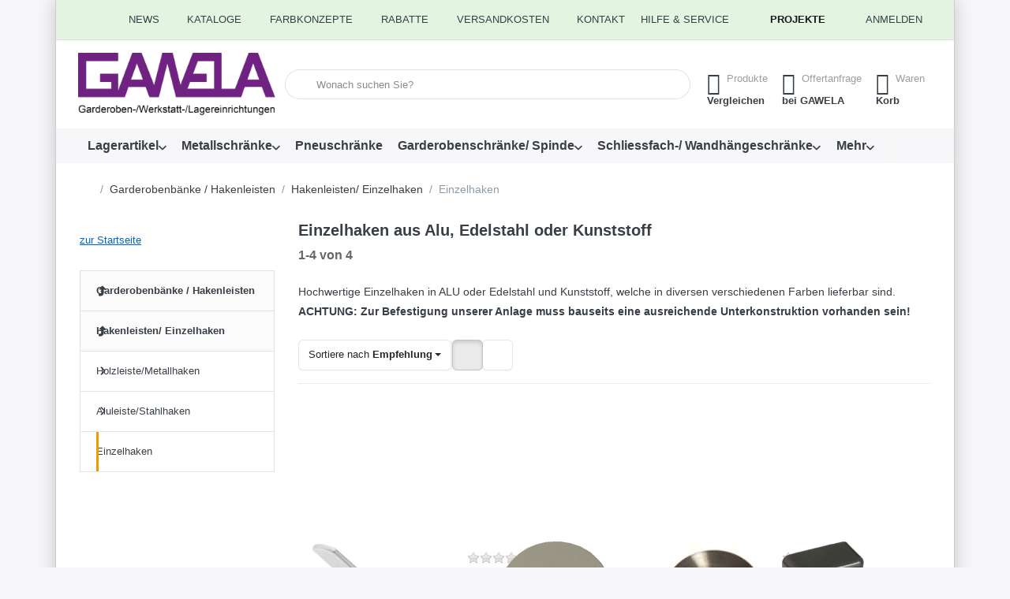

--- FILE ---
content_type: text/html; charset=utf-8
request_url: https://www.gawela.ch/einzelhaken-aus-alu-edelstahl-oder-kunststoff
body_size: 418950
content:
<!DOCTYPE html>
<html data-pnotify-firstpos1="0" lang="de" dir="ltr">
<head>
    <meta charset="utf-8" />
    <meta name="viewport" content="width=device-width, initial-scale=1.0" />
    <meta name="HandheldFriendly" content="true" />
    <meta name="description" content="Hochwertige Einzelhaken in ALU oder Edelstahl und Kunststoff, welche in diversen verschiedenen Farben lieferbar sind.
ACHTUNG: Zur Befestigung unserer Anlage muss bauseits eine ausreichende Unterkonstruktion vorhanden sein!" />
    <meta name="keywords" content="gawela, metallschränke, garderobenschränke, werkstatteinrichtungen, lagereinrichtungen" />
    <meta name="generator" content="Smartstore 6.3.0.0" />
    <meta property="sm:root" content="/" />
    <meta name='__rvt' content='CfDJ8PiMczI5r9ZHqqa7FmTbVxguALWYnhdLFMTIT-4ampxdnHojcN4zrSk7rUpD79sEYjAMi0XP80zC3AA0tcPwvT6p_h8GaMSvTaw-4TFusoD9n6Hj9xb-viYONkGMzsQTGlJBP46gV8OXo2soDsSLNVk' />

    <meta name='accept-language' content='de-DE'/><title itemprop="name">GAWELA Garderoben-/Werkstatt-/Lagereinrichtungen. Einzelhaken aus Alu, Edelstahl oder Kunststoff</title>

    


    <script>
    try {
        if (typeof navigator === 'undefined') navigator = {};
        const html = document.documentElement;
        const classList = html.classList;
        if (/Edge\/\d+/.test(navigator.userAgent)) { classList.add('edge'); }
        else if ('mozMatchesSelector' in html) { classList.add('moz'); }
        else if (/iPad|iPhone|iPod/.test(navigator.userAgent) && !window.MSStream) { classList.add('ios'); }
        else if ('webkitMatchesSelector' in html) { classList.add('wkit'); }
        else if (/constructor/i.test(window.HTMLElement)) { classList.add('safari'); };
        classList.add((this.top === this.window ? 'not-' : '') + 'framed');
    } catch (e) { }
</script>
    

    
    
    <link as="font" rel="preload" href="/lib/fa7/webfonts/fa-solid-900.woff2" crossorigin />
    <link as="font" rel="preload" href="/lib/fa7/webfonts/fa-regular-400.woff2" crossorigin />
    
    
        <link rel="stylesheet" href="/lib/fa7/css/all.min.css" crossorigin />
    


    
        <link href="/bundle/css/site-common.css?v=Q6fkJHuQQYcnSRsxC709N6c--OQ" rel="stylesheet" type="text/css" />
    
    <link href="/themes/flex/theme.css?v=WltFEMQAEpUn613kGkwjcYwnNx8" rel="stylesheet" type="text/css" />


    
        <script src="/bundle/js/jquery.js?v=8_RozPc1R2yH47SeJ06zdSqIRgc"></script>
    <script data-origin="client-res">
	window.Res = {
"Common.Notification": "Benachrichtigung","Common.Close": "Schließen","Common.On": "An","Common.OK": "OK","Common.Cancel": "Abbrechen","Common.Off": "Aus","Common.Exit": "Beenden","Common.CtrlKey": "Strg","Common.ShiftKey": "Umschalt","Common.AltKey": "Alt","Common.DelKey": "Entf","Common.Done": "Erledigt","Common.Failed": "Fehlgeschlagen","Common.EnterKey": "Eingabe","Common.EscKey": "Esc","Common.DontAskAgain": "Nicht mehr fragen","Common.DontShowAgain": "Nicht mehr anzeigen","Common.MoveUp": "Nach oben","Common.MoveDown": "Nach unten","Common.SkipList": "Liste überspringen","Common.CopyToClipboard": "In die Zwischenablage kopieren","Common.CopyToClipboard.Failed": "Kopieren ist fehlgeschlagen.","Common.CopyToClipboard.Succeeded": "Kopiert!","Products.Longdesc.More": "Mehr anzeigen","Products.Longdesc.Less": "Weniger anzeigen","Aria.Label.ShowPassword": "Passwort anzeigen","Aria.Label.HidePassword": "Passwort verbergen","Jquery.Validate.Email": "Bitte geben Sie eine gültige E-Mail-Adresse ein.","Jquery.Validate.Required": "Diese Angabe ist erforderlich.","Jquery.Validate.Remote": "Bitte korrigieren Sie dieses Feld.","Jquery.Validate.Url": "Bitte geben Sie eine gültige URL ein.","Jquery.Validate.Date": "Bitte geben Sie ein gültiges Datum ein.","Jquery.Validate.DateISO": "Bitte geben Sie ein gültiges Datum (nach ISO) ein.","Jquery.Validate.Number": "Bitte geben Sie eine gültige Nummer ein.","Jquery.Validate.Digits": "Bitte geben Sie nur Ziffern ein.","Jquery.Validate.Creditcard": "Bitte geben Sie eine gültige Kreditkartennummer ein.","Jquery.Validate.Equalto": "Wiederholen Sie bitte die Eingabe.","Jquery.Validate.Maxlength": "Bitte geben Sie nicht mehr als {0} Zeichen ein.","Jquery.Validate.Minlength": "Bitte geben Sie mindestens {0} Zeichen ein.","Jquery.Validate.Rangelength": "Die Länge der Eingabe darf minimal {0} und maximal {1} Zeichen lang sein.","jquery.Validate.Range": "Bitte geben Sie einen Wert zwischen {0} und {1} ein.","Jquery.Validate.Max": "Bitte geben Sie einen Wert kleiner oder gleich {0} ein.","Jquery.Validate.Min": "Bitte geben Sie einen Wert größer oder gleich {0} ein.","Admin.Common.AreYouSure": "Sind Sie sicher?","Admin.Common.AskToProceed": "Möchten Sie fortfahren?","FileUploader.Dropzone.Message": "Zum Hochladen Dateien hier ablegen oder klicken","FileUploader.Dropzone.DictDefaultMessage": "Dateien zum Hochladen hier ablegen","FileUploader.Dropzone.DictFallbackMessage": "Ihr Browser unterstützt keine Datei-Uploads per Drag\'n\'Drop.","FileUploader.Dropzone.DictFallbackText": "Bitte benutzen Sie das untenstehende Formular, um Ihre Dateien wie in längst vergangenen Zeiten hochzuladen.","FileUploader.Dropzone.DictFileTooBig": "Die Datei ist zu groß ({{filesize}}MB). Maximale Dateigröße: {{maxFilesize}}MB.","FileUploader.Dropzone.DictInvalidFileType": "Dateien dieses Typs können nicht hochgeladen werden.","FileUploader.Dropzone.DictResponseError": "Der Server gab die Antwort {{statusCode}} zurück.","FileUploader.Dropzone.DictCancelUpload": "Upload abbrechen","FileUploader.Dropzone.DictUploadCanceled": "Upload abgebrochen.","FileUploader.Dropzone.DictCancelUploadConfirmation": "Sind Sie sicher, dass Sie den Upload abbrechen wollen?","FileUploader.Dropzone.DictRemoveFile": "Datei entfernen","FileUploader.Dropzone.DictMaxFilesExceeded": "Sie können keine weiteren Dateien hochladen.","FileUploader.StatusWindow.Uploading.File": "Datei wird hochgeladen","FileUploader.StatusWindow.Uploading.Files": "Dateien werden hochgeladen","FileUploader.StatusWindow.Complete.File": "Upload abgeschlossen","FileUploader.StatusWindow.Complete.Files": "Uploads abgeschlossen","FileUploader.StatusWindow.Canceled.File": "Upload abgebrochen","FileUploader.StatusWindow.Canceled.Files": "Uploads abgebrochen",    };

    window.ClientId = "0b05d9fe-5b9a-4315-9282-2969bc23f288";
</script>

    <link rel="canonical" href="https://www.gawela.ch/einzelhaken-aus-alu-edelstahl-oder-kunststoff/" />
    <link as="image" rel="preload" href="//www.gawela.ch/media/29201/content/29201.png" />
    <script src="/Modules/Smartstore.Google.Analytics/js/google-analytics.utils.js"></script>
<!--Google code for Analytics tracking--><script async src='https://www.googletagmanager.com/gtag/js?id=G-P85V54F5FZ'></script><script>var gaProperty='G-P85V54F5FZ';var disableStr='ga-disable-'+gaProperty;if(document.cookie.indexOf(disableStr+'=true')>-1){window[disableStr]=true;}
function gaOptout(){document.cookie=disableStr+'=true; expires=Thu, 31 Dec 2099 23:59:59 UTC; path=/';window[disableStr]=true;alert("Das Tracking ist jetzt deaktiviert");}
window.dataLayer=window.dataLayer||[];function gtag(){window.dataLayer.push(arguments);}
gtag('consent','default',{'ad_storage':'denied','analytics_storage':'denied','ad_user_data':'denied','ad_personalization':'denied',});gtag('js',new Date());gtag('config','G-P85V54F5FZ',{'anonymize_ip':true});gtag('config','GA_MEASUREMENT_ID',{'user_id':'0b05d9fe-5b9a-4315-9282-2969bc23f288'});let eventDatacategory={item_list_name:'category',items:[{entity_id:17335,item_id:'NC-10.842.02.906',item_name:'Hut- und Mantelhaken –, silberfarben eloxiert',currency:'CHF',discount:0,index:1,item_category:'Garderobenbänke / Hakenleisten',item_category2:'Hakenleisten/ Einzelhaken',item_category3:'Einzelhaken',price:14.00,item_list_name:'category',item_brand:'GAWELA',},{entity_id:17336,item_id:'GARDEROBENHAKEN rund ALU',item_name:'Mantelhaken aus ALU, silberfarben eloxiert',currency:'CHF',discount:0,index:2,item_category:'Garderobenbänke / Hakenleisten',item_category2:'Hakenleisten/ Einzelhaken',item_category3:'Einzelhaken',price:23.00,item_list_name:'category',item_brand:'GAWELA',},{entity_id:17337,item_id:'GARDEROBENHAKEN rund Edelstahl',item_name:'Mantelhaken aus Edelstahl, gebürstet',currency:'CHF',discount:0,index:3,item_category:'Garderobenbänke / Hakenleisten',item_category2:'Hakenleisten/ Einzelhaken',item_category3:'Einzelhaken',price:46.00,item_list_name:'category',item_brand:'GAWELA',},{entity_id:17338,item_id:'GARDEROBENHAKEN Kunststoff',item_name:'Mantelhaken aus Kunststoff',currency:'CHF',discount:0,index:4,item_category:'Garderobenbänke / Hakenleisten',item_category2:'Hakenleisten/ Einzelhaken',item_category3:'Einzelhaken',price:9.00,item_list_name:'category',item_brand:'GAWELA',},]}
window.gaListDataStore.push(eventDatacategory);gtag('event','view_item_list',eventDatacategory);</script>

<!-- Google Tag Manager -->
<script>(function(w,d,s,l,i){w[l]=w[l]||[];w[l].push({'gtm.start':
new Date().getTime(),event:'gtm.js'});var f=d.getElementsByTagName(s)[0],
j=d.createElement(s),dl=l!='dataLayer'?'&l='+l:'';j.async=true;j.src=
'https://www.googletagmanager.com/gtm.js?id='+i+dl;f.parentNode.insertBefore(j,f);
})(window,document,'script','dataLayer','GTM-TQ54W7B');</script>
<!-- End Google Tag Manager --><!-- Google Tag Manager (noscript) -->
<noscript><iframe src="https://www.googletagmanager.com/ns.html?id=GTM-TQ54W7B"
height="0" width="0" style="display:none;visibility:hidden"></iframe></noscript>
<!-- End Google Tag Manager (noscript) --><script data-origin='globalization'>document.addEventListener('DOMContentLoaded', function () { if (Smartstore.globalization) { Smartstore.globalization.culture = {"name":"de-DE","englishName":"German (Germany)","nativeName":"Deutsch (Deutschland)","isRTL":false,"language":"de","numberFormat":{",":".",".":",","pattern":[1],"decimals":3,"groupSizes":[3],"+":"+","-":"-","NaN":"NaN","negativeInfinity":"-∞","positiveInfinity":"∞","percent":{",":".",".":",","pattern":[0,0],"decimals":3,"groupSizes":[3],"symbol":"%"},"currency":{",":".",".":",","pattern":[8,3],"decimals":2,"groupSizes":[3],"symbol":"€"}},"dateTimeFormat":{"calendarName":"Gregorianischer Kalender","/":".",":":":","firstDay":1,"twoDigitYearMax":2049,"AM":["AM","am","AM"],"PM":["PM","pm","PM"],"days":{"names":["Sonntag","Montag","Dienstag","Mittwoch","Donnerstag","Freitag","Samstag"],"namesAbbr":["So","Mo","Di","Mi","Do","Fr","Sa"],"namesShort":["S","M","D","M","D","F","S"]},"months":{"names":["Januar","Februar","März","April","Mai","Juni","Juli","August","September","Oktober","November","Dezember",""],"namesAbbr":["Jan.","Feb.","März","Apr.","Mai","Juni","Juli","Aug.","Sept.","Okt.","Nov.","Dez.",""]},"patterns":{"d":"dd.MM.yyyy","D":"dddd, d. MMMM yyyy","t":"HH:mm","T":"HH:mm:ss","g":"dd.MM.yyyy HH:mm","G":"dd.MM.yyyy HH:mm:ss","f":"dddd, d. MMMM yyyy HH:mm:ss","F":"dddd, d. MMMM yyyy HH:mm:ss","M":"d. MMMM","Y":"MMMM yyyy","u":"yyyy'-'MM'-'dd HH':'mm':'ss'Z'"}}}; }; });</script><script async="async" id="stripe-js" src="https://js.stripe.com/v3/"></script><meta property='sm:pagedata' content='{"type":"category","id":"3903","menuItemId":1,"entityId":3903,"parentId":966}' />
    <meta property='og:site_name' content='GAWELA GmbH' />
    <meta property='og:url' content='https://www.gawela.ch/einzelhaken-aus-alu-edelstahl-oder-kunststoff/' />
    <meta property='og:type' content='product' />
    <meta property='og:title' content='Einzelhaken' />
    <meta property='twitter:card' content='summary' />
    <meta property='twitter:title' content='Einzelhaken' />

        <meta property='og:description' content='Hochwertige Einzelhaken in ALU oder Edelstahl und Kunststoff, welche in diversen verschiedenen Farben lieferbar sind.&amp;#xD;&amp;#xA;ACHTUNG: Zur Befestigung unserer Anlage muss bauseits eine ausreichende Unterkonstruktion vorhanden sein!' />
        <meta property='twitter:description' content='Hochwertige Einzelhaken in ALU oder Edelstahl und Kunststoff, welche in diversen verschiedenen Farben lieferbar sind.&amp;#xD;&amp;#xA;ACHTUNG: Zur Befestigung unserer Anlage muss bauseits eine ausreichende Unterkonstruktion vorhanden sein!' />



    
    
<meta name='robots' content='index, follow' />

    <script src="/js/smartstore.globalization.adapter.js"></script>

    

    <link rel="shortcut icon" href='//www.gawela.ch/media/221159/content/Favicon.ico?v=6.3' />





</head>

<body class="lyt-cols-2 boxed">
    
    

<a href="#content-center" id="skip-to-content" class="btn-skip-content btn btn-primary btn-lg rounded-pill">
    Zum Hauptinhalt springen
</a>

<div id="page">
    <div class="canvas-blocker canvas-slidable"></div>

    <div class="page-main canvas-slidable">

        

        <header id="header">
            <div class="menubar-section d-none d-lg-block menubar-light">
                <div class="container menubar-container">
                    



<nav class="menubar navbar navbar-slide">

    <div class="menubar-group ml-0">
    </div>

    <div class="menubar-group ml-auto">
        


<div class="cms-menu cms-menu-dropdown" data-menu-name="news">
    <div class="dropdown">
        <a id="news-opener" data-toggle="dropdown" aria-haspopup="listbox" aria-expanded="false" href="#" rel="nofollow" class="menubar-link">
            <span>News</span>
            <i class="fal fa-angle-down menubar-caret"></i>
        </a>
        <div class="dropdown-menu" aria-labelledby="news-opener" role="listbox">
                <a href="/news-2/" role="option" class="dropdown-item menu-link">
                    <span>News</span>
                </a>
        </div>
    </div>
</div>




<div class="cms-menu cms-menu-dropdown" data-menu-name="catalogs">
    <div class="dropdown">
        <a id="catalogs-opener" data-toggle="dropdown" aria-haspopup="listbox" aria-expanded="false" href="#" rel="nofollow" class="menubar-link">
            <span>Kataloge</span>
            <i class="fal fa-angle-down menubar-caret"></i>
        </a>
        <div class="dropdown-menu" aria-labelledby="catalogs-opener" role="listbox">
                <a href="/catalogs-page/" role="option" class="dropdown-item menu-link">
                    <span>Kataloge</span>
                </a>
        </div>
    </div>
</div>




<div class="cms-menu cms-menu-dropdown" data-menu-name="colorconcept">
    <div class="dropdown">
        <a id="colorconcept-opener" data-toggle="dropdown" aria-haspopup="listbox" aria-expanded="false" href="#" rel="nofollow" class="menubar-link">
            <span>Farbkonzepte</span>
            <i class="fal fa-angle-down menubar-caret"></i>
        </a>
        <div class="dropdown-menu" aria-labelledby="colorconcept-opener" role="listbox">
                <a href="/farbkonzept-metallschraenke/" role="option" class="dropdown-item menu-link">
                    <span>Standardfarben für Metall-/Garderobenschränke</span>
                </a>
                <a href="/standardfarben-werkbaenke/" role="option" class="dropdown-item menu-link">
                    <span>Standardfarben für Werkbänke/Schubladenschränke</span>
                </a>
                <a href="/standardfarben_transportgeraete/" role="option" class="dropdown-item menu-link">
                    <span>Standardfarben für Transportgeräte</span>
                </a>
                <a href="/garderobenleisten_staender/" role="option" class="dropdown-item menu-link">
                    <span>Standardfarben für Garderobenleisten/-ständer</span>
                </a>
                <a href="/abfallbehaelter_alu/" role="option" class="dropdown-item menu-link">
                    <span>Standardfarben für Abfallbehälter</span>
                </a>
        </div>
    </div>
</div>




<div class="cms-menu cms-menu-dropdown" data-menu-name="rabatte_menu_oben">
    <div class="dropdown">
        <a id="rabatte_menu_oben-opener" data-toggle="dropdown" aria-haspopup="listbox" aria-expanded="false" href="#" rel="nofollow" class="menubar-link">
            <span>Rabatte</span>
            <i class="fal fa-angle-down menubar-caret"></i>
        </a>
        <div class="dropdown-menu" aria-labelledby="rabatte_menu_oben-opener" role="listbox">
                <a href="/rabatte-2/" role="option" class="dropdown-item menu-link">
                    <span>Rabatte</span>
                </a>
        </div>
    </div>
</div>




<div class="cms-menu cms-menu-dropdown" data-menu-name="versandkosten">
    <div class="dropdown">
        <a id="versandkosten-opener" data-toggle="dropdown" aria-haspopup="listbox" aria-expanded="false" href="#" rel="nofollow" class="menubar-link">
            <span>Versandkosten</span>
            <i class="fal fa-angle-down menubar-caret"></i>
        </a>
        <div class="dropdown-menu" aria-labelledby="versandkosten-opener" role="listbox">
                <a href="/selbstabholung-von-produkten/" role="option" class="dropdown-item menu-link" id="https://www.gawela.ch/selbstabholung-von-produkten">
                    <span>Selbstabholung</span>
                </a>
                <a href="/postversand-inkl-verpackungskosten/" role="option" class="dropdown-item menu-link">
                    <span>Postversand</span>
                </a>
                <a href="/gawela-liefertour-mit-vielen-optionen/" role="option" class="dropdown-item menu-link" id="https://www.gawela.ch/gawela-liefertour-mit-vielen-optionen">
                    <span>GAWELA-Liefertour</span>
                </a>
                <a href="/lieferung-per-spediteur-frei-bordsteinkante/" role="option" class="dropdown-item menu-link" title="Lieferung per Spediteur frei Bordsteinkante">
                    <span>Lieferung per Spediteur</span>
                </a>
                <a href="/lieferkosten-von-tresoren-waffenschraenken-schluesselschraenken/" role="option" class="dropdown-item menu-link" title="Lieferkosten von Tresoren, Waffenschränken, Schlüsselschränken frei Bordsteinkante">
                    <span>Lieferkosten von Tresoren</span>
                </a>
                <a href="/versandkosten/" role="option" class="dropdown-item menu-link">
                    <span>alle Versandkosten</span>
                </a>
        </div>
    </div>
</div>



            <a class="menubar-link" href="/contactus/">Kontakt</a>

        


<div class="cms-menu cms-menu-dropdown" data-menu-name="helpandservice">
    <div class="dropdown">
        <a id="helpandservice-opener" data-toggle="dropdown" aria-haspopup="listbox" aria-expanded="false" href="#" rel="nofollow" class="menubar-link">
            <span>Hilfe &amp; Service</span>
            <i class="fal fa-angle-down menubar-caret"></i>
        </a>
        <div class="dropdown-menu" aria-labelledby="helpandservice-opener" role="listbox">
                <a href="/recentlyviewedproducts/" role="option" class="dropdown-item menu-link">
                    <span>Zuletzt angesehen</span>
                </a>
                <a href="/compareproducts/" role="option" class="dropdown-item menu-link">
                    <span>Produktliste vergleichen</span>
                </a>
                        <div class="dropdown-divider"></div>
                <a href="/aboutus/" role="option" class="dropdown-item menu-link">
                    <span>Über uns</span>
                </a>
                <a href="/das-gawela-team/" role="option" class="dropdown-item menu-link">
                    <span>Das GAWELA Team</span>
                </a>
                <a href="/disclaimer/" role="option" class="dropdown-item menu-link">
                    <span>Widerrufsrecht</span>
                </a>
                <a href="/versandkosten/" role="option" class="dropdown-item menu-link">
                    <span>Versandkosten</span>
                </a>
                <a href="/paymentinfo/" role="option" class="dropdown-item menu-link">
                    <span>Zahlungsmöglichkeiten</span>
                </a>
                <a href="/conditionsofuse/" role="option" class="dropdown-item menu-link">
                    <span>Allgemeine Geschäftsbedingungen der GAWELA GmbH </span>
                </a>
                <a href="https://www.gawela.ch/media/224677/file/Handelsregisterauszug%20CHE-115.339.620.pdf" role="option" class="dropdown-item menu-link" target="_blank">
                    <span>Handelsregisterauszug</span>
                </a>
                <a href="https://www.gawela.ch/product_info_uebersicht" role="option" class="dropdown-item menu-link">
                    <span>Produktinformationen</span>
                </a>
        </div>
    </div>
</div>



    </div>

    <div class="menubar-group menubar-group--special">

        <a class='menubar-link' href='/news/'>Projekte</a>
        
    </div>

    <div id="menubar-my-account" class="menubar-group">
        <div class="dropdown">
            <a class="menubar-link" aria-haspopup="true" aria-expanded="false" href="/login/?returnUrl=%2Feinzelhaken-aus-alu-edelstahl-oder-kunststoff" rel="nofollow">
                <i class="fal fa-user-circle menubar-icon"></i>

                    <span>Anmelden</span>
            </a>

        </div>
        
    </div>

    

</nav>


                </div>
            </div>
            <div class="shopbar-section shopbar-light">
                <div class="container shopbar-container">
                    
<div class="shopbar">
    <div class="shopbar-col-group shopbar-col-group-brand">
        <div class="shopbar-col shop-logo">
            
<a class="brand" href="/">
        
        <img src='//www.gawela.ch/media/29201/content/29201.png' alt="GAWELA GmbH" title="GAWELA GmbH" class="img-fluid" width="1280" height="407" />
</a>

        </div>
        <div class="shopbar-col shopbar-search">
            
                


<form action="/search/" class="instasearch-form has-icon" method="get" role="search">
    <span id="instasearch-desc-search-search" class="sr-only">
        Geben Sie einen Suchbegriff ein. Während Sie tippen, erscheinen automatisch erste Ergebnisse. Drücken Sie die Eingabetaste, um alle Ergebnisse aufzurufen.
    </span>
    <input type="search" class="instasearch-term form-control text-truncate" role="combobox" aria-autocomplete="list" aria-expanded="false" aria-controls="instasearch-drop-body" name="q" placeholder="Wonach suchen Sie?" aria-label="Wonach suchen Sie?" aria-describedby="instasearch-desc-search-search" data-instasearch="true" data-minlength="2" data-showthumbs="true" data-url="/instantsearch/" data-origin="Search/Search" autocomplete="off" />

    <div class="instasearch-addon d-flex align-items-center justify-content-center">
        <button type="button" class="instasearch-clear input-clear" aria-label="Suchbegriff löschen">
            <i class="fa fa-xmark"></i>
        </button>
    </div>
    <span class="input-group-icon instasearch-icon">
        <button type="submit" class="instasearch-submit input-clear bg-transparent" tabindex="-1" aria-hidden="true">
            <i class="fa fa-magnifying-glass"></i>
        </button>
    </span>
    <div class="instasearch-drop">
        <div id="instasearch-drop-body" class="instasearch-drop-body clearfix" role="listbox"></div>
    </div>

    
</form>
            
        </div>
    </div>

    <div class="shopbar-col-group shopbar-col-group-tools">
        

<div class="shopbar-col shopbar-tools" data-summary-href="/shoppingcart/cartsummary/?cart=True&amp;wishlist=True&amp;compare=True" style="--sb-tool-padding-x: 0.25rem">

    <div class="shopbar-tool d-lg-none" id="shopbar-menu">
        <a id="offcanvas-menu-opener" class="shopbar-button" href="#" data-placement="start" data-target="#offcanvas-menu" aria-controls="offcanvas-menu" aria-expanded="false" data-autohide="true" data-disablescrolling="true" data-fullscreen="false" data-toggle="offcanvas">
            <span class="shopbar-button-icon" aria-hidden="true">
                <i class="icm icm-menu"></i>
            </span>
            <span class="shopbar-button-label-sm">
                Menü
            </span>
        </a>
    </div>

    

    <div class="shopbar-tool d-lg-none" id="shopbar-user">
        <a class="shopbar-button" href="/login/">
            <span class="shopbar-button-icon" aria-hidden="true">
                <i class="icm icm-user"></i>
            </span>
            <span class="shopbar-button-label-sm">
                Anmelden
            </span>
        </a>
    </div>

    <div class="shopbar-tool" id="shopbar-compare" data-target="#compare-tab">
        <a data-summary-href="/shoppingcart/cartsummary/?compare=True" aria-controls="offcanvas-cart" aria-expanded="false" class="shopbar-button navbar-toggler" data-autohide="true" data-disablescrolling="true" data-fullscreen="false" data-placement="end" data-target="#offcanvas-cart" data-toggle="offcanvas" href="/compareproducts/">
            <span class="shopbar-button-icon" aria-hidden="true">
                <i class="icm icm-repeat"></i>
                <span class='badge badge-pill badge-counter badge-counter-ring label-cart-amount badge-warning' data-bind-to="CompareItemsCount" style="display: none">
                    0
                </span>
            </span>
            <span class="shopbar-button-label" aria-label="vergleichen">
                <span>Produkte</span><br />
                <strong>Vergleichen</strong>
            </span>
            <span class="shopbar-button-label-sm">
                vergleichen
            </span>
        </a>
    </div>

    <div class="shopbar-tool" id="shopbar-wishlist" data-target="#wishlist-tab">
        <a data-summary-href="/shoppingcart/cartsummary/?wishlist=True" aria-controls="offcanvas-cart" aria-expanded="false" class="shopbar-button navbar-toggler" data-autohide="true" data-disablescrolling="true" data-fullscreen="false" data-placement="end" data-target="#offcanvas-cart" data-toggle="offcanvas" href="/wishlist/">
            <span class="shopbar-button-icon" aria-hidden="true">
                <i class="icm icm-heart"></i>
                <span class='badge badge-pill badge-counter badge-counter-ring label-cart-amount badge-warning' data-bind-to="WishlistItemsCount" style="display: none">
                    0
                </span>
            </span>
            <span class="shopbar-button-label" aria-label="Offertanfrage">
                <span>Offertanfrage</span><br />
                <strong>bei GAWELA</strong>
            </span>
            <span class="shopbar-button-label-sm">
                Offertanfrage
            </span>
        </a>
    </div>

    <div class="shopbar-tool" id="shopbar-cart" data-target="#cart-tab">
        <a data-summary-href="/shoppingcart/cartsummary/?cart=True" aria-controls="offcanvas-cart" aria-expanded="false" class="shopbar-button navbar-toggler" data-autohide="true" data-disablescrolling="true" data-fullscreen="false" data-placement="end" data-target="#offcanvas-cart" data-toggle="offcanvas" href="/cart/">
            <span class="shopbar-button-icon" aria-hidden="true">
                <i class="icm icm-bag"></i>
                <span class='badge badge-pill badge-counter badge-counter-ring label-cart-amount badge-warning' data-bind-to="CartItemsCount" style="display: none">
                    0
                </span>
            </span>
            <span class="shopbar-button-label" aria-label="Warenkorb">
                <span>Waren</span><br />
                <strong>Korb</strong>
            </span>
            <span class="shopbar-button-label-sm">
                Warenkorb
            </span>
        </a>
    </div>

    
</div>




    </div>
</div>
                </div>
            </div>
            <div class="megamenu-section d-none d-lg-block">
                <nav class="navbar navbar-light" aria-label="Hauptnavigation">
                    <div class="container megamenu-container">
                        



<div class="mainmenu megamenu megamenu-blend--next">
    



<div class="cms-menu cms-menu-navbar" data-menu-name="main">
    <div class="megamenu-nav megamenu-nav--prev alpha">
        <a href="#" class="megamenu-nav-btn btn btn-clear-dark btn-icon btn-sm" tabindex="-1" aria-hidden="true">
            <i class="far fa-chevron-left megamenu-nav-btn-icon"></i>
        </a>
    </div>

    <ul class="navbar-nav nav flex-row flex-nowrap" id="menu-main" role="menubar">

            <li id="main-nav-item-874059" data-id="874059" role="none" class="nav-item dropdown-submenu">
                <a id="main-nav-item-link-874059" href="/lagerartikel/" aria-controls="dropdown-menu-874059" aria-expanded="false" aria-haspopup="menu" class="nav-link menu-link dropdown-toggle" data-target="#dropdown-menu-874059" role="menuitem" tabindex="0">
                    <span>Lagerartikel</span>
                </a>
            </li>
            <li id="main-nav-item-874074" data-id="874074" role="none" class="nav-item dropdown-submenu">
                <a id="main-nav-item-link-874074" href="/metallschraenke/" aria-controls="dropdown-menu-874074" aria-expanded="false" aria-haspopup="menu" class="nav-link menu-link dropdown-toggle" data-target="#dropdown-menu-874074" role="menuitem" tabindex="-1">
                    <span>Metallschränke</span>
                </a>
            </li>
            <li id="main-nav-item-874171" data-id="874171" role="none" class="nav-item">
                <a id="main-nav-item-link-874171" href="/pneuschraenke/" class="nav-link menu-link" role="menuitem" tabindex="-1">
                    <span>Pneuschränke</span>
                </a>
            </li>
            <li id="main-nav-item-874172" data-id="874172" role="none" class="nav-item dropdown-submenu">
                <a id="main-nav-item-link-874172" href="/garderobenschraenke-/-spinde-aus-metall/" aria-controls="dropdown-menu-874172" aria-expanded="false" aria-haspopup="menu" class="nav-link menu-link dropdown-toggle" data-target="#dropdown-menu-874172" role="menuitem" tabindex="-1">
                    <span>Garderobenschränke/ Spinde</span>
                </a>
            </li>
            <li id="main-nav-item-874235" data-id="874235" role="none" class="nav-item dropdown-submenu">
                <a id="main-nav-item-link-874235" href="/schliessfachschraenke-wertsachenschraenke-und-wandhaengeschraenke-aus-metall/" aria-controls="dropdown-menu-874235" aria-expanded="false" aria-haspopup="menu" class="nav-link menu-link dropdown-toggle" data-target="#dropdown-menu-874235" role="menuitem" tabindex="-1">
                    <span>Schliessfach-/ Wandhängeschränke</span>
                </a>
            </li>

        <li class="nav-item dropdown" data-id="-1" role="none">
            <a href="#" 
               class="nav-link dropdown-toggle" 
               data-target="#dropdown-menu--1"
               aria-expanded="false" 
               aria-controls="dropdown-menu--1"
               aria-haspopup="menu"
               role="menuitem"
               tabindex="-1">
                Mehr
            </a>
        </li>
    </ul>

    <div class="megamenu-nav megamenu-nav--next omega">
        <a href="#" class="megamenu-nav-btn btn btn-clear-dark btn-icon btn-sm" tabindex="-1" aria-hidden="true">
            <i class="far fa-chevron-right megamenu-nav-btn-icon"></i>
        </a>
    </div>
</div>
</div>

<div class="megamenu-dropdown-container container" style="--mm-drop-min-height: 370px">
        <div id="dropdown-menu-874059"
             data-id="874059"
             data-entity-id="3002"
             data-entity-name="Category"
             data-display-rotator="false"
             role="menu"
             aria-labelledby="main-nav-item-link-874059"
             aria-hidden="true">

            <div class="dropdown-menu megamenu-dropdown">
                

                <div class="row megamenu-dropdown-row">
                        <div class="col-md-3 col-sm-6 text-md-center megamenu-col overflow-hidden megamenu-cat-img">
                            <img src="//www.gawela.ch/media/224574/catalog/Titelbild%20Lagerartikel%20schnell%20lieferbar.jpg?size=512" alt="Lagerartikel" loading="lazy" class="img-fluid xp-2" />
                            
                        </div>

                        <div class="col-md-3 col-sm-6 megamenu-col">
                                <div class="megamenu-dropdown-item">
                                        <a href="/schraenke-ab-lager-4/" id="dropdown-heading-874060" data-id="874060" class="megamenu-dropdown-heading" role="menuitem" tabindex="-1">
                                            <span>Schränke ab Lager</span>
                                        </a>

                                </div>
                                <div class="megamenu-dropdown-item">
                                        <a href="/garderobenschraenke-ab-lager/" id="dropdown-heading-874061" data-id="874061" class="megamenu-dropdown-heading" role="menuitem" tabindex="-1">
                                            <span>Garderobenschränke ab Lager</span>
                                        </a>

                                </div>
                                <div class="megamenu-dropdown-item">
                                        <a href="/gefahrenstoffschraenke-/-umweltschraenke-mit-hoehe-1950-mm-2/" id="dropdown-heading-874062" data-id="874062" class="megamenu-dropdown-heading" role="menuitem" tabindex="-1">
                                            <span>Gefahrenstoffschränke/Umweltschränke ab Lager</span>
                                        </a>

                                </div>
                                <div class="megamenu-dropdown-item">
                                        <a href="/pneuschraenke-ab-lager/" id="dropdown-heading-874063" data-id="874063" class="megamenu-dropdown-heading" role="menuitem" tabindex="-1">
                                            <span>Pneuschränke ab Lager</span>
                                        </a>

                                </div>
                                <div class="megamenu-dropdown-item">
                                        <a href="/regale-ab-lager/" id="dropdown-heading-874064" data-id="874064" class="megamenu-dropdown-heading" role="menuitem" tabindex="-1">
                                            <span>Lagerregale ab Lager</span>
                                        </a>

                                </div>
                                <div class="megamenu-dropdown-item">
                                        <a href="/palettenregale-ab-lager/" id="dropdown-heading-874065" data-id="874065" class="megamenu-dropdown-heading" role="menuitem" tabindex="-1">
                                            <span>Palettenregale ab Lager</span>
                                        </a>

                                </div>
                                <div class="megamenu-dropdown-item">
                                        <a href="/weitspannregal-modell-gawela-ab-lager-lieferbar-2/" id="dropdown-heading-874066" data-id="874066" class="megamenu-dropdown-heading" role="menuitem" tabindex="-1">
                                            <span>Weitspannregale ab Lager</span>
                                        </a>

                                </div>
                                <div class="megamenu-dropdown-item">
                                        <a href="/reifenregale-ab-lager-lieferbar/" id="dropdown-heading-874067" data-id="874067" class="megamenu-dropdown-heading" role="menuitem" tabindex="-1">
                                            <span>Reifenregale</span>
                                        </a>

                                </div>
                                <div class="megamenu-dropdown-item">
                                        <a href="/fassregale-ab-lager/" id="dropdown-heading-874068" data-id="874068" class="megamenu-dropdown-heading" role="menuitem" tabindex="-1">
                                            <span>Fassregale ab Lager</span>
                                        </a>

                                </div>
                        </div>
                        <div class="col-md-3 col-sm-6 megamenu-col">
                                <div class="megamenu-dropdown-item">
                                        <a href="/profillagerregale-ab-lager/" id="dropdown-heading-874069" data-id="874069" class="megamenu-dropdown-heading" role="menuitem" tabindex="-1">
                                            <span>Profillagerregale ab Lager</span>
                                        </a>

                                </div>
                                <div class="megamenu-dropdown-item">
                                        <a href="/garderobenbaenke/-leisten-ab-lager/" id="dropdown-heading-874070" data-id="874070" class="megamenu-dropdown-heading" role="menuitem" tabindex="-1">
                                            <span>Garderobenbänke/-leisten ab Lager</span>
                                        </a>

                                </div>
                                <div class="megamenu-dropdown-item">
                                        <a href="/tresore/safe-ab-lager/" id="dropdown-heading-874071" data-id="874071" class="megamenu-dropdown-heading" role="menuitem" tabindex="-1">
                                            <span>Tresore/Safe ab Lager</span>
                                        </a>

                                </div>
                                <div class="megamenu-dropdown-item">
                                        <a href="/waffenschraenke-ab-lager/" id="dropdown-heading-874072" data-id="874072" class="megamenu-dropdown-heading" role="menuitem" tabindex="-1">
                                            <span>Waffenschränke ab Lager</span>
                                        </a>

                                </div>
                                <div class="megamenu-dropdown-item">
                                        <a href="/einzelstuecke-und-sonderposten-2/" id="dropdown-heading-874073" data-id="874073" class="megamenu-dropdown-heading" role="menuitem" tabindex="-1">
                                            <span>Einzelstücke und Sonderposten</span>
                                        </a>

                                </div>
                        </div>

                </div>

                

                

            </div>

        </div>
        <div id="dropdown-menu-874074"
             data-id="874074"
             data-entity-id="1"
             data-entity-name="Category"
             data-display-rotator="false"
             role="menu"
             aria-labelledby="main-nav-item-link-874074"
             aria-hidden="true">

            <div class="dropdown-menu megamenu-dropdown">
                

                <div class="row megamenu-dropdown-row">
                        <div class="col-md-3 col-sm-6 text-md-center megamenu-col overflow-hidden megamenu-cat-img">
                            <img src="//www.gawela.ch/media/224575/catalog/Titelbild%20Metallschr%C3%A4nke.jpg?size=512" alt="Metallschränke" loading="lazy" class="img-fluid xp-2" />
                            
                        </div>

                        <div class="col-md-3 col-sm-6 megamenu-col">
                                <div class="megamenu-dropdown-item">
                                        <a href="/lagerschraenke-2/" id="dropdown-heading-874075" data-id="874075" class="megamenu-dropdown-heading" role="menuitem" tabindex="-1">
                                            <span>Metallschränke ab Lager</span>
                                        </a>

        <div class="megamenu-subitems block">
                <span class="megamenu-subitem-wrap">
                    <a href="/mehrzweckschraenke-metallschraenke-ab-lager/" id="megamenu-subitem-874076" data-id="874076" class="megamenu-subitem focus-inset text-truncate" role="menuitem" tabindex="-1">
                        <span>Mehrzweckschränke</span>
                    </a>
                </span>
                <span class="megamenu-subitem-wrap">
                    <a href="/mehrzweckschraenke/garderobenschraenke/" id="megamenu-subitem-874077" data-id="874077" class="megamenu-subitem focus-inset text-truncate" role="menuitem" tabindex="-1">
                        <span>Mehrzweck-/Garderobenschränke</span>
                    </a>
                </span>
                <span class="megamenu-subitem-wrap">
                    <a href="/putzmittelschraenke-ab-lager/" id="megamenu-subitem-874078" data-id="874078" class="megamenu-subitem focus-inset text-truncate" role="menuitem" tabindex="-1">
                        <span>Putzmittelschränke</span>
                    </a>
                </span>
                <span class="megamenu-subitem-wrap">
                    <a href="/kleider-/waescheschraenke-ab-lager-2/" id="megamenu-subitem-874079" data-id="874079" class="megamenu-subitem focus-inset text-truncate" role="menuitem" tabindex="-1">
                        <span>Kleider-/Wäscheschränke ab Lager</span>
                    </a>
                </span>
                <span class="megamenu-subitem-wrap">
                    <a href="/gefahrenstoffschraenke-umweltschraenke-mit-hoehe-1950-mm/" id="megamenu-subitem-874080" data-id="874080" class="megamenu-subitem focus-inset text-truncate" role="menuitem" tabindex="-1">
                        <span>Gefahrenstoffschränke/Umweltschränke ab Lager</span>
                    </a>
                </span>

        </div>
                                </div>
                                <div class="megamenu-dropdown-item">
                                        <a href="/mehrzweckschrank-mehrzweckschraenke-metallschraenke-aus-metall/" id="dropdown-heading-874081" data-id="874081" class="megamenu-dropdown-heading" role="menuitem" tabindex="-1">
                                            <span>Mehrzweckschrank / Mehrzweckschränke</span>
                                        </a>

        <div class="megamenu-subitems block">
                <span class="megamenu-subitem-wrap">
                    <a href="/metallschraenke-mit-der-hoehe-1990-mm/" id="megamenu-subitem-874082" data-id="874082" class="megamenu-subitem focus-inset text-truncate" role="menuitem" tabindex="-1">
                        <span>Höhe 1990 mm</span>
                    </a>
                </span>
                <span class="megamenu-subitem-wrap">
                    <a href="/metallschraenke-mit-der-hoehe-1800-mm/" id="megamenu-subitem-874087" data-id="874087" class="megamenu-subitem focus-inset text-truncate" role="menuitem" tabindex="-1">
                        <span>Höhe 1800 mm</span>
                    </a>
                </span>
                <span class="megamenu-subitem-wrap">
                    <a href="/metallschraenke-mit-der-hoehe-1200-mm-2/" id="megamenu-subitem-874088" data-id="874088" class="megamenu-subitem focus-inset text-truncate" role="menuitem" tabindex="-1">
                        <span>Höhe 1200 mm</span>
                    </a>
                </span>
                <span class="megamenu-subitem-wrap">
                    <a href="/metallschraenke-mit-der-hoehe-900-1000-mm/" id="megamenu-subitem-874089" data-id="874089" class="megamenu-subitem focus-inset text-truncate" role="menuitem" tabindex="-1">
                        <span>Höhe 900-1000 mm</span>
                    </a>
                </span>

        </div>
                                </div>
                                <div class="megamenu-dropdown-item">
                                        <a href="/mehrzweckschraenke-mit-furnierten-tueren/" id="dropdown-heading-874094" data-id="874094" class="megamenu-dropdown-heading" role="menuitem" tabindex="-1">
                                            <span>Mehrzweckschränke mit Struktur laminierten Türen</span>
                                        </a>

                                </div>
                                <div class="megamenu-dropdown-item">
                                        <a href="/schiebetuerenschraenke-aus-metall/" id="dropdown-heading-874095" data-id="874095" class="megamenu-dropdown-heading" role="menuitem" tabindex="-1">
                                            <span>Schiebetürenschränke</span>
                                        </a>

        <div class="megamenu-subitems block">
                <span class="megamenu-subitem-wrap">
                    <a href="/schiebetuerenschraenke-hoehe-1990-mm/" id="megamenu-subitem-874096" data-id="874096" class="megamenu-subitem focus-inset text-truncate" role="menuitem" tabindex="-1">
                        <span>Höhe 1990 mm</span>
                    </a>
                </span>
                <span class="megamenu-subitem-wrap">
                    <a href="/schiebetuerenschraenke-hoehe-1000-mm/" id="megamenu-subitem-874099" data-id="874099" class="megamenu-subitem focus-inset text-truncate" role="menuitem" tabindex="-1">
                        <span>Höhe 1040 mm</span>
                    </a>
                </span>

        </div>
                                </div>
                                <div class="megamenu-dropdown-item">
                                        <a href="/garderoben-putzmittel-waescheschraenke/" id="dropdown-heading-874100" data-id="874100" class="megamenu-dropdown-heading" role="menuitem" tabindex="-1">
                                            <span>Garderoben- / Putzmittel- / Wäscheschränke</span>
                                        </a>

        <div class="megamenu-subitems block">
                <span class="megamenu-subitem-wrap">
                    <a href="/mehrzweck-/garderobenschraenke-aus-metall/" id="megamenu-subitem-874101" data-id="874101" class="megamenu-subitem focus-inset text-truncate" role="menuitem" tabindex="-1">
                        <span>Mehrzweck-/Garderobenschränke</span>
                    </a>
                </span>
                <span class="megamenu-subitem-wrap">
                    <a href="/putzmittelschraenke-aus-metall/" id="megamenu-subitem-874106" data-id="874106" class="megamenu-subitem focus-inset text-truncate" role="menuitem" tabindex="-1">
                        <span>Putzmittelschränke</span>
                    </a>
                </span>
                <span class="megamenu-subitem-wrap">
                    <a href="/garderobenschraenke-/-waescheschraenke-2/" id="megamenu-subitem-874107" data-id="874107" class="megamenu-subitem focus-inset text-truncate" role="menuitem" tabindex="-1">
                        <span>Garderoben-/Wäscheschränke</span>
                    </a>
                </span>

        </div>
                                </div>
                                <div class="megamenu-dropdown-item">
                                        <a href="/rollladenschraenke/" id="dropdown-heading-874108" data-id="874108" class="megamenu-dropdown-heading" role="menuitem" tabindex="-1">
                                            <span>Rollladenschränke</span>
                                        </a>

                                </div>
                                <div class="megamenu-dropdown-item">
                                        <a href="/gefahrenstoffschraenke/umweltschraenke/" id="dropdown-heading-874109" data-id="874109" class="megamenu-dropdown-heading" role="menuitem" tabindex="-1">
                                            <span>Gefahrenstoffschränke / Umweltschränke</span>
                                        </a>

                                </div>
                                <div class="megamenu-dropdown-item">
                                        <a href="/wandschraenke-/-haengeschraenke/" id="dropdown-heading-874110" data-id="874110" class="megamenu-dropdown-heading" role="menuitem" tabindex="-1">
                                            <span>Wand-/Hängeschränke</span>
                                        </a>

                                </div>
                                <div class="megamenu-dropdown-item">
                                        <a href="/archivierungsschraenke-aus-stahl/" id="dropdown-heading-874111" data-id="874111" class="megamenu-dropdown-heading" role="menuitem" tabindex="-1">
                                            <span>Archivierungsschränke</span>
                                        </a>

        <div class="megamenu-subitems block">
                <span class="megamenu-subitem-wrap">
                    <a href="/archivierungsschraenke-mit-der-groesse-din-a1/" id="megamenu-subitem-874112" data-id="874112" class="megamenu-subitem focus-inset text-truncate" role="menuitem" tabindex="-1">
                        <span>Grösse DIN A1</span>
                    </a>
                </span>
                <span class="megamenu-subitem-wrap">
                    <a href="/groesse-din-a0-2/" id="megamenu-subitem-874113" data-id="874113" class="megamenu-subitem focus-inset text-truncate" role="menuitem" tabindex="-1">
                        <span>Grösse DIN A0</span>
                    </a>
                </span>
                <span class="megamenu-subitem-wrap">
                    <a href="/zubehoer-62/" id="megamenu-subitem-874114" data-id="874114" class="megamenu-subitem focus-inset text-truncate" role="menuitem" tabindex="-1">
                        <span>Zubehör</span>
                    </a>
                </span>

        </div>
                                </div>
                                <div class="megamenu-dropdown-item">
                                        <a href="/bueroregale-und-buerowagen-aus-metall/" id="dropdown-heading-874115" data-id="874115" class="megamenu-dropdown-heading" role="menuitem" tabindex="-1">
                                            <span>Büroregale/Bürowagen</span>
                                        </a>

        <div class="megamenu-subitems block">
                <span class="megamenu-subitem-wrap">
                    <a href="/bueroregale-mit-hoehe-1950-mm/" id="megamenu-subitem-874116" data-id="874116" class="megamenu-subitem focus-inset text-truncate" role="menuitem" tabindex="-1">
                        <span>Höhe 1950 mm</span>
                    </a>
                </span>
                <span class="megamenu-subitem-wrap">
                    <a href="/bueroregale-mit-hoehe-1000-mm/" id="megamenu-subitem-874117" data-id="874117" class="megamenu-subitem focus-inset text-truncate" role="menuitem" tabindex="-1">
                        <span>Höhe 1000 mm</span>
                    </a>
                </span>
                <span class="megamenu-subitem-wrap">
                    <a href="/buero-/aktenwagen-aus-metall/" id="megamenu-subitem-874118" data-id="874118" class="megamenu-subitem focus-inset text-truncate" role="menuitem" tabindex="-1">
                        <span>Büro-/Aktenwagen</span>
                    </a>
                </span>

        </div>
                                </div>
                                <div class="megamenu-dropdown-item">
                                        <a href="/aktenschrank-mit-einschwenktueren/" id="dropdown-heading-874119" data-id="874119" class="megamenu-dropdown-heading" role="menuitem" tabindex="-1">
                                            <span>Aktenschrank mit Einschwenktüren</span>
                                        </a>

                                </div>
                                <div class="megamenu-dropdown-item">
                                        <a href="/kombinationsschraenke-ordner-und-schubladen/" id="dropdown-heading-874120" data-id="874120" class="megamenu-dropdown-heading" role="menuitem" tabindex="-1">
                                            <span>Kombinationsschränke Ordner und Schubladen</span>
                                        </a>

                                </div>
                                <div class="megamenu-dropdown-item">
                                        <a href="/waeschesammelschraenke-und-waescheverteilschraenke-2/" id="dropdown-heading-874121" data-id="874121" class="megamenu-dropdown-heading" role="menuitem" tabindex="-1">
                                            <span>Wäsche-Sammel und -Verteilschränke</span>
                                        </a>

                                </div>
                                <div class="megamenu-dropdown-item">
                                        <a href="/faecherschraenke-postverteilschraenke-aus-metall/" id="dropdown-heading-874122" data-id="874122" class="megamenu-dropdown-heading" role="menuitem" tabindex="-1">
                                            <span>Fächerschränke / Postverteilschränke</span>
                                        </a>

                                </div>
                                <div class="megamenu-dropdown-item">
                                        <a href="/haengeregisterschraenke/" id="dropdown-heading-874123" data-id="874123" class="megamenu-dropdown-heading" role="menuitem" tabindex="-1">
                                            <span>Hängeregisterschränke</span>
                                        </a>

                                </div>
                                <div class="megamenu-dropdown-item">
                                        <a href="/buero-rollcontainer-aus-stahl-2/" id="dropdown-heading-874124" data-id="874124" class="megamenu-dropdown-heading" role="menuitem" tabindex="-1">
                                            <span>Rollcontainer</span>
                                        </a>

                                </div>
                                <div class="megamenu-dropdown-item">
                                        <a href="/metallschraenke-mit-steckdosen-fuer-das-laden-von-laptops-handys-und-akkus/" id="dropdown-heading-874125" data-id="874125" class="megamenu-dropdown-heading" role="menuitem" tabindex="-1">
                                            <span>Metallschränke mit Steckdosen</span>
                                        </a>

                                </div>
                                <div class="megamenu-dropdown-item">
                                        <a href="/akku-ladeschraenke-fuer-e-bike-mit-elektroinstallation-ip44/" id="dropdown-heading-874126" data-id="874126" class="megamenu-dropdown-heading" role="menuitem" tabindex="-1">
                                            <span>Akku-Ladeschränke für E-Bike</span>
                                        </a>

                                </div>
                                <div class="megamenu-dropdown-item">
                                        <a href="/werkstattschraenke-aus-metall-2/" id="dropdown-heading-874127" data-id="874127" class="megamenu-dropdown-heading" role="menuitem" tabindex="-1">
                                            <span>Werkstattschränke</span>
                                        </a>

                                </div>
                                <div class="megamenu-dropdown-item">
                                        <a href="/schrank-mit-schliessfaecher/" id="dropdown-heading-874128" data-id="874128" class="megamenu-dropdown-heading" role="menuitem" tabindex="-1">
                                            <span>Schrank mit Schliessfach</span>
                                        </a>

                                </div>
                                <div class="megamenu-dropdown-item">
                                        <a href="/loch-/magnet-/schlitzwaende/" id="dropdown-heading-874129" data-id="874129" class="megamenu-dropdown-heading" role="menuitem" tabindex="-1">
                                            <span>Loch-/Magnet-/Schlitzwände</span>
                                        </a>

                                </div>
                        </div>
                        <div class="col-md-3 col-sm-6 megamenu-col">
                                <div class="megamenu-dropdown-item">
                                        <a href="/schubladenschraenke-aus-stahl/" id="dropdown-heading-874130" data-id="874130" class="megamenu-dropdown-heading" role="menuitem" tabindex="-1">
                                            <span>Schubladenschränke</span>
                                        </a>

                                </div>
                                <div class="megamenu-dropdown-item">
                                        <a href="/schraenke-mit-heizung-und-belueftung/" id="dropdown-heading-874131" data-id="874131" class="megamenu-dropdown-heading" role="menuitem" tabindex="-1">
                                            <span>Trocknungsschränke</span>
                                        </a>

                                </div>
                                <div class="megamenu-dropdown-item">
                                        <a href="/ball-/sportgeraeteschraenke-aus-metall/" id="dropdown-heading-874132" data-id="874132" class="megamenu-dropdown-heading" role="menuitem" tabindex="-1">
                                            <span>Ball-/Sportgeräteschränke</span>
                                        </a>

                                </div>
                                <div class="megamenu-dropdown-item">
                                        <a href="/wuerfelschraenke-schliessfachschraenke-wandschliessfachschraenke-2/" id="dropdown-heading-874133" data-id="874133" class="megamenu-dropdown-heading" role="menuitem" tabindex="-1">
                                            <span>Würfelschränke</span>
                                        </a>

                                </div>
                                <div class="megamenu-dropdown-item">
                                        <a href="/beistellschraenke-edv-schraenke-und-stehpulte/" id="dropdown-heading-874134" data-id="874134" class="megamenu-dropdown-heading" role="menuitem" tabindex="-1">
                                            <span>Beistell-/EDV-Schränke, Stehpulte</span>
                                        </a>

        <div class="megamenu-subitems block">
                <span class="megamenu-subitem-wrap">
                    <a href="/beistellschraenke-aus-stahl/" id="megamenu-subitem-874135" data-id="874135" class="megamenu-subitem focus-inset text-truncate" role="menuitem" tabindex="-1">
                        <span>Beistellschränke</span>
                    </a>
                </span>
                <span class="megamenu-subitem-wrap">
                    <a href="/stehpulte/" id="megamenu-subitem-874138" data-id="874138" class="megamenu-subitem focus-inset text-truncate" role="menuitem" tabindex="-1">
                        <span>Stehpulte</span>
                    </a>
                </span>
                <span class="megamenu-subitem-wrap">
                    <a href="/pc-schraenke-und-edv-schraenke/" id="megamenu-subitem-874141" data-id="874141" class="megamenu-subitem focus-inset text-truncate" role="menuitem" tabindex="-1">
                        <span>PC und EDV-Schränke</span>
                    </a>
                </span>

        </div>
                                </div>
                                <div class="megamenu-dropdown-item">
                                        <a href="/zubehoer-fuer-metallschraenke/" id="dropdown-heading-874153" data-id="874153" class="megamenu-dropdown-heading" role="menuitem" tabindex="-1">
                                            <span>Zubehör</span>
                                        </a>

        <div class="megamenu-subitems block">
                <span class="megamenu-subitem-wrap">
                    <a href="/schluessel-und-schloesser/" id="megamenu-subitem-874154" data-id="874154" class="megamenu-subitem focus-inset text-truncate" role="menuitem" tabindex="-1">
                        <span>Schlüssel und Schlösser</span>
                    </a>
                </span>
                <span class="megamenu-subitem-wrap">
                    <a href="/diverses-zubehoer/" id="megamenu-subitem-874155" data-id="874155" class="megamenu-subitem focus-inset text-truncate" role="menuitem" tabindex="-1">
                        <span>diverses Zubehör</span>
                    </a>
                </span>
                <span class="megamenu-subitem-wrap">
                    <a href="/gummimatten/" id="megamenu-subitem-874156" data-id="874156" class="megamenu-subitem focus-inset text-truncate" role="menuitem" tabindex="-1">
                        <span>Gummimatten</span>
                    </a>
                </span>
                <span class="megamenu-subitem-wrap">
                    <a href="/fachboeden/" id="megamenu-subitem-874163" data-id="874163" class="megamenu-subitem focus-inset text-truncate" role="menuitem" tabindex="-1">
                        <span>Fachböden</span>
                    </a>
                </span>
                <span class="megamenu-subitem-wrap">
                    <a href="/schraegdach-aufsaetze/" id="megamenu-subitem-874169" data-id="874169" class="megamenu-subitem focus-inset text-truncate" role="menuitem" tabindex="-1">
                        <span>Schrägdach-Aufsätze</span>
                    </a>
                </span>
                <span class="megamenu-subitem-wrap">
                    <a href="/aufsatzschraenke-fuer-schraenke-mit-tiefe-435-mm/" id="megamenu-subitem-874170" data-id="874170" class="megamenu-subitem focus-inset text-truncate" role="menuitem" tabindex="-1">
                        <span>Aufsatzschränke Tiefe 435 mm</span>
                    </a>
                </span>

        </div>
                                </div>
                        </div>

                </div>

                

                

            </div>

        </div>
        <div id="dropdown-menu-874171"
             data-id="874171"
             data-entity-id="370"
             data-entity-name="Category"
             data-display-rotator="false"
             role="menu"
             aria-labelledby="main-nav-item-link-874171"
             aria-hidden="true">

            <div class="dropdown-menu megamenu-dropdown">
                

                <div class="row megamenu-dropdown-row">
                        <div class="col-md-3 col-sm-6 text-md-center megamenu-col overflow-hidden megamenu-cat-img">
                            <img src="//www.gawela.ch/media/224577/catalog/Titelbild%20Pneuschr%C3%A4nke%20ab%20Lager.jpg?size=512" alt="Pneuschränke" loading="lazy" class="img-fluid xp-2" />
                            
                        </div>


                </div>

                

                

            </div>

        </div>
        <div id="dropdown-menu-874172"
             data-id="874172"
             data-entity-id="376"
             data-entity-name="Category"
             data-display-rotator="false"
             role="menu"
             aria-labelledby="main-nav-item-link-874172"
             aria-hidden="true">

            <div class="dropdown-menu megamenu-dropdown">
                

                <div class="row megamenu-dropdown-row">
                        <div class="col-md-3 col-sm-6 text-md-center megamenu-col overflow-hidden megamenu-cat-img">
                            <img src="//www.gawela.ch/media/224571/catalog/Titelbild%20Garderobenschr%C3%A4nke%20gesamt.jpg?size=512" alt="Garderobenschränke/ Spinde" loading="lazy" class="img-fluid xp-2" />
                            
                        </div>

                        <div class="col-md-3 col-sm-6 megamenu-col">
                                <div class="megamenu-dropdown-item">
                                        <a href="/garderobenschraenke-/-spinde-ab-lager/" id="dropdown-heading-874173" data-id="874173" class="megamenu-dropdown-heading" role="menuitem" tabindex="-1">
                                            <span>Garderobenschränke ab Lager</span>
                                        </a>

        <div class="megamenu-subitems block">
                <span class="megamenu-subitem-wrap">
                    <a href="/garderobenschraenke-auf-sockel/" id="megamenu-subitem-874174" data-id="874174" class="megamenu-subitem focus-inset text-truncate" role="menuitem" tabindex="-1">
                        <span>Schränke auf Sockel</span>
                    </a>
                </span>
                <span class="megamenu-subitem-wrap">
                    <a href="/garderobenschraenke-mit-2-faechern-uebereinander/" id="megamenu-subitem-874175" data-id="874175" class="megamenu-subitem focus-inset text-truncate" role="menuitem" tabindex="-1">
                        <span>2 Fächer übereinander</span>
                    </a>
                </span>
                <span class="megamenu-subitem-wrap">
                    <a href="/garderobenschraenke/waescheschraenke-ab-lager/" id="megamenu-subitem-874176" data-id="874176" class="megamenu-subitem focus-inset text-truncate" role="menuitem" tabindex="-1">
                        <span>Garderoben-/Wäscheschränke</span>
                    </a>
                </span>
                <span class="megamenu-subitem-wrap">
                    <a href="/putzmittelschraenke-ab-lager-2/" id="megamenu-subitem-874177" data-id="874177" class="megamenu-subitem focus-inset text-truncate" role="menuitem" tabindex="-1">
                        <span>Putzmittelschränke</span>
                    </a>
                </span>
                <span class="megamenu-subitem-wrap">
                    <a href="/garderobenschraenke/spinde-mit-schuhfach/" id="megamenu-subitem-874178" data-id="874178" class="megamenu-subitem focus-inset text-truncate" role="menuitem" tabindex="-1">
                        <span>Garderobenschränke/Spinde mit Schuhfach</span>
                    </a>
                </span>
                <span class="megamenu-subitem-wrap">
                    <a href="/garderobenschrank/spinde-mit-schufach-und-sitzbank/" id="megamenu-subitem-874179" data-id="874179" class="megamenu-subitem focus-inset text-truncate" role="menuitem" tabindex="-1">
                        <span>Garderobenschrank/Spinde mit Schufach und Sitzbank</span>
                    </a>
                </span>

        </div>
                                </div>
                                <div class="megamenu-dropdown-item">
                                        <a href="/garderobenschraenke-3/" id="dropdown-heading-874180" data-id="874180" class="megamenu-dropdown-heading" role="menuitem" tabindex="-1">
                                            <span>Garderobenschränke</span>
                                        </a>

        <div class="megamenu-subitems block">
                <span class="megamenu-subitem-wrap">
                    <a href="/garderobenschraenke-mit-250-mm-abteilbreite/" id="megamenu-subitem-874181" data-id="874181" class="megamenu-subitem focus-inset text-truncate" role="menuitem" tabindex="-1">
                        <span>250 mm Abteilbreite</span>
                    </a>
                </span>
                <span class="megamenu-subitem-wrap">
                    <a href="/garderobenschraenke-mit-300-mm-abteilbreite/" id="megamenu-subitem-874182" data-id="874182" class="megamenu-subitem focus-inset text-truncate" role="menuitem" tabindex="-1">
                        <span>300 mm Abteilbreite</span>
                    </a>
                </span>
                <span class="megamenu-subitem-wrap">
                    <a href="/garderobenschraenke-mit-400-mm-abteilbreite/" id="megamenu-subitem-874183" data-id="874183" class="megamenu-subitem focus-inset text-truncate" role="menuitem" tabindex="-1">
                        <span>400 mm Abteilbreite</span>
                    </a>
                </span>
                <span class="megamenu-subitem-wrap">
                    <a href="/garderobenschraenke-auf-sockel-mit-500-mm-abteilbreite/" id="megamenu-subitem-874184" data-id="874184" class="megamenu-subitem focus-inset text-truncate" role="menuitem" tabindex="-1">
                        <span>500 mm Abteilbreite</span>
                    </a>
                </span>

        </div>
                                </div>
                                <div class="megamenu-dropdown-item">
                                        <a href="/garderobenschraenke-mit-laminierten-tueren/" id="dropdown-heading-874185" data-id="874185" class="megamenu-dropdown-heading" role="menuitem" tabindex="-1">
                                            <span>Garderobenschränke mit Struktur laminierten Türen</span>
                                        </a>

                                </div>
                                <div class="megamenu-dropdown-item">
                                        <a href="/garderobenschraenke-/-spinde-mit-schuhfach/" id="dropdown-heading-874186" data-id="874186" class="megamenu-dropdown-heading" role="menuitem" tabindex="-1">
                                            <span>mit Schuhfach</span>
                                        </a>

                                </div>
                                <div class="megamenu-dropdown-item">
                                        <a href="/garderobenschrank-/-spinde-mit-schuhfach-und-sitzbank/" id="dropdown-heading-874187" data-id="874187" class="megamenu-dropdown-heading" role="menuitem" tabindex="-1">
                                            <span>mit Schuhfach und Sitzbank</span>
                                        </a>

                                </div>
                                <div class="megamenu-dropdown-item">
                                        <a href="/garderobenschraenke-/-spinde-auf-untergebauter-sitzbank/" id="dropdown-heading-874188" data-id="874188" class="megamenu-dropdown-heading" role="menuitem" tabindex="-1">
                                            <span>untergebaute Sitzbank</span>
                                        </a>

                                </div>
                                <div class="megamenu-dropdown-item">
                                        <a href="/garderobenschraenke-/-spinde-mit-schraegdach/" id="dropdown-heading-874189" data-id="874189" class="megamenu-dropdown-heading" role="menuitem" tabindex="-1">
                                            <span>mit Schrägdach</span>
                                        </a>

                                </div>
                                <div class="megamenu-dropdown-item">
                                        <a href="/garderobenschraenke-mit-zwischenwand-und-abteilbreite-400-mm/" id="dropdown-heading-874190" data-id="874190" class="megamenu-dropdown-heading" role="menuitem" tabindex="-1">
                                            <span>Garderobenschränke mit Zwischenwand</span>
                                        </a>

                                </div>
                                <div class="megamenu-dropdown-item">
                                        <a href="/garderobenschraenke-/-spinde-mit-gemeinsam-schliessenden-tueren/" id="dropdown-heading-874191" data-id="874191" class="megamenu-dropdown-heading" role="menuitem" tabindex="-1">
                                            <span>Türen gemeinsam schliessend</span>
                                        </a>

                                </div>
                                <div class="megamenu-dropdown-item">
                                        <a href="/garderobenschraenke-spinde-mit-gemeinsam-schliessenden-tueren-auf-schuhfach/" id="dropdown-heading-874192" data-id="874192" class="megamenu-dropdown-heading" role="menuitem" tabindex="-1">
                                            <span>Türen gemeinsam schliessend mit Schuhfach</span>
                                        </a>

                                </div>
                                <div class="megamenu-dropdown-item">
                                        <a href="/garderobenschraenke-spinde-mit-gemeinsam-schliessenden-tueren-auf-schuhfach-und-sitzbank/" id="dropdown-heading-874193" data-id="874193" class="megamenu-dropdown-heading" role="menuitem" tabindex="-1">
                                            <span>Türen gemeinsam schliessend mit Schuhfach und Sitzbank</span>
                                        </a>

                                </div>
                                <div class="megamenu-dropdown-item">
                                        <a href="/garderobenschrank-mit-gemeinsam-schliessenden-tueren-und-untergebauter-sitzbank/" id="dropdown-heading-874194" data-id="874194" class="megamenu-dropdown-heading" role="menuitem" tabindex="-1">
                                            <span>Türen gemeinsam schliessend mit untergebauter Sitzbank</span>
                                        </a>

                                </div>
                                <div class="megamenu-dropdown-item">
                                        <a href="/feuerwehrschraenke-aus-metall/" id="dropdown-heading-874195" data-id="874195" class="megamenu-dropdown-heading" role="menuitem" tabindex="-1">
                                            <span>Feuerwehrschränke</span>
                                        </a>

                                </div>
                                <div class="megamenu-dropdown-item">
                                        <a href="/garderobenschraenke-/-spinde-mit-2-faecher-uebereinander/" id="dropdown-heading-874196" data-id="874196" class="megamenu-dropdown-heading" role="menuitem" tabindex="-1">
                                            <span>2 Fächer übereinander</span>
                                        </a>

                                </div>
                                <div class="megamenu-dropdown-item">
                                        <a href="/garderobenschraenke-/-spinde-2-faecher-uebereinander-auf-schuhfach/" id="dropdown-heading-874197" data-id="874197" class="megamenu-dropdown-heading" role="menuitem" tabindex="-1">
                                            <span>2 Fächer auf Schuhfach</span>
                                        </a>

                                </div>
                                <div class="megamenu-dropdown-item">
                                        <a href="/garderobenschraenke-/-spinde-2-faecher-uebereinander-auf-schuhfach-und-sitzbank/" id="dropdown-heading-874198" data-id="874198" class="megamenu-dropdown-heading" role="menuitem" tabindex="-1">
                                            <span>2 Fächer auf Schuhfach und Sitzbank</span>
                                        </a>

                                </div>
                                <div class="megamenu-dropdown-item">
                                        <a href="/garderobenschraenke-/-spinde-mit-2-faecher-uebereinander-und-untergebauter-sitzbank/" id="dropdown-heading-874199" data-id="874199" class="megamenu-dropdown-heading" role="menuitem" tabindex="-1">
                                            <span>2 Fächer mit unt. Sitzbank</span>
                                        </a>

                                </div>
                                <div class="megamenu-dropdown-item">
                                        <a href="/2-faecher-uebereinander-mit-fixem-fachboden/" id="dropdown-heading-874200" data-id="874200" class="megamenu-dropdown-heading" role="menuitem" tabindex="-1">
                                            <span>2 Fächer übereinander mit fixem Fachboden</span>
                                        </a>

                                </div>
                                <div class="megamenu-dropdown-item">
                                        <a href="/z-schraenke/" id="dropdown-heading-874201" data-id="874201" class="megamenu-dropdown-heading" role="menuitem" tabindex="-1">
                                            <span>Z-Schränke</span>
                                        </a>

                                </div>
                                <div class="megamenu-dropdown-item">
                                        <a href="/z-schraenke-auf-schuhfach/" id="dropdown-heading-874202" data-id="874202" class="megamenu-dropdown-heading" role="menuitem" tabindex="-1">
                                            <span>Z-Schränke auf Schuhfach</span>
                                        </a>

                                </div>
                                <div class="megamenu-dropdown-item">
                                        <a href="/z-schraenke-auf-schuhfach-mit-sitzbank/" id="dropdown-heading-874203" data-id="874203" class="megamenu-dropdown-heading" role="menuitem" tabindex="-1">
                                            <span>Z-Schränke auf Schuhfach m. Sitzbank</span>
                                        </a>

                                </div>
                                <div class="megamenu-dropdown-item">
                                        <a href="/z-schraenke-mit-untergebauter-sitzbank/" id="dropdown-heading-874204" data-id="874204" class="megamenu-dropdown-heading" role="menuitem" tabindex="-1">
                                            <span>Z-Schränke mit unt. Sitzbank</span>
                                        </a>

                                </div>
                                <div class="megamenu-dropdown-item">
                                        <a href="/schliessfach-garderoben-aus-metall/" id="dropdown-heading-874205" data-id="874205" class="megamenu-dropdown-heading" role="menuitem" tabindex="-1">
                                            <span>Schliessfach-Garderoben</span>
                                        </a>

                                </div>
                                <div class="megamenu-dropdown-item">
                                        <a href="/garderobenschraenke-mit-4-fixen-fachboeden/" id="dropdown-heading-874206" data-id="874206" class="megamenu-dropdown-heading" role="menuitem" tabindex="-1">
                                            <span>Garderobenschränke mit 4 fixen Fachböden</span>
                                        </a>

                                </div>
                                <div class="megamenu-dropdown-item">
                                        <a href="/garderobenschraenke-/-waescheschraenke/" id="dropdown-heading-874207" data-id="874207" class="megamenu-dropdown-heading" role="menuitem" tabindex="-1">
                                            <span>Kleider-/Wäscheschrank</span>
                                        </a>

                                </div>
                                <div class="megamenu-dropdown-item">
                                        <a href="/garderoben-/-waescheschraenke-mit-schuhfach/" id="dropdown-heading-874208" data-id="874208" class="megamenu-dropdown-heading" role="menuitem" tabindex="-1">
                                            <span>Kleider-/Wäscheschränke mit Schuhfach</span>
                                        </a>

                                </div>
                                <div class="megamenu-dropdown-item">
                                        <a href="/garderoben-/-waescheschraenke-mit-mit-untergebautem-schuhfach-und-sitzbank/" id="dropdown-heading-874209" data-id="874209" class="megamenu-dropdown-heading" role="menuitem" tabindex="-1">
                                            <span>Kleider-/Wäscheschränke mit Schuhfach und Sitzbank</span>
                                        </a>

                                </div>
                                <div class="megamenu-dropdown-item">
                                        <a href="/garderobenschraenke-mit-plexiglastueren/" id="dropdown-heading-874210" data-id="874210" class="megamenu-dropdown-heading" role="menuitem" tabindex="-1">
                                            <span>Garderobenschränke mit Plexiglastüren</span>
                                        </a>

                                </div>
                                <div class="megamenu-dropdown-item">
                                        <a href="/2-faecher-uebereinander-mit-plexiglastueren/" id="dropdown-heading-874211" data-id="874211" class="megamenu-dropdown-heading" role="menuitem" tabindex="-1">
                                            <span>2 Fächer übereinander mit Plexiglastüren</span>
                                        </a>

                                </div>
                                <div class="megamenu-dropdown-item">
                                        <a href="/putzmittelschraenke-4/" id="dropdown-heading-874212" data-id="874212" class="megamenu-dropdown-heading" role="menuitem" tabindex="-1">
                                            <span>Putzmittelschränke</span>
                                        </a>

                                </div>
                                <div class="megamenu-dropdown-item">
                                        <a href="/waeschesammelschraenke-und-waescheverteilschraenke/" id="dropdown-heading-874213" data-id="874213" class="megamenu-dropdown-heading" role="menuitem" tabindex="-1">
                                            <span>Wäsche-Sammel und -Verteilschränke</span>
                                        </a>

                                </div>
                                <div class="megamenu-dropdown-item">
                                        <a href="/mehrzweck-/garderobenschraenke-aus-metall-2/" id="dropdown-heading-874214" data-id="874214" class="megamenu-dropdown-heading" role="menuitem" tabindex="-1">
                                            <span>Mehrzweck-/Garderobenschränke</span>
                                        </a>

        <div class="megamenu-subitems block">
                <span class="megamenu-subitem-wrap">
                    <a href="/hoehe-1950-mm-13/" id="megamenu-subitem-874215" data-id="874215" class="megamenu-subitem focus-inset text-truncate" role="menuitem" tabindex="-1">
                        <span>Höhe 1950 mm</span>
                    </a>
                </span>
                <span class="megamenu-subitem-wrap">
                    <a href="/hoehe-1800-mm-13/" id="megamenu-subitem-874219" data-id="874219" class="megamenu-subitem focus-inset text-truncate" role="menuitem" tabindex="-1">
                        <span>Höhe 1800 mm</span>
                    </a>
                </span>

        </div>
                                </div>
                                <div class="megamenu-dropdown-item">
                                        <a href="/schraenke-mit-heizung-und-belueftung-2/" id="dropdown-heading-874220" data-id="874220" class="megamenu-dropdown-heading" role="menuitem" tabindex="-1">
                                            <span>Trocknungsschränke</span>
                                        </a>

                                </div>
                                <div class="megamenu-dropdown-item">
                                        <a href="/schliessfachschraenke-wertsachenschraenke-und-wandhaengeschraenke-aus-metall-2/" id="dropdown-heading-874221" data-id="874221" class="megamenu-dropdown-heading" role="menuitem" tabindex="-1">
                                            <span>Schliessfach-/ Wandhängeschränke</span>
                                        </a>

                                </div>
                                <div class="megamenu-dropdown-item">
                                        <a href="/garderobenschraenke-zubehoer/" id="dropdown-heading-874222" data-id="874222" class="megamenu-dropdown-heading" role="menuitem" tabindex="-1">
                                            <span>Zubehör</span>
                                        </a>

        <div class="megamenu-subitems block">
                <span class="megamenu-subitem-wrap">
                    <a href="/sockel-untergestelle-fuesse-fuer-garderobenschraenke/" id="megamenu-subitem-874223" data-id="874223" class="megamenu-subitem focus-inset text-truncate" role="menuitem" tabindex="-1">
                        <span>Sockel, Untergestelle, Füsse für Garderobenschränke</span>
                    </a>
                </span>
                <span class="megamenu-subitem-wrap">
                    <a href="/schraegdachaufsatz-zubehoer-garderobenschraenke/" id="megamenu-subitem-874233" data-id="874233" class="megamenu-subitem focus-inset text-truncate" role="menuitem" tabindex="-1">
                        <span>Schrägdachaufsatz</span>
                    </a>
                </span>
                <span class="megamenu-subitem-wrap">
                    <a href="/diverses-zubehoer-garderobenschraenke/" id="megamenu-subitem-874234" data-id="874234" class="megamenu-subitem focus-inset text-truncate" role="menuitem" tabindex="-1">
                        <span>Diverses</span>
                    </a>
                </span>

        </div>
                                </div>
                        </div>

                </div>

                

                

            </div>

        </div>
        <div id="dropdown-menu-874235"
             data-id="874235"
             data-entity-id="685"
             data-entity-name="Category"
             data-display-rotator="false"
             role="menu"
             aria-labelledby="main-nav-item-link-874235"
             aria-hidden="true">

            <div class="dropdown-menu megamenu-dropdown">
                

                <div class="row megamenu-dropdown-row">
                        <div class="col-md-3 col-sm-6 text-md-center megamenu-col overflow-hidden megamenu-cat-img">
                            <img src="//www.gawela.ch/media/224611/catalog/Titelbild%20Schliessfachschr%C3%A4nke-Wertsachenschr%C3%A4nke-Wandh%C3%A4ngeschr%C3%A4nke%20neu.jpg?size=512" alt="Schliessfach-/ Wandhängeschränke" loading="lazy" class="img-fluid xp-2" />
                            
                        </div>

                        <div class="col-md-3 col-sm-6 megamenu-col">
                                <div class="megamenu-dropdown-item">
                                        <a href="/schraenke-ohne-sichtfenster/" id="dropdown-heading-874236" data-id="874236" class="megamenu-dropdown-heading" role="menuitem" tabindex="-1">
                                            <span>Schränke ohne Sichtfenster</span>
                                        </a>

        <div class="megamenu-subitems block">
                <span class="megamenu-subitem-wrap">
                    <a href="/schliessfachschraenke-mit-zylinderschloss-und-2-faechern-uebereinander/" id="megamenu-subitem-874237" data-id="874237" class="megamenu-subitem focus-inset text-truncate" role="menuitem" tabindex="-1">
                        <span>2 Fächer übereinander</span>
                    </a>
                </span>
                <span class="megamenu-subitem-wrap">
                    <a href="/schliessfachschraenke-mit-zylinderschloss-und-3-faechern-uebereinander/" id="megamenu-subitem-874238" data-id="874238" class="megamenu-subitem focus-inset text-truncate" role="menuitem" tabindex="-1">
                        <span>3 Fächer übereinander</span>
                    </a>
                </span>
                <span class="megamenu-subitem-wrap">
                    <a href="/schliessfachschraenke-mit-zylinderschloss-und-4-faechern-uebereinander/" id="megamenu-subitem-874239" data-id="874239" class="megamenu-subitem focus-inset text-truncate" role="menuitem" tabindex="-1">
                        <span>4 Fächer übereinander</span>
                    </a>
                </span>
                <span class="megamenu-subitem-wrap">
                    <a href="/schliessfachschraenke-mit-zylinderschloss-und-5-faechern-uebereinander/" id="megamenu-subitem-874240" data-id="874240" class="megamenu-subitem focus-inset text-truncate" role="menuitem" tabindex="-1">
                        <span>5 Fächer übereinander</span>
                    </a>
                </span>
                <span class="megamenu-subitem-wrap">
                    <a href="/schliessfachschraenke-6-faechern-uebereinander/" id="megamenu-subitem-874241" data-id="874241" class="megamenu-subitem focus-inset text-truncate" role="menuitem" tabindex="-1">
                        <span>6 Fächer übereinander</span>
                    </a>
                </span>

                <span class="megamenu-subitem-wrap w-100">
                    <a class="megamenu-subitem more-link focus-inset fwm" href="/schraenke-ohne-sichtfenster/" role="menuitem">
                        <span>mehr...</span>
                    </a>
                </span>
        </div>
                                </div>
                                <div class="megamenu-dropdown-item">
                                        <a href="/schliessfachschraenke-mit-sichtfenstertueren-2/" id="dropdown-heading-874243" data-id="874243" class="megamenu-dropdown-heading" role="menuitem" tabindex="-1">
                                            <span>Schränke mit Sichtfenster</span>
                                        </a>

        <div class="megamenu-subitems block">
                <span class="megamenu-subitem-wrap">
                    <a href="/schliessfachschraenke-mit-sichtfenstertueren-und-3-faechern-uebereinander/" id="megamenu-subitem-874244" data-id="874244" class="megamenu-subitem focus-inset text-truncate" role="menuitem" tabindex="-1">
                        <span>3 Fächer übereinander</span>
                    </a>
                </span>
                <span class="megamenu-subitem-wrap">
                    <a href="/schliessfachschraenke-mit-sichtfenstertueren-und-4-faechern-uebereinander/" id="megamenu-subitem-874245" data-id="874245" class="megamenu-subitem focus-inset text-truncate" role="menuitem" tabindex="-1">
                        <span>4 Fächer übereinander</span>
                    </a>
                </span>
                <span class="megamenu-subitem-wrap">
                    <a href="/schliessfachschraenke-mit-sichtfenstertueren-und-5-faechern-uebereinander/" id="megamenu-subitem-874246" data-id="874246" class="megamenu-subitem focus-inset text-truncate" role="menuitem" tabindex="-1">
                        <span>5 Fächer übereinander</span>
                    </a>
                </span>

        </div>
                                </div>
                                <div class="megamenu-dropdown-item">
                                        <a href="/wandschliessfachschraenke-aus-metall/" id="dropdown-heading-874247" data-id="874247" class="megamenu-dropdown-heading" role="menuitem" tabindex="-1">
                                            <span>Wandschliessfachschränke</span>
                                        </a>

                                </div>
                        </div>
                        <div class="col-md-3 col-sm-6 megamenu-col">
                                <div class="megamenu-dropdown-item">
                                        <a href="/wertsachen-und-mobiltelefonschraenke/" id="dropdown-heading-874248" data-id="874248" class="megamenu-dropdown-heading" role="menuitem" tabindex="-1">
                                            <span>Wertsachen-/ Mobiltelefonschränke</span>
                                        </a>

                                </div>
                                <div class="megamenu-dropdown-item">
                                        <a href="/wand-/haengeschraenke/" id="dropdown-heading-874249" data-id="874249" class="megamenu-dropdown-heading" role="menuitem" tabindex="-1">
                                            <span>Wand-/Hängeschränke</span>
                                        </a>

                                </div>
                                <div class="megamenu-dropdown-item">
                                        <a href="/wuerfelschraenke-schliessfachschraenke-wandschliessfachschraenke/" id="dropdown-heading-874250" data-id="874250" class="megamenu-dropdown-heading" role="menuitem" tabindex="-1">
                                            <span>Würfelschränke</span>
                                        </a>

                                </div>
                                <div class="megamenu-dropdown-item">
                                        <a href="/schliessfachschrank-zubehoer/" id="dropdown-heading-874251" data-id="874251" class="megamenu-dropdown-heading" role="menuitem" tabindex="-1">
                                            <span>Zubehör</span>
                                        </a>

                                </div>
                        </div>

                </div>

                

                

            </div>

        </div>
        <div id="dropdown-menu-874252"
             data-id="874252"
             data-entity-id="3006"
             data-entity-name="Category"
             data-display-rotator="false"
             role="menu"
             aria-labelledby="main-nav-item-link-874252"
             aria-hidden="true">

            <div class="dropdown-menu megamenu-dropdown">
                

                <div class="row megamenu-dropdown-row">
                        <div class="col-md-3 col-sm-6 text-md-center megamenu-col overflow-hidden megamenu-cat-img">
                            <img src="//www.gawela.ch/media/221794/catalog/Titelbild%20Einzelst%C3%BCcke%20klein.jpg?size=512" alt="Einzelstücke / Sonderposten" loading="lazy" class="img-fluid xp-2" />
                            
                        </div>


                </div>

                

                

            </div>

        </div>
        <div id="dropdown-menu-874253"
             data-id="874253"
             data-entity-id="924"
             data-entity-name="Category"
             data-display-rotator="false"
             role="menu"
             aria-labelledby="main-nav-item-link-874253"
             aria-hidden="true">

            <div class="dropdown-menu megamenu-dropdown">
                

                <div class="row megamenu-dropdown-row">
                        <div class="col-md-3 col-sm-6 text-md-center megamenu-col overflow-hidden megamenu-cat-img">
                            <img src="//www.gawela.ch/media/227098/catalog/Titelbild%20Garderoben%20neu.jpg?size=512" alt="Garderobenbänke / Hakenleisten" loading="lazy" class="img-fluid xp-2" />
                            
                        </div>

                        <div class="col-md-3 col-sm-6 megamenu-col">
                                <div class="megamenu-dropdown-item">
                                        <a href="/wandsitzbaenke-auf-mass/" id="dropdown-heading-874254" data-id="874254" class="megamenu-dropdown-heading" role="menuitem" tabindex="-1">
                                            <span>Wandsitzbänke</span>
                                        </a>

        <div class="megamenu-subitems block">
                <span class="megamenu-subitem-wrap">
                    <a href="/wandsitzbaenke-erwachsene-tiefe-380-mm/" id="megamenu-subitem-874255" data-id="874255" class="megamenu-subitem focus-inset text-truncate" role="menuitem" tabindex="-1">
                        <span>Erwachsene Tiefe 380 mm</span>
                    </a>
                </span>
                <span class="megamenu-subitem-wrap">
                    <a href="/wandsitzbaenke-kindergarten-tiefe-290-mm/" id="megamenu-subitem-874256" data-id="874256" class="megamenu-subitem focus-inset text-truncate" role="menuitem" tabindex="-1">
                        <span>Kindergarten Tiefe 290 mm</span>
                    </a>
                </span>
                <span class="megamenu-subitem-wrap">
                    <a href="/wandsitzbaenke-mit-klappkonsolen-tiefe-370-mm/" id="megamenu-subitem-874257" data-id="874257" class="megamenu-subitem focus-inset text-truncate" role="menuitem" tabindex="-1">
                        <span>mit Klappkonsolen Tiefe 370 mm</span>
                    </a>
                </span>
                <span class="megamenu-subitem-wrap">
                    <a href="/wandsitzbaenke-fuer-erwachsene-tiefe-500-mm/" id="megamenu-subitem-874258" data-id="874258" class="megamenu-subitem focus-inset text-truncate" role="menuitem" tabindex="-1">
                        <span>Erwachsene Tiefe 500 mm</span>
                    </a>
                </span>
                <span class="megamenu-subitem-wrap">
                    <a href="/wandsitzbaenke-behindertengerecht-mit-tiefe-600-mm/" id="megamenu-subitem-874259" data-id="874259" class="megamenu-subitem focus-inset text-truncate" role="menuitem" tabindex="-1">
                        <span>Behindertengerecht Tiefe 600 mm</span>
                    </a>
                </span>

        </div>
                                </div>
                                <div class="megamenu-dropdown-item">
                                        <a href="/freistehende-sitzbaenke/" id="dropdown-heading-874260" data-id="874260" class="megamenu-dropdown-heading" role="menuitem" tabindex="-1">
                                            <span>Freistehende Sitzbänke</span>
                                        </a>

                                </div>
                                <div class="megamenu-dropdown-item">
                                        <a href="/einseitige-sitzbaenke/" id="dropdown-heading-874261" data-id="874261" class="megamenu-dropdown-heading" role="menuitem" tabindex="-1">
                                            <span>Einseitige Sitzbänke</span>
                                        </a>

        <div class="megamenu-subitems block">
                <span class="megamenu-subitem-wrap">
                    <a href="/einseitige-sitzbaenke-fuer-erwachsene/" id="megamenu-subitem-874262" data-id="874262" class="megamenu-subitem focus-inset text-truncate" role="menuitem" tabindex="-1">
                        <span>Erwachsene</span>
                    </a>
                </span>
                <span class="megamenu-subitem-wrap">
                    <a href="/einseitige-sitzbaenke-fuer-kindergarten/" id="megamenu-subitem-874263" data-id="874263" class="megamenu-subitem focus-inset text-truncate" role="menuitem" tabindex="-1">
                        <span>Kindergarten</span>
                    </a>
                </span>

        </div>
                                </div>
                                <div class="megamenu-dropdown-item">
                                        <a href="/doppelsitzbaenke/" id="dropdown-heading-874264" data-id="874264" class="megamenu-dropdown-heading" role="menuitem" tabindex="-1">
                                            <span>Doppelsitzbänke</span>
                                        </a>

        <div class="megamenu-subitems block">
                <span class="megamenu-subitem-wrap">
                    <a href="/doppelsitzbaenke-erwachsene/" id="megamenu-subitem-874265" data-id="874265" class="megamenu-subitem focus-inset text-truncate" role="menuitem" tabindex="-1">
                        <span>Erwachsene</span>
                    </a>
                </span>
                <span class="megamenu-subitem-wrap">
                    <a href="/doppelsitzbaenke-kindergarten/" id="megamenu-subitem-874266" data-id="874266" class="megamenu-subitem focus-inset text-truncate" role="menuitem" tabindex="-1">
                        <span>Kindergarten</span>
                    </a>
                </span>

        </div>
                                </div>
                                <div class="megamenu-dropdown-item">
                                        <a href="/hakenleisten-und-einzelhaken-aus-holz-stahl-edelstahl-alu-und-kunststoff/" id="dropdown-heading-874267" data-id="874267" class="megamenu-dropdown-heading" role="menuitem" tabindex="-1">
                                            <span>Hakenleisten/ Einzelhaken</span>
                                        </a>

        <div class="megamenu-subitems block">
                <span class="megamenu-subitem-wrap">
                    <a href="/hakenleisten-mit-holzleiste-und-metallhaken/" id="megamenu-subitem-874268" data-id="874268" class="megamenu-subitem focus-inset text-truncate" role="menuitem" tabindex="-1">
                        <span>Holzleiste/Metallhaken</span>
                    </a>
                </span>
                <span class="megamenu-subitem-wrap">
                    <a href="/hakenleisten-mit-aluleiste-und-stahlhaken/" id="megamenu-subitem-874274" data-id="874274" class="megamenu-subitem focus-inset text-truncate" role="menuitem" tabindex="-1">
                        <span>Aluleiste/Stahlhaken</span>
                    </a>
                </span>
                <span class="megamenu-subitem-wrap">
                    <a href="/einzelhaken-aus-alu-edelstahl-oder-kunststoff/" id="megamenu-subitem-874280" data-id="874280" class="megamenu-subitem focus-inset text-truncate active" role="menuitem" tabindex="-1">
                        <span>Einzelhaken</span>
                    </a>
                </span>

        </div>
                                </div>
                        </div>
                        <div class="col-md-3 col-sm-6 megamenu-col">
                                <div class="megamenu-dropdown-item">
                                        <a href="/effektenablagen/" id="dropdown-heading-874281" data-id="874281" class="megamenu-dropdown-heading" role="menuitem" tabindex="-1">
                                            <span>Effektenablagen</span>
                                        </a>

        <div class="megamenu-subitems block">
                <span class="megamenu-subitem-wrap">
                    <a href="/effektenablage-mit-buchenlatten/" id="megamenu-subitem-874282" data-id="874282" class="megamenu-subitem focus-inset text-truncate" role="menuitem" tabindex="-1">
                        <span>mit Buchenlatten</span>
                    </a>
                </span>
                <span class="megamenu-subitem-wrap">
                    <a href="/effektenablage-mit-eichenlatten/" id="megamenu-subitem-874283" data-id="874283" class="megamenu-subitem focus-inset text-truncate" role="menuitem" tabindex="-1">
                        <span>mit Eichenlatten</span>
                    </a>
                </span>
                <span class="megamenu-subitem-wrap">
                    <a href="/effektenablage-mit-alurohren/" id="megamenu-subitem-874284" data-id="874284" class="megamenu-subitem focus-inset text-truncate" role="menuitem" tabindex="-1">
                        <span>mit Alurohren</span>
                    </a>
                </span>

        </div>
                                </div>
                                <div class="megamenu-dropdown-item">
                                        <a href="/wandtablar-aus-multiplex-2/" id="dropdown-heading-874287" data-id="874287" class="megamenu-dropdown-heading" role="menuitem" tabindex="-1">
                                            <span>Wandtablar aus Multiplex</span>
                                        </a>

                                </div>
                                <div class="megamenu-dropdown-item">
                                        <a href="/wandfoehnhalter-aus-buche-multiplex/" id="dropdown-heading-874288" data-id="874288" class="megamenu-dropdown-heading" role="menuitem" tabindex="-1">
                                            <span>Wandföhnhalter</span>
                                        </a>

                                </div>
                                <div class="megamenu-dropdown-item">
                                        <a href="/standgarderoben/" id="dropdown-heading-874289" data-id="874289" class="megamenu-dropdown-heading" role="menuitem" tabindex="-1">
                                            <span>Standgarderoben</span>
                                        </a>

        <div class="megamenu-subitems block">
                <span class="megamenu-subitem-wrap">
                    <a href="/standgarderoben-nicht-fahrbar-mit-eckige-hakenleiste/" id="megamenu-subitem-874290" data-id="874290" class="megamenu-subitem focus-inset text-truncate" role="menuitem" tabindex="-1">
                        <span>eckige Hakenleiste</span>
                    </a>
                </span>
                <span class="megamenu-subitem-wrap">
                    <a href="/standgarderoben-nicht-fahrbar-mit-runder-hakenleiste/" id="megamenu-subitem-874291" data-id="874291" class="megamenu-subitem focus-inset text-truncate" role="menuitem" tabindex="-1">
                        <span>runde Hakenleiste</span>
                    </a>
                </span>

        </div>
                                </div>
                                <div class="megamenu-dropdown-item">
                                        <a href="/handtuchhalter-edelstahl/" id="dropdown-heading-874292" data-id="874292" class="megamenu-dropdown-heading" role="menuitem" tabindex="-1">
                                            <span>Handtuchhalter</span>
                                        </a>

                                </div>
                                <div class="megamenu-dropdown-item">
                                        <a href="/garderobenstaender-alu-oder-stahl/" id="dropdown-heading-874293" data-id="874293" class="megamenu-dropdown-heading" role="menuitem" tabindex="-1">
                                            <span>Garderobenständer</span>
                                        </a>

                                </div>
                                <div class="megamenu-dropdown-item">
                                        <a href="/schirmstaender-aus-alu-edelstahl-oder-stahl/" id="dropdown-heading-874294" data-id="874294" class="megamenu-dropdown-heading" role="menuitem" tabindex="-1">
                                            <span>Schirmständer</span>
                                        </a>

                                </div>
                                <div class="megamenu-dropdown-item">
                                        <a href="/rueckenleisten/" id="dropdown-heading-874295" data-id="874295" class="megamenu-dropdown-heading" role="menuitem" tabindex="-1">
                                            <span>Rückenleisten</span>
                                        </a>

        <div class="megamenu-subitems block">
                <span class="megamenu-subitem-wrap">
                    <a href="/rueckenleisten-aus-buchenlatten-auf-mass-gefertigt/" id="megamenu-subitem-874296" data-id="874296" class="megamenu-subitem focus-inset text-truncate" role="menuitem" tabindex="-1">
                        <span>Rückenleisten aus Buchenlatten</span>
                    </a>
                </span>
                <span class="megamenu-subitem-wrap">
                    <a href="/rueckenleisten-aus-eichenlatten/" id="megamenu-subitem-874297" data-id="874297" class="megamenu-subitem focus-inset text-truncate" role="menuitem" tabindex="-1">
                        <span>Rückenleisten aus Eichenlatten</span>
                    </a>
                </span>
                <span class="megamenu-subitem-wrap">
                    <a href="/rueckenleisten-aus-bambuslatten/" id="megamenu-subitem-874298" data-id="874298" class="megamenu-subitem focus-inset text-truncate" role="menuitem" tabindex="-1">
                        <span>Rückenleisten aus Bambuslatten</span>
                    </a>
                </span>

        </div>
                                </div>
                        </div>

                </div>

                

                

            </div>

        </div>
        <div id="dropdown-menu-874299"
             data-id="874299"
             data-entity-id="1141"
             data-entity-name="Category"
             data-display-rotator="false"
             role="menu"
             aria-labelledby="main-nav-item-link-874299"
             aria-hidden="true">

            <div class="dropdown-menu megamenu-dropdown">
                

                <div class="row megamenu-dropdown-row">
                        <div class="col-md-3 col-sm-6 text-md-center megamenu-col overflow-hidden megamenu-cat-img">
                            <img src="//www.gawela.ch/media/221795/catalog/Titelbild%20Regale%20klein.jpg?size=512" alt="Regale/Gestelle" loading="lazy" class="img-fluid xp-2" />
                            
                        </div>

                        <div class="col-md-3 col-sm-6 megamenu-col">
                                <div class="megamenu-dropdown-item">
                                        <a href="/regale-schnell-ab-lager-lieferbar/" id="dropdown-heading-874300" data-id="874300" class="megamenu-dropdown-heading" role="menuitem" tabindex="-1">
                                            <span>Lagerregale ab Lager</span>
                                        </a>

                                </div>
                                <div class="megamenu-dropdown-item">
                                        <a href="/palettenregale-schnell-ab-lager-lieferbar-3/" id="dropdown-heading-874301" data-id="874301" class="megamenu-dropdown-heading" role="menuitem" tabindex="-1">
                                            <span>Palettenregale ab Lager</span>
                                        </a>

        <div class="megamenu-subitems block">
                <span class="megamenu-subitem-wrap">
                    <a href="/palettenregal-hoehe-2000-mm-mit-traglast-1000-kg-pro-euro-palette-2/" id="megamenu-subitem-874302" data-id="874302" class="megamenu-subitem focus-inset text-truncate" role="menuitem" tabindex="-1">
                        <span>Höhe 2000 mm ab Lager</span>
                    </a>
                </span>
                <span class="megamenu-subitem-wrap">
                    <a href="/palettenregal-hoehe-2500-mm-mit-traglast-1000-kg-pro-euro-palette/" id="megamenu-subitem-874303" data-id="874303" class="megamenu-subitem focus-inset text-truncate" role="menuitem" tabindex="-1">
                        <span>Höhe 2500 mm ab Lager</span>
                    </a>
                </span>
                <span class="megamenu-subitem-wrap">
                    <a href="/palettenregal-hoehe-3000-mm-mit-traglast-1000-kg-pro-euro-palette/" id="megamenu-subitem-874304" data-id="874304" class="megamenu-subitem focus-inset text-truncate" role="menuitem" tabindex="-1">
                        <span>Höhe 3000 mm ab Lager</span>
                    </a>
                </span>
                <span class="megamenu-subitem-wrap">
                    <a href="/palettenregal-hoehe-3500-mm-mit-traglast-1000-kg-pro-euro-palette/" id="megamenu-subitem-874305" data-id="874305" class="megamenu-subitem focus-inset text-truncate" role="menuitem" tabindex="-1">
                        <span>Höhe 3500 mm ab Lager</span>
                    </a>
                </span>
                <span class="megamenu-subitem-wrap">
                    <a href="/palettenregal-hoehe-4000-mm-mit-traglast-1000-kg-pro-euro-palette/" id="megamenu-subitem-874306" data-id="874306" class="megamenu-subitem focus-inset text-truncate" role="menuitem" tabindex="-1">
                        <span>Höhe 4000 mm ab Lager</span>
                    </a>
                </span>
                <span class="megamenu-subitem-wrap">
                    <a href="/palettenregal-hoehe-4500-mm-mit-traglast-1000-kg-pro-euro-palette/" id="megamenu-subitem-874307" data-id="874307" class="megamenu-subitem focus-inset text-truncate" role="menuitem" tabindex="-1">
                        <span>Höhe 4500 mm ab Lager</span>
                    </a>
                </span>
                <span class="megamenu-subitem-wrap">
                    <a href="/palettenregal-hoehe-5000-mm-mit-traglast-1000-kg-pro-euro-palette/" id="megamenu-subitem-874308" data-id="874308" class="megamenu-subitem focus-inset text-truncate" role="menuitem" tabindex="-1">
                        <span>Höhe 5000 mm</span>
                    </a>
                </span>
                <span class="megamenu-subitem-wrap">
                    <a href="/palettenregal-hoehe-5500-mm-mit-traglast-1000-kg-pro-euro-palette/" id="megamenu-subitem-874309" data-id="874309" class="megamenu-subitem focus-inset text-truncate" role="menuitem" tabindex="-1">
                        <span>Höhe 5500 mm</span>
                    </a>
                </span>
                <span class="megamenu-subitem-wrap">
                    <a href="/hoehe-6000-mm-ab-lager-2/" id="megamenu-subitem-874310" data-id="874310" class="megamenu-subitem focus-inset text-truncate" role="menuitem" tabindex="-1">
                        <span>Höhe 6000 mm</span>
                    </a>
                </span>
                <span class="megamenu-subitem-wrap">
                    <a href="/palettenregal-hoehe-6500-mm-mit-traglast-1000/875-kg-pro-euro-palette/" id="megamenu-subitem-874311" data-id="874311" class="megamenu-subitem focus-inset text-truncate" role="menuitem" tabindex="-1">
                        <span>Höhe 6500 mm</span>
                    </a>
                </span>

                <span class="megamenu-subitem-wrap w-100">
                    <a class="megamenu-subitem more-link focus-inset fwm" href="/palettenregale-schnell-ab-lager-lieferbar-3/" role="menuitem">
                        <span>mehr...</span>
                    </a>
                </span>
        </div>
                                </div>
                                <div class="megamenu-dropdown-item">
                                        <a href="/weitspannregal-ab-lager/" id="dropdown-heading-874342" data-id="874342" class="megamenu-dropdown-heading" role="menuitem" tabindex="-1">
                                            <span>Weitspannregal ab Lager</span>
                                        </a>

        <div class="megamenu-subitems block">
                <span class="megamenu-subitem-wrap">
                    <a href="/weitspannregal-mit-hoehe-2000-mm-ab-lager-lieferbar/" id="megamenu-subitem-874343" data-id="874343" class="megamenu-subitem focus-inset text-truncate" role="menuitem" tabindex="-1">
                        <span>Höhe 2000 mm ab Lager</span>
                    </a>
                </span>
                <span class="megamenu-subitem-wrap">
                    <a href="/weitspannregal-mit-hoehe-2500-mm-ab-lager-lieferbar/" id="megamenu-subitem-874348" data-id="874348" class="megamenu-subitem focus-inset text-truncate" role="menuitem" tabindex="-1">
                        <span>Höhe 2500 mm ab Lager</span>
                    </a>
                </span>
                <span class="megamenu-subitem-wrap">
                    <a href="/weitspannregal-mit-hoehe-3000-mm-ab-lager-lieferbar/" id="megamenu-subitem-874353" data-id="874353" class="megamenu-subitem focus-inset text-truncate" role="menuitem" tabindex="-1">
                        <span>Höhe 3000 mm ab Lager</span>
                    </a>
                </span>
                <span class="megamenu-subitem-wrap">
                    <a href="/zubehoer-fuer-weitspannregal-gawela-ab-lager/" id="megamenu-subitem-874358" data-id="874358" class="megamenu-subitem focus-inset text-truncate" role="menuitem" tabindex="-1">
                        <span>Zubehör</span>
                    </a>
                </span>

        </div>
                                </div>
                                <div class="megamenu-dropdown-item">
                                        <a href="/profillagerregale-ab-lager-lieferbar/" id="dropdown-heading-874371" data-id="874371" class="megamenu-dropdown-heading" role="menuitem" tabindex="-1">
                                            <span>Profillagerregale ab Lager</span>
                                        </a>

                                </div>
                                <div class="megamenu-dropdown-item">
                                        <a href="/reifenregale-pneuregale-und-reifenwagen/" id="dropdown-heading-874372" data-id="874372" class="megamenu-dropdown-heading" role="menuitem" tabindex="-1">
                                            <span>Reifen-/Pneuregale und Reifenwagen</span>
                                        </a>

        <div class="megamenu-subitems block">
                <span class="megamenu-subitem-wrap">
                    <a href="/reifenregale-2/" id="megamenu-subitem-874373" data-id="874373" class="megamenu-subitem focus-inset text-truncate" role="menuitem" tabindex="-1">
                        <span>Reifenregale ab Lager</span>
                    </a>
                </span>
                <span class="megamenu-subitem-wrap">
                    <a href="/reifenregal/" id="megamenu-subitem-874378" data-id="874378" class="megamenu-subitem focus-inset text-truncate" role="menuitem" tabindex="-1">
                        <span>Reifenregal</span>
                    </a>
                </span>
                <span class="megamenu-subitem-wrap">
                    <a href="/garagen-und-reifenregal/" id="megamenu-subitem-874382" data-id="874382" class="megamenu-subitem focus-inset text-truncate" role="menuitem" tabindex="-1">
                        <span>Garagen- und Reifenregal</span>
                    </a>
                </span>
                <span class="megamenu-subitem-wrap">
                    <a href="/felgenregale/" id="megamenu-subitem-874383" data-id="874383" class="megamenu-subitem focus-inset text-truncate" role="menuitem" tabindex="-1">
                        <span>Felgenregale</span>
                    </a>
                </span>
                <span class="megamenu-subitem-wrap">
                    <a href="/reifenregale-reifenwagen-mit-rollen/" id="megamenu-subitem-874386" data-id="874386" class="megamenu-subitem focus-inset text-truncate" role="menuitem" tabindex="-1">
                        <span>Reifenregale/-wagen mit Rollen</span>
                    </a>
                </span>

        </div>
                                </div>
                                <div class="megamenu-dropdown-item">
                                        <a href="/fassregale-ab-lager-2/" id="dropdown-heading-874387" data-id="874387" class="megamenu-dropdown-heading" role="menuitem" tabindex="-1">
                                            <span>Fassregale ab Lager</span>
                                        </a>

                                </div>
                                <div class="megamenu-dropdown-item">
                                        <a href="/kragarmregale-mit-variablen-oder-fixen-tragarmen/" id="dropdown-heading-874388" data-id="874388" class="megamenu-dropdown-heading" role="menuitem" tabindex="-1">
                                            <span>Kragarmregal</span>
                                        </a>

        <div class="megamenu-subitems block">
                <span class="megamenu-subitem-wrap">
                    <a href="/kragarmregale-leichte-ausfuehrung-2/" id="megamenu-subitem-874389" data-id="874389" class="megamenu-subitem focus-inset text-truncate" role="menuitem" tabindex="-1">
                        <span>Kragarmregale leichte Ausführung</span>
                    </a>
                </span>
                <span class="megamenu-subitem-wrap">
                    <a href="/kragarmregale-standard-ausfuehrung/" id="megamenu-subitem-874390" data-id="874390" class="megamenu-subitem focus-inset text-truncate" role="menuitem" tabindex="-1">
                        <span>Kragarmregale standard Ausführung</span>
                    </a>
                </span>
                <span class="megamenu-subitem-wrap">
                    <a href="/kragarmregale-schwere-ausfuehrung/" id="megamenu-subitem-874400" data-id="874400" class="megamenu-subitem focus-inset text-truncate" role="menuitem" tabindex="-1">
                        <span>Kragarmregale schwere Ausführung</span>
                    </a>
                </span>

        </div>
                                </div>
                                <div class="megamenu-dropdown-item">
                                        <a href="/standardregale-verzinkt/" id="dropdown-heading-874404" data-id="874404" class="megamenu-dropdown-heading" role="menuitem" tabindex="-1">
                                            <span>Standardregale verzinkt</span>
                                        </a>

        <div class="megamenu-subitems block">
                <span class="megamenu-subitem-wrap">
                    <a href="/lagerregale-verzinkt-mit-fachlast-150-kg/" id="megamenu-subitem-874405" data-id="874405" class="megamenu-subitem focus-inset text-truncate" role="menuitem" tabindex="-1">
                        <span>Fachlast 150 kg</span>
                    </a>
                </span>
                <span class="megamenu-subitem-wrap">
                    <a href="/lagerregale-verzinkt-mit-fachlast-250-kg/" id="megamenu-subitem-874428" data-id="874428" class="megamenu-subitem focus-inset text-truncate" role="menuitem" tabindex="-1">
                        <span>Fachlast 250 kg</span>
                    </a>
                </span>
                <span class="megamenu-subitem-wrap">
                    <a href="/lagerregale-verzinkt-mit-fachlast-350-kg/" id="megamenu-subitem-874451" data-id="874451" class="megamenu-subitem focus-inset text-truncate" role="menuitem" tabindex="-1">
                        <span>Fachlast 350 kg</span>
                    </a>
                </span>
                <span class="megamenu-subitem-wrap">
                    <a href="/regalrueckwaende-fuer-lagerregale-verzinkt/" id="megamenu-subitem-874471" data-id="874471" class="megamenu-subitem focus-inset text-truncate" role="menuitem" tabindex="-1">
                        <span>Regalrückwände</span>
                    </a>
                </span>

        </div>
                                </div>
                                <div class="megamenu-dropdown-item">
                                        <a href="/regale-in-16-verschiedenen-farben-aus-hochwertigem-stahlblech/" id="dropdown-heading-874475" data-id="874475" class="megamenu-dropdown-heading" role="menuitem" tabindex="-1">
                                            <span>Regale in 16 verschiedenen Farben</span>
                                        </a>

        <div class="megamenu-subitems block">
                <span class="megamenu-subitem-wrap">
                    <a href="/steckregale-mit-350-mm-regaltiefe-und-in-16-farben-erhaeltlich/" id="megamenu-subitem-874476" data-id="874476" class="megamenu-subitem focus-inset text-truncate" role="menuitem" tabindex="-1">
                        <span>350 mm Regaltiefe</span>
                    </a>
                </span>
                <span class="megamenu-subitem-wrap">
                    <a href="/steckregale-mit-500-mm-regaltiefe-und-in-16-farben-erhaeltlich/" id="megamenu-subitem-874477" data-id="874477" class="megamenu-subitem focus-inset text-truncate" role="menuitem" tabindex="-1">
                        <span>500 mm Regaltiefe</span>
                    </a>
                </span>
                <span class="megamenu-subitem-wrap">
                    <a href="/steckregale-mit-700-mm-regaltiefe-und-in-16-farben-erhaeltlich/" id="megamenu-subitem-874478" data-id="874478" class="megamenu-subitem focus-inset text-truncate" role="menuitem" tabindex="-1">
                        <span>700 mm Regaltiefe</span>
                    </a>
                </span>
                <span class="megamenu-subitem-wrap">
                    <a href="/zubehoer-fuer-regale-in-16-farben/" id="megamenu-subitem-874479" data-id="874479" class="megamenu-subitem focus-inset text-truncate" role="menuitem" tabindex="-1">
                        <span>Zubehör</span>
                    </a>
                </span>

        </div>
                                </div>
                                <div class="megamenu-dropdown-item">
                                        <a href="/standardregale-komplett-in-ral-7035-lichtgrau/" id="dropdown-heading-874480" data-id="874480" class="megamenu-dropdown-heading" role="menuitem" tabindex="-1">
                                            <span>Standardregale in RAL 7035 lichtgrau</span>
                                        </a>

        <div class="megamenu-subitems block">
                <span class="megamenu-subitem-wrap">
                    <a href="/lagerregale-komplett-in-ral-7035-lichtgrau-fachlast-150-kg/" id="megamenu-subitem-874481" data-id="874481" class="megamenu-subitem focus-inset text-truncate" role="menuitem" tabindex="-1">
                        <span>Fachlast 150 kg</span>
                    </a>
                </span>
                <span class="megamenu-subitem-wrap">
                    <a href="/lagerregale-komplett-in-ral-7035-lichtgrau-fachlast-250-kg/" id="megamenu-subitem-874504" data-id="874504" class="megamenu-subitem focus-inset text-truncate" role="menuitem" tabindex="-1">
                        <span>Fachlast 250 kg</span>
                    </a>
                </span>

        </div>
                                </div>
                        </div>
                        <div class="col-md-3 col-sm-6 megamenu-col">
                                <div class="megamenu-dropdown-item">
                                        <a href="/standardregale-mit-seitenrahmen-in-4-farben/" id="dropdown-heading-874527" data-id="874527" class="megamenu-dropdown-heading" role="menuitem" tabindex="-1">
                                            <span>Standardregale Seitenrahmen in 4 Farben</span>
                                        </a>

        <div class="megamenu-subitems block">
                <span class="megamenu-subitem-wrap">
                    <a href="/lagerregale-seitenrahmen-in-verschiedenen-farben-fachlast-150-kg/" id="megamenu-subitem-874528" data-id="874528" class="megamenu-subitem focus-inset text-truncate" role="menuitem" tabindex="-1">
                        <span>Fachlast 150 kg</span>
                    </a>
                </span>
                <span class="megamenu-subitem-wrap">
                    <a href="/lagerregale-seitenrahmen-in-verschiedenen-farben-fachlast-250-kg/" id="megamenu-subitem-874548" data-id="874548" class="megamenu-subitem focus-inset text-truncate" role="menuitem" tabindex="-1">
                        <span>Fachlast 250 kg</span>
                    </a>
                </span>
                <span class="megamenu-subitem-wrap">
                    <a href="/lagerregale-seitenrahmen-in-verschiedenen-farben-fachlast-350-kg/" id="megamenu-subitem-874568" data-id="874568" class="megamenu-subitem focus-inset text-truncate" role="menuitem" tabindex="-1">
                        <span>Fachlast 350 kg</span>
                    </a>
                </span>

        </div>
                                </div>
                                <div class="megamenu-dropdown-item">
                                        <a href="/archivregale/" id="dropdown-heading-874588" data-id="874588" class="megamenu-dropdown-heading" role="menuitem" tabindex="-1">
                                            <span>Archivregale</span>
                                        </a>

        <div class="megamenu-subitems block">
                <span class="megamenu-subitem-wrap">
                    <a href="/hoehe-2075-mm/" id="megamenu-subitem-874589" data-id="874589" class="megamenu-subitem focus-inset text-truncate" role="menuitem" tabindex="-1">
                        <span>Höhe 2075 mm</span>
                    </a>
                </span>
                <span class="megamenu-subitem-wrap">
                    <a href="/hoehe-2500-mm-7/" id="megamenu-subitem-874592" data-id="874592" class="megamenu-subitem focus-inset text-truncate" role="menuitem" tabindex="-1">
                        <span>Höhe 2500 mm</span>
                    </a>
                </span>
                <span class="megamenu-subitem-wrap">
                    <a href="/zusatzebenen-5/" id="megamenu-subitem-874595" data-id="874595" class="megamenu-subitem focus-inset text-truncate" role="menuitem" tabindex="-1">
                        <span>Zusatzebenen</span>
                    </a>
                </span>

        </div>
                                </div>
                                <div class="megamenu-dropdown-item">
                                        <a href="/schwerlastregale/" id="dropdown-heading-874596" data-id="874596" class="megamenu-dropdown-heading" role="menuitem" tabindex="-1">
                                            <span>Schwerlastregale</span>
                                        </a>

        <div class="megamenu-subitems block">
                <span class="megamenu-subitem-wrap">
                    <a href="/fachlast-250-kg/" id="megamenu-subitem-874597" data-id="874597" class="megamenu-subitem focus-inset text-truncate" role="menuitem" tabindex="-1">
                        <span>Fachlast 250 kg</span>
                    </a>
                </span>
                <span class="megamenu-subitem-wrap">
                    <a href="/fachlast-350-kg/" id="megamenu-subitem-874618" data-id="874618" class="megamenu-subitem focus-inset text-truncate" role="menuitem" tabindex="-1">
                        <span>Fachlast 350 kg</span>
                    </a>
                </span>
                <span class="megamenu-subitem-wrap">
                    <a href="/fachlast-ab-400-750-kg/" id="megamenu-subitem-874639" data-id="874639" class="megamenu-subitem focus-inset text-truncate" role="menuitem" tabindex="-1">
                        <span>Fachlast ab 400-750 kg</span>
                    </a>
                </span>

        </div>
                                </div>
                                <div class="megamenu-dropdown-item">
                                        <a href="/schwerlastregale-in-farbe/" id="dropdown-heading-874640" data-id="874640" class="megamenu-dropdown-heading" role="menuitem" tabindex="-1">
                                            <span>Schwerlastregale Seitenrahmen in 4 Farben</span>
                                        </a>

        <div class="megamenu-subitems block">
                <span class="megamenu-subitem-wrap">
                    <a href="/schwerlastregale-in-verschiedenen-farben-fachlast-250-kg-hoehe-2000-mm/" id="megamenu-subitem-874641" data-id="874641" class="megamenu-subitem focus-inset text-truncate" role="menuitem" tabindex="-1">
                        <span>Höhe 2000 mm</span>
                    </a>
                </span>
                <span class="megamenu-subitem-wrap">
                    <a href="/schwerlastregale-in-verschiedenen-farben-fachlast-250-kg-hoehe-2500-mm/" id="megamenu-subitem-874646" data-id="874646" class="megamenu-subitem focus-inset text-truncate" role="menuitem" tabindex="-1">
                        <span>Höhe 2500 mm</span>
                    </a>
                </span>
                <span class="megamenu-subitem-wrap">
                    <a href="/schwerlastregale-in-verschiedenen-farben-fachlast-250-kg-hoehe-3000-mm/" id="megamenu-subitem-874651" data-id="874651" class="megamenu-subitem focus-inset text-truncate" role="menuitem" tabindex="-1">
                        <span>Höhe 3000 mm</span>
                    </a>
                </span>
                <span class="megamenu-subitem-wrap">
                    <a href="/zusatzebenen-10/" id="megamenu-subitem-874656" data-id="874656" class="megamenu-subitem focus-inset text-truncate" role="menuitem" tabindex="-1">
                        <span>Zusatzebenen</span>
                    </a>
                </span>

        </div>
                                </div>
                                <div class="megamenu-dropdown-item">
                                        <a href="/eckregal/" id="dropdown-heading-874661" data-id="874661" class="megamenu-dropdown-heading" role="menuitem" tabindex="-1">
                                            <span>Eckregal</span>
                                        </a>

        <div class="megamenu-subitems block">
                <span class="megamenu-subitem-wrap">
                    <a href="/eckregal-fachlast-150-kg-hoehe-2000-mm-tiefe-300-mm/" id="megamenu-subitem-874662" data-id="874662" class="megamenu-subitem focus-inset text-truncate" role="menuitem" tabindex="-1">
                        <span>Tiefe 300 mm</span>
                    </a>
                </span>
                <span class="megamenu-subitem-wrap">
                    <a href="/eckregal-fachlast-150-kg-hoehe-2000-mm-tiefe-400-mm/" id="megamenu-subitem-874663" data-id="874663" class="megamenu-subitem focus-inset text-truncate" role="menuitem" tabindex="-1">
                        <span>Tiefe 400 mm</span>
                    </a>
                </span>
                <span class="megamenu-subitem-wrap">
                    <a href="/eckregal-fachlast-150-kg-hoehe-2000-mm-tiefe-500-mm/" id="megamenu-subitem-874664" data-id="874664" class="megamenu-subitem focus-inset text-truncate" role="menuitem" tabindex="-1">
                        <span>Tiefe 500 mm</span>
                    </a>
                </span>
                <span class="megamenu-subitem-wrap">
                    <a href="/eckregal-fachlast-150-kg-hoehe-2000-mm-tiefe-600-mm/" id="megamenu-subitem-874665" data-id="874665" class="megamenu-subitem focus-inset text-truncate" role="menuitem" tabindex="-1">
                        <span>Tiefe 600 mm</span>
                    </a>
                </span>

        </div>
                                </div>
                                <div class="megamenu-dropdown-item">
                                        <a href="/bueroregale-verzinkt-oder-lichtgrau/" id="dropdown-heading-874666" data-id="874666" class="megamenu-dropdown-heading" role="menuitem" tabindex="-1">
                                            <span>Büroregale</span>
                                        </a>

        <div class="megamenu-subitems block">
                <span class="megamenu-subitem-wrap">
                    <a href="/bueroregale-verzinkte-ausfuehrung/" id="megamenu-subitem-874667" data-id="874667" class="megamenu-subitem focus-inset text-truncate" role="menuitem" tabindex="-1">
                        <span>verzinkt</span>
                    </a>
                </span>
                <span class="megamenu-subitem-wrap">
                    <a href="/bueroregale-lichtgraue-ausfuehrung/" id="megamenu-subitem-874683" data-id="874683" class="megamenu-subitem focus-inset text-truncate" role="menuitem" tabindex="-1">
                        <span>lichtgrau</span>
                    </a>
                </span>

        </div>
                                </div>
                                <div class="megamenu-dropdown-item">
                                        <a href="/ordnerregale/" id="dropdown-heading-874691" data-id="874691" class="megamenu-dropdown-heading" role="menuitem" tabindex="-1">
                                            <span>Ordnerregale</span>
                                        </a>

        <div class="megamenu-subitems block">
                <span class="megamenu-subitem-wrap">
                    <a href="/ordnerregale-verzinkte-ausfuehrung-hoehe-2000-mm/" id="megamenu-subitem-874692" data-id="874692" class="megamenu-subitem focus-inset text-truncate" role="menuitem" tabindex="-1">
                        <span>Höhe 2000 mm</span>
                    </a>
                </span>
                <span class="megamenu-subitem-wrap">
                    <a href="/ordnerregale-verzinkte-ausfuehrung-hoehe-2325-mm/" id="megamenu-subitem-874702" data-id="874702" class="megamenu-subitem focus-inset text-truncate" role="menuitem" tabindex="-1">
                        <span>Höhe 2325 mm</span>
                    </a>
                </span>
                <span class="megamenu-subitem-wrap">
                    <a href="/zusatzebenen-11/" id="megamenu-subitem-874712" data-id="874712" class="megamenu-subitem focus-inset text-truncate" role="menuitem" tabindex="-1">
                        <span>Zusatzebenen</span>
                    </a>
                </span>

        </div>
                                </div>
                                <div class="megamenu-dropdown-item">
                                        <a href="/gefahrenstoffregale-umweltregale/" id="dropdown-heading-874716" data-id="874716" class="megamenu-dropdown-heading" role="menuitem" tabindex="-1">
                                            <span>Gefahrenstoffregale / Umweltregale</span>
                                        </a>

                                </div>
                                <div class="megamenu-dropdown-item">
                                        <a href="/kabeltrommelregal/" id="dropdown-heading-874717" data-id="874717" class="megamenu-dropdown-heading" role="menuitem" tabindex="-1">
                                            <span>Kabeltrommelregal</span>
                                        </a>

        <div class="megamenu-subitems block">
                <span class="megamenu-subitem-wrap">
                    <a href="/kabeltrommelregal-mit-schraegroll-system/" id="megamenu-subitem-874718" data-id="874718" class="megamenu-subitem focus-inset text-truncate" role="menuitem" tabindex="-1">
                        <span>mit Schrägroll-System</span>
                    </a>
                </span>
                <span class="megamenu-subitem-wrap">
                    <a href="/kabeltrommelregal-mit-blockroll-system/" id="megamenu-subitem-874725" data-id="874725" class="megamenu-subitem focus-inset text-truncate" role="menuitem" tabindex="-1">
                        <span>mit Blockroll-System</span>
                    </a>
                </span>

        </div>
                                </div>
                                <div class="megamenu-dropdown-item">
                                        <a href="/garderobenregal/" id="dropdown-heading-874734" data-id="874734" class="megamenu-dropdown-heading" role="menuitem" tabindex="-1">
                                            <span>Garderobenregal</span>
                                        </a>

                                </div>
                                <div class="megamenu-dropdown-item">
                                        <a href="/ordnungsregale-inkl-regalkaesten/" id="dropdown-heading-874735" data-id="874735" class="megamenu-dropdown-heading" role="menuitem" tabindex="-1">
                                            <span>Ordnungsregale</span>
                                        </a>

                                </div>
                                <div class="megamenu-dropdown-item">
                                        <a href="/eurokastenregal-inkl-lagerboxen/" id="dropdown-heading-874736" data-id="874736" class="megamenu-dropdown-heading" role="menuitem" tabindex="-1">
                                            <span>Eurokastenregal</span>
                                        </a>

        <div class="megamenu-subitems block">
                <span class="megamenu-subitem-wrap">
                    <a href="/eurokastenregal-mit-6-ebenen-inkl-lagerboxen/" id="megamenu-subitem-874737" data-id="874737" class="megamenu-subitem focus-inset text-truncate" role="menuitem" tabindex="-1">
                        <span>6 Ebenen</span>
                    </a>
                </span>
                <span class="megamenu-subitem-wrap">
                    <a href="/eurokastenregal-mit-11-ebenen-inkl-lagerboxen/" id="megamenu-subitem-874738" data-id="874738" class="megamenu-subitem focus-inset text-truncate" role="menuitem" tabindex="-1">
                        <span>11 Ebenen</span>
                    </a>
                </span>
                <span class="megamenu-subitem-wrap">
                    <a href="/lagerbehaelter-fuer-eurokastenregal/" id="megamenu-subitem-874739" data-id="874739" class="megamenu-subitem focus-inset text-truncate" role="menuitem" tabindex="-1">
                        <span>Lagerbehälter</span>
                    </a>
                </span>

        </div>
                                </div>
                                <div class="megamenu-dropdown-item">
                                        <a href="/sichtlagerkastenregal/" id="dropdown-heading-874740" data-id="874740" class="megamenu-dropdown-heading" role="menuitem" tabindex="-1">
                                            <span>Sichtlagerkastenregal</span>
                                        </a>

        <div class="megamenu-subitems block">
                <span class="megamenu-subitem-wrap">
                    <a href="/sichtlagerkastenregal-mit-verzinktem-rahmen/" id="megamenu-subitem-874741" data-id="874741" class="megamenu-subitem focus-inset text-truncate" role="menuitem" tabindex="-1">
                        <span>Rahmen verzinkt</span>
                    </a>
                </span>
                <span class="megamenu-subitem-wrap">
                    <a href="/sichtlagerkastenregal-mit-enzianblauem-rahmen/" id="megamenu-subitem-874742" data-id="874742" class="megamenu-subitem focus-inset text-truncate" role="menuitem" tabindex="-1">
                        <span>Rahmen enzianblau</span>
                    </a>
                </span>
                <span class="megamenu-subitem-wrap">
                    <a href="/rahmen-anthrazitgrau/" id="megamenu-subitem-874743" data-id="874743" class="megamenu-subitem focus-inset text-truncate" role="menuitem" tabindex="-1">
                        <span>Rahmen anthrazitgrau</span>
                    </a>
                </span>
                <span class="megamenu-subitem-wrap">
                    <a href="/sichtlagerkaesten/" id="megamenu-subitem-874744" data-id="874744" class="megamenu-subitem focus-inset text-truncate" role="menuitem" tabindex="-1">
                        <span>Sichtlagerkästen</span>
                    </a>
                </span>

        </div>
                                </div>
                        </div>
                        <div class="col-md-3 col-sm-6 megamenu-col">
                                <div class="megamenu-dropdown-item">
                                        <a href="/lagersichtkaesten-und-kunststoffkaesten-2/" id="dropdown-heading-874751" data-id="874751" class="megamenu-dropdown-heading" role="menuitem" tabindex="-1">
                                            <span>Lagersichtkästen und Kunststoffkästen</span>
                                        </a>

                                </div>
                                <div class="megamenu-dropdown-item">
                                        <a href="/kleinteile-mit-gitterkoerben/" id="dropdown-heading-874752" data-id="874752" class="megamenu-dropdown-heading" role="menuitem" tabindex="-1">
                                            <span>Kleinteile mit Gitterkörben</span>
                                        </a>

        <div class="megamenu-subitems block">
                <span class="megamenu-subitem-wrap">
                    <a href="/zubehoer-19/" id="megamenu-subitem-874753" data-id="874753" class="megamenu-subitem focus-inset text-truncate" role="menuitem" tabindex="-1">
                        <span>Zubehör</span>
                    </a>
                </span>

        </div>
                                </div>
                                <div class="megamenu-dropdown-item">
                                        <a href="/kleinteile-mit-gitterwannen/" id="dropdown-heading-874754" data-id="874754" class="megamenu-dropdown-heading" role="menuitem" tabindex="-1">
                                            <span>Kleinteile mit Gitterwannen</span>
                                        </a>

        <div class="megamenu-subitems block">
                <span class="megamenu-subitem-wrap">
                    <a href="/zubehoer-20/" id="megamenu-subitem-874755" data-id="874755" class="megamenu-subitem focus-inset text-truncate" role="menuitem" tabindex="-1">
                        <span>Zubehör</span>
                    </a>
                </span>

        </div>
                                </div>
                                <div class="megamenu-dropdown-item">
                                        <a href="/kleinteile-mit-schuettensets/" id="dropdown-heading-874756" data-id="874756" class="megamenu-dropdown-heading" role="menuitem" tabindex="-1">
                                            <span>Kleinteile mit Schüttensets</span>
                                        </a>

        <div class="megamenu-subitems block">
                <span class="megamenu-subitem-wrap">
                    <a href="/kleinteileregal-mit-schuettensets-und-metallfachboeden/" id="megamenu-subitem-874757" data-id="874757" class="megamenu-subitem focus-inset text-truncate" role="menuitem" tabindex="-1">
                        <span>Schüttensets mit Metallfachboden</span>
                    </a>
                </span>
                <span class="megamenu-subitem-wrap">
                    <a href="/kleinteileregal-mit-schuettensets-und-holzeinlageboeden/" id="megamenu-subitem-874758" data-id="874758" class="megamenu-subitem focus-inset text-truncate" role="menuitem" tabindex="-1">
                        <span>Schüttensets mit Holzeinlageböden</span>
                    </a>
                </span>
                <span class="megamenu-subitem-wrap">
                    <a href="/zubehoer-fuer-kleinteileregale-mit-schuettensets/" id="megamenu-subitem-874759" data-id="874759" class="megamenu-subitem focus-inset text-truncate" role="menuitem" tabindex="-1">
                        <span>Zubehör</span>
                    </a>
                </span>

        </div>
                                </div>
                                <div class="megamenu-dropdown-item">
                                        <a href="/schraegbodenregal/" id="dropdown-heading-874762" data-id="874762" class="megamenu-dropdown-heading" role="menuitem" tabindex="-1">
                                            <span>Schrägbodenregal</span>
                                        </a>

                                </div>
                                <div class="megamenu-dropdown-item">
                                        <a href="/bereitstellungsregale/" id="dropdown-heading-874763" data-id="874763" class="megamenu-dropdown-heading" role="menuitem" tabindex="-1">
                                            <span>Bereitstellungsregale</span>
                                        </a>

                                </div>
                                <div class="megamenu-dropdown-item">
                                        <a href="/kanban-regale/" id="dropdown-heading-874764" data-id="874764" class="megamenu-dropdown-heading" role="menuitem" tabindex="-1">
                                            <span>Kanban-Regale</span>
                                        </a>

        <div class="megamenu-subitems block">
                <span class="megamenu-subitem-wrap">
                    <a href="/einseitig-5/" id="megamenu-subitem-874765" data-id="874765" class="megamenu-subitem focus-inset text-truncate" role="menuitem" tabindex="-1">
                        <span>einseitig</span>
                    </a>
                </span>
                <span class="megamenu-subitem-wrap">
                    <a href="/zweiseitig/" id="megamenu-subitem-874766" data-id="874766" class="megamenu-subitem focus-inset text-truncate" role="menuitem" tabindex="-1">
                        <span>zweiseitig</span>
                    </a>
                </span>
                <span class="megamenu-subitem-wrap">
                    <a href="/zubehoer-22/" id="megamenu-subitem-874767" data-id="874767" class="megamenu-subitem focus-inset text-truncate" role="menuitem" tabindex="-1">
                        <span>Zubehör</span>
                    </a>
                </span>

        </div>
                                </div>
                                <div class="megamenu-dropdown-item">
                                        <a href="/getraenkekistenregal/" id="dropdown-heading-874768" data-id="874768" class="megamenu-dropdown-heading" role="menuitem" tabindex="-1">
                                            <span>Getränkekistenregal</span>
                                        </a>

                                </div>
                                <div class="megamenu-dropdown-item">
                                        <a href="/langgutregale/" id="dropdown-heading-874769" data-id="874769" class="megamenu-dropdown-heading" role="menuitem" tabindex="-1">
                                            <span>Langgutregale</span>
                                        </a>

        <div class="megamenu-subitems block">
                <span class="megamenu-subitem-wrap">
                    <a href="/tiefe-300-mm-49/" id="megamenu-subitem-874770" data-id="874770" class="megamenu-subitem focus-inset text-truncate" role="menuitem" tabindex="-1">
                        <span>Tiefe 300 mm</span>
                    </a>
                </span>
                <span class="megamenu-subitem-wrap">
                    <a href="/tiefe-400-mm-53/" id="megamenu-subitem-874771" data-id="874771" class="megamenu-subitem focus-inset text-truncate" role="menuitem" tabindex="-1">
                        <span>Tiefe 400 mm</span>
                    </a>
                </span>
                <span class="megamenu-subitem-wrap">
                    <a href="/tiefe-500-mm-54/" id="megamenu-subitem-874772" data-id="874772" class="megamenu-subitem focus-inset text-truncate" role="menuitem" tabindex="-1">
                        <span>Tiefe 500 mm</span>
                    </a>
                </span>
                <span class="megamenu-subitem-wrap">
                    <a href="/tiefe-600-mm-78/" id="megamenu-subitem-874773" data-id="874773" class="megamenu-subitem focus-inset text-truncate" role="menuitem" tabindex="-1">
                        <span>Tiefe 600 mm</span>
                    </a>
                </span>
                <span class="megamenu-subitem-wrap">
                    <a href="/tiefe-800-mm-32/" id="megamenu-subitem-874774" data-id="874774" class="megamenu-subitem focus-inset text-truncate" role="menuitem" tabindex="-1">
                        <span>Tiefe 800 mm</span>
                    </a>
                </span>
                <span class="megamenu-subitem-wrap">
                    <a href="/fachteilerstaebe/" id="megamenu-subitem-874775" data-id="874775" class="megamenu-subitem focus-inset text-truncate" role="menuitem" tabindex="-1">
                        <span>Fachteilerstäbe</span>
                    </a>
                </span>
                <span class="megamenu-subitem-wrap">
                    <a href="/laengstraeger/" id="megamenu-subitem-874776" data-id="874776" class="megamenu-subitem focus-inset text-truncate" role="menuitem" tabindex="-1">
                        <span>Längsträger</span>
                    </a>
                </span>

        </div>
                                </div>
                                <div class="megamenu-dropdown-item">
                                        <a href="/handwerkerregale/" id="dropdown-heading-874777" data-id="874777" class="megamenu-dropdown-heading" role="menuitem" tabindex="-1">
                                            <span>Handwerkerregale</span>
                                        </a>

                                </div>
                                <div class="megamenu-dropdown-item">
                                        <a href="/schilderregal/" id="dropdown-heading-874778" data-id="874778" class="megamenu-dropdown-heading" role="menuitem" tabindex="-1">
                                            <span>Schilderregal</span>
                                        </a>

        <div class="megamenu-subitems block">
                <span class="megamenu-subitem-wrap">
                    <a href="/hoehe-2000-mm-19/" id="megamenu-subitem-874779" data-id="874779" class="megamenu-subitem focus-inset text-truncate" role="menuitem" tabindex="-1">
                        <span>Höhe 2000 mm</span>
                    </a>
                </span>
                <span class="megamenu-subitem-wrap">
                    <a href="/hoehe-2500-mm-17/" id="megamenu-subitem-874780" data-id="874780" class="megamenu-subitem focus-inset text-truncate" role="menuitem" tabindex="-1">
                        <span>Höhe 2500 mm</span>
                    </a>
                </span>
                <span class="megamenu-subitem-wrap">
                    <a href="/zubehoer-24/" id="megamenu-subitem-874781" data-id="874781" class="megamenu-subitem focus-inset text-truncate" role="menuitem" tabindex="-1">
                        <span>Zubehör</span>
                    </a>
                </span>

        </div>
                                </div>
                                <div class="megamenu-dropdown-item">
                                        <a href="/modulares-regalsystem/" id="dropdown-heading-874782" data-id="874782" class="megamenu-dropdown-heading" role="menuitem" tabindex="-1">
                                            <span>modulares Regalsystem</span>
                                        </a>

                                </div>
                                <div class="megamenu-dropdown-item">
                                        <a href="/regal-schubladenschrank/" id="dropdown-heading-874783" data-id="874783" class="megamenu-dropdown-heading" role="menuitem" tabindex="-1">
                                            <span>Regal-Schubladenschrank</span>
                                        </a>

                                </div>
                                <div class="megamenu-dropdown-item">
                                        <a href="/bueroregale-und-buerowagen-aus-metall-2/" id="dropdown-heading-874784" data-id="874784" class="megamenu-dropdown-heading" role="menuitem" tabindex="-1">
                                            <span>Büroregale/Bürowagen</span>
                                        </a>

                                </div>
                        </div>

                </div>

                

                

            </div>

        </div>
        <div id="dropdown-menu-874785"
             data-id="874785"
             data-entity-id="2000"
             data-entity-name="Category"
             data-display-rotator="false"
             role="menu"
             aria-labelledby="main-nav-item-link-874785"
             aria-hidden="true">

            <div class="dropdown-menu megamenu-dropdown">
                

                <div class="row megamenu-dropdown-row">
                        <div class="col-md-3 col-sm-6 text-md-center megamenu-col overflow-hidden megamenu-cat-img">
                            <img src="//www.gawela.ch/media/226667/catalog/Titelbild%20Werkstatteinrichtung%20neu.jpg?size=512" alt="Werkstatteinrichtungen" loading="lazy" class="img-fluid xp-2" />
                            
                        </div>

                        <div class="col-md-3 col-sm-6 megamenu-col">
                                <div class="megamenu-dropdown-item">
                                        <a href="/werkstattschraenke-aus-metall/" id="dropdown-heading-874786" data-id="874786" class="megamenu-dropdown-heading" role="menuitem" tabindex="-1">
                                            <span>Werkstattschränke</span>
                                        </a>

        <div class="megamenu-subitems block">
                <span class="megamenu-subitem-wrap">
                    <a href="/mehrzweckschraenke/metallschraenke-aus-metall-2/" id="megamenu-subitem-874787" data-id="874787" class="megamenu-subitem focus-inset text-truncate" role="menuitem" tabindex="-1">
                        <span>Mehrzweckschränke</span>
                    </a>
                </span>
                <span class="megamenu-subitem-wrap">
                    <a href="/schiebetuerenschraenke-aus-metall-3/" id="megamenu-subitem-874788" data-id="874788" class="megamenu-subitem focus-inset text-truncate" role="menuitem" tabindex="-1">
                        <span>Schiebetürenschränke</span>
                    </a>
                </span>
                <span class="megamenu-subitem-wrap">
                    <a href="/werkstattschraenke-mit-behaelter/" id="megamenu-subitem-874789" data-id="874789" class="megamenu-subitem focus-inset text-truncate" role="menuitem" tabindex="-1">
                        <span>Werkstattschränke mit Behälter</span>
                    </a>
                </span>
                <span class="megamenu-subitem-wrap">
                    <a href="/kombinationsschraenke-ordner-und-schubladen-2/" id="megamenu-subitem-874790" data-id="874790" class="megamenu-subitem focus-inset text-truncate" role="menuitem" tabindex="-1">
                        <span>Kombinationsschränke Ordner und Schubladen</span>
                    </a>
                </span>
                <span class="megamenu-subitem-wrap">
                    <a href="/werkzeugschraenke-fuer-universellen-einsatz/" id="megamenu-subitem-874791" data-id="874791" class="megamenu-subitem focus-inset text-truncate" role="menuitem" tabindex="-1">
                        <span>Werkzeugschränke</span>
                    </a>
                </span>
                <span class="megamenu-subitem-wrap">
                    <a href="/vertikale-schraenke-mit-ausziehbaren-lochplatten/" id="megamenu-subitem-874792" data-id="874792" class="megamenu-subitem focus-inset text-truncate" role="menuitem" tabindex="-1">
                        <span>Vertikale Schränke mit ausziehbaren Lochplatten</span>
                    </a>
                </span>
                <span class="megamenu-subitem-wrap">
                    <a href="/zubehoer-fuer-werkstatt-und-werkzeugschraenke/" id="megamenu-subitem-874793" data-id="874793" class="megamenu-subitem focus-inset text-truncate" role="menuitem" tabindex="-1">
                        <span>Zubehör</span>
                    </a>
                </span>

        </div>
                                </div>
                                <div class="megamenu-dropdown-item">
                                        <a href="/schiebetuerenschraenke-4/" id="dropdown-heading-874794" data-id="874794" class="megamenu-dropdown-heading" role="menuitem" tabindex="-1">
                                            <span>Schiebetürenschränke</span>
                                        </a>

                                </div>
                                <div class="megamenu-dropdown-item">
                                        <a href="/gefahrenstoffschraenke-2/" id="dropdown-heading-874795" data-id="874795" class="megamenu-dropdown-heading" role="menuitem" tabindex="-1">
                                            <span>Gefahrenstoffschränke</span>
                                        </a>

                                </div>
                                <div class="megamenu-dropdown-item">
                                        <a href="/wand-/haengeschraenke-2/" id="dropdown-heading-874796" data-id="874796" class="megamenu-dropdown-heading" role="menuitem" tabindex="-1">
                                            <span>Wand-/Hängeschränke</span>
                                        </a>

                                </div>
                                <div class="megamenu-dropdown-item">
                                        <a href="/schubladenschraenke-aus-metall-2/" id="dropdown-heading-874797" data-id="874797" class="megamenu-dropdown-heading" role="menuitem" tabindex="-1">
                                            <span>Schubladenschränke</span>
                                        </a>

        <div class="megamenu-subitems block">
                <span class="megamenu-subitem-wrap">
                    <a href="/breite-500-mm-tiefe-500-mm/" id="megamenu-subitem-874798" data-id="874798" class="megamenu-subitem focus-inset text-truncate" role="menuitem" tabindex="-1">
                        <span>Breite 500 mm, Tiefe 500 mm</span>
                    </a>
                </span>
                <span class="megamenu-subitem-wrap">
                    <a href="/breite-580-mm/" id="megamenu-subitem-874801" data-id="874801" class="megamenu-subitem focus-inset text-truncate" role="menuitem" tabindex="-1">
                        <span>Breite 580 mm, Tiefe 650 mm</span>
                    </a>
                </span>
                <span class="megamenu-subitem-wrap">
                    <a href="/breite-770-mm/" id="megamenu-subitem-874807" data-id="874807" class="megamenu-subitem focus-inset text-truncate" role="menuitem" tabindex="-1">
                        <span>Breite 770 mm, Tiefe 650 mm</span>
                    </a>
                </span>
                <span class="megamenu-subitem-wrap">
                    <a href="/breite-1000-mm-tiefe-500-mm/" id="megamenu-subitem-874813" data-id="874813" class="megamenu-subitem focus-inset text-truncate" role="menuitem" tabindex="-1">
                        <span>Breite 1000 mm, Tiefe 500 mm</span>
                    </a>
                </span>
                <span class="megamenu-subitem-wrap">
                    <a href="/breite-1145-mm/" id="megamenu-subitem-874817" data-id="874817" class="megamenu-subitem focus-inset text-truncate" role="menuitem" tabindex="-1">
                        <span>Breite 1145 mm, Tiefe 650 mm</span>
                    </a>
                </span>
                <span class="megamenu-subitem-wrap">
                    <a href="/breite-1145-mm-doppel/" id="megamenu-subitem-874823" data-id="874823" class="megamenu-subitem focus-inset text-truncate" role="menuitem" tabindex="-1">
                        <span>Breite 1145 mm doppel, Tiefe 650 mm</span>
                    </a>
                </span>
                <span class="megamenu-subitem-wrap">
                    <a href="/breite-1500-mm-tiefe-500-mm/" id="megamenu-subitem-874828" data-id="874828" class="megamenu-subitem focus-inset text-truncate" role="menuitem" tabindex="-1">
                        <span>Breite 1500 mm, Tiefe 500 mm</span>
                    </a>
                </span>
                <span class="megamenu-subitem-wrap">
                    <a href="/zubehoer-44/" id="megamenu-subitem-874829" data-id="874829" class="megamenu-subitem focus-inset text-truncate" role="menuitem" tabindex="-1">
                        <span>Zubehör</span>
                    </a>
                </span>

        </div>
                                </div>
                                <div class="megamenu-dropdown-item">
                                        <a href="/pruef-/spezialarbeitsplaetze/" id="dropdown-heading-874835" data-id="874835" class="megamenu-dropdown-heading" role="menuitem" tabindex="-1">
                                            <span>Prüfarbeitsplätze</span>
                                        </a>

                                </div>
                                <div class="megamenu-dropdown-item">
                                        <a href="/schiebeschranksystem-ohne-notwendige-schienen-am-boden/" id="dropdown-heading-874836" data-id="874836" class="megamenu-dropdown-heading" role="menuitem" tabindex="-1">
                                            <span>Schiebeschranksystem</span>
                                        </a>

        <div class="megamenu-subitems block">
                <span class="megamenu-subitem-wrap">
                    <a href="/haengeschraenke-fuer-das-schiebeschranksystem/" id="megamenu-subitem-874837" data-id="874837" class="megamenu-subitem focus-inset text-truncate" role="menuitem" tabindex="-1">
                        <span>Hängeschränke für das Schiebeschranksystem</span>
                    </a>
                </span>
                <span class="megamenu-subitem-wrap">
                    <a href="/zubehoer-fuer-das-schiebeschranksystem/" id="megamenu-subitem-874838" data-id="874838" class="megamenu-subitem focus-inset text-truncate" role="menuitem" tabindex="-1">
                        <span>Zubehör für das Schiebeschranksystem</span>
                    </a>
                </span>

        </div>
                                </div>
                                <div class="megamenu-dropdown-item">
                                        <a href="/hobelbaenke/" id="dropdown-heading-874839" data-id="874839" class="megamenu-dropdown-heading" role="menuitem" tabindex="-1">
                                            <span>Hobelbänke</span>
                                        </a>

        <div class="megamenu-subitems block">
                <span class="megamenu-subitem-wrap">
                    <a href="/hobelbaenke-heimwerker/" id="megamenu-subitem-874840" data-id="874840" class="megamenu-subitem focus-inset text-truncate" role="menuitem" tabindex="-1">
                        <span>Heimwerker</span>
                    </a>
                </span>
                <span class="megamenu-subitem-wrap">
                    <a href="/hobelbaenke-allround/" id="megamenu-subitem-874841" data-id="874841" class="megamenu-subitem focus-inset text-truncate" role="menuitem" tabindex="-1">
                        <span>Allround</span>
                    </a>
                </span>
                <span class="megamenu-subitem-wrap">
                    <a href="/hobelbaenke-grundschule/" id="megamenu-subitem-874842" data-id="874842" class="megamenu-subitem focus-inset text-truncate" role="menuitem" tabindex="-1">
                        <span>Grundschule</span>
                    </a>
                </span>
                <span class="megamenu-subitem-wrap">
                    <a href="/hobelbaenke-kindergarten/" id="megamenu-subitem-874843" data-id="874843" class="megamenu-subitem focus-inset text-truncate" role="menuitem" tabindex="-1">
                        <span>Kindergarten</span>
                    </a>
                </span>
                <span class="megamenu-subitem-wrap">
                    <a href="/hobelbaenke-schule/" id="megamenu-subitem-874844" data-id="874844" class="megamenu-subitem focus-inset text-truncate" role="menuitem" tabindex="-1">
                        <span>Schule</span>
                    </a>
                </span>
                <span class="megamenu-subitem-wrap">
                    <a href="/hobelbaenke-universal/" id="megamenu-subitem-874845" data-id="874845" class="megamenu-subitem focus-inset text-truncate" role="menuitem" tabindex="-1">
                        <span>Universal</span>
                    </a>
                </span>
                <span class="megamenu-subitem-wrap">
                    <a href="/hobelbaenke-profi-line/" id="megamenu-subitem-874846" data-id="874846" class="megamenu-subitem focus-inset text-truncate" role="menuitem" tabindex="-1">
                        <span>Profi-Line</span>
                    </a>
                </span>
                <span class="megamenu-subitem-wrap">
                    <a href="/zubehoer-40/" id="megamenu-subitem-874851" data-id="874851" class="megamenu-subitem focus-inset text-truncate" role="menuitem" tabindex="-1">
                        <span>Zubehör</span>
                    </a>
                </span>

        </div>
                                </div>
                        </div>
                        <div class="col-md-3 col-sm-6 megamenu-col">
                                <div class="megamenu-dropdown-item">
                                        <a href="/werkbaenke/" id="dropdown-heading-874852" data-id="874852" class="megamenu-dropdown-heading" role="menuitem" tabindex="-1">
                                            <span>Werkbänke</span>
                                        </a>

        <div class="megamenu-subitems block">
                <span class="megamenu-subitem-wrap">
                    <a href="/individuell-zusammenstellbare-werkbaenke-mit-top-qualitaet/" id="megamenu-subitem-874853" data-id="874853" class="megamenu-subitem focus-inset text-truncate" role="menuitem" tabindex="-1">
                        <span>Individuell zusammenstellbare Werkbänke</span>
                    </a>
                </span>
                <span class="megamenu-subitem-wrap">
                    <a href="/werkbaenke-ohne-schubladen-29/" id="megamenu-subitem-874854" data-id="874854" class="megamenu-subitem focus-inset text-truncate" role="menuitem" tabindex="-1">
                        <span>Werkbänke ohne Schubladen</span>
                    </a>
                </span>
                <span class="megamenu-subitem-wrap">
                    <a href="/werkbaenke-mit-schubladen-30/" id="megamenu-subitem-874879" data-id="874879" class="megamenu-subitem focus-inset text-truncate" role="menuitem" tabindex="-1">
                        <span>Werkbänke mit Schubladen</span>
                    </a>
                </span>
                <span class="megamenu-subitem-wrap">
                    <a href="/werkbaenke-mit-schubladenblock-27/" id="megamenu-subitem-874904" data-id="874904" class="megamenu-subitem focus-inset text-truncate" role="menuitem" tabindex="-1">
                        <span>Werkbänke mit Schubladenblock</span>
                    </a>
                </span>
                <span class="megamenu-subitem-wrap">
                    <a href="/werkbaenke-mit-schubladenschraenken-17/" id="megamenu-subitem-874929" data-id="874929" class="megamenu-subitem focus-inset text-truncate" role="menuitem" tabindex="-1">
                        <span>Werkbänke mit Schubladenschränken</span>
                    </a>
                </span>
                <span class="megamenu-subitem-wrap">
                    <a href="/gruppenwerkbaenke/" id="megamenu-subitem-874940" data-id="874940" class="megamenu-subitem focus-inset text-truncate" role="menuitem" tabindex="-1">
                        <span>Gruppenwerkbänke</span>
                    </a>
                </span>
                <span class="megamenu-subitem-wrap">
                    <a href="/fahrbare-werkbaenke/" id="megamenu-subitem-874946" data-id="874946" class="megamenu-subitem focus-inset text-truncate" role="menuitem" tabindex="-1">
                        <span>fahrbare Werkbänke</span>
                    </a>
                </span>
                <span class="megamenu-subitem-wrap">
                    <a href="/zubehoer-42/" id="megamenu-subitem-874969" data-id="874969" class="megamenu-subitem focus-inset text-truncate" role="menuitem" tabindex="-1">
                        <span>Zubehör</span>
                    </a>
                </span>

        </div>
                                </div>
                                <div class="megamenu-dropdown-item">
                                        <a href="/-arbeitstische-werktische-hoehenverstellbare-tische-arbeitsplatzsysteme/" id="dropdown-heading-874980" data-id="874980" class="megamenu-dropdown-heading" role="menuitem" tabindex="-1">
                                            <span>Arbeits- / Werktische, höhenverstellbare Tische / Arbeitsplatzsysteme</span>
                                        </a>

                                </div>
                                <div class="megamenu-dropdown-item">
                                        <a href="/arbeitsplatten/" id="dropdown-heading-874981" data-id="874981" class="megamenu-dropdown-heading" role="menuitem" tabindex="-1">
                                            <span>Arbeitsplatten</span>
                                        </a>

        <div class="megamenu-subitems block">
                <span class="megamenu-subitem-wrap">
                    <a href="/buche-multiplex-platten/" id="megamenu-subitem-874982" data-id="874982" class="megamenu-subitem focus-inset text-truncate" role="menuitem" tabindex="-1">
                        <span>Buche-Multiplex-Platten</span>
                    </a>
                </span>
                <span class="megamenu-subitem-wrap">
                    <a href="/buchenplatten-keilverzinkt/" id="megamenu-subitem-874983" data-id="874983" class="megamenu-subitem focus-inset text-truncate" role="menuitem" tabindex="-1">
                        <span>Buchenplatten keilverzinkt</span>
                    </a>
                </span>
                <span class="megamenu-subitem-wrap">
                    <a href="/mdf-arbeitsplatten-mittel-dichte-faserplatte/" id="megamenu-subitem-874993" data-id="874993" class="megamenu-subitem focus-inset text-truncate" role="menuitem" tabindex="-1">
                        <span>MDF-Platten</span>
                    </a>
                </span>
                <span class="megamenu-subitem-wrap">
                    <a href="/arbeitsplatten-mit-linoleumbeschichtung/" id="megamenu-subitem-875003" data-id="875003" class="megamenu-subitem focus-inset text-truncate" role="menuitem" tabindex="-1">
                        <span>Linoleumbeschichtet</span>
                    </a>
                </span>
                <span class="megamenu-subitem-wrap">
                    <a href="/arbeitsplatte-mit-stahlblechbelag-35/" id="megamenu-subitem-875013" data-id="875013" class="megamenu-subitem focus-inset text-truncate" role="menuitem" tabindex="-1">
                        <span>mit Stahlbelag</span>
                    </a>
                </span>
                <span class="megamenu-subitem-wrap">
                    <a href="/arbeitsplatten-mit-edelstahlbelag/" id="megamenu-subitem-875023" data-id="875023" class="megamenu-subitem focus-inset text-truncate" role="menuitem" tabindex="-1">
                        <span>mit Edelstahlbelag</span>
                    </a>
                </span>
                <span class="megamenu-subitem-wrap">
                    <a href="/arbeitsplatte-mit-eterlux-belag-29/" id="megamenu-subitem-875032" data-id="875032" class="megamenu-subitem focus-inset text-truncate" role="menuitem" tabindex="-1">
                        <span>Eterlux-Belag</span>
                    </a>
                </span>
                <span class="megamenu-subitem-wrap">
                    <a href="/arbeitsplatte-mit-hartlaminat-belag-29/" id="megamenu-subitem-875040" data-id="875040" class="megamenu-subitem focus-inset text-truncate" role="menuitem" tabindex="-1">
                        <span>Hartlaminat-Belag</span>
                    </a>
                </span>
                <span class="megamenu-subitem-wrap">
                    <a href="/egb-arbeitsplatte-mit-hartlaminat-belag/" id="megamenu-subitem-875048" data-id="875048" class="megamenu-subitem focus-inset text-truncate" role="menuitem" tabindex="-1">
                        <span>EGB mit Hartlaminat</span>
                    </a>
                </span>
                <span class="megamenu-subitem-wrap">
                    <a href="/arbeitsplatte-mit-melaminharzbeschichtung-19/" id="megamenu-subitem-875056" data-id="875056" class="megamenu-subitem focus-inset text-truncate" role="menuitem" tabindex="-1">
                        <span>Melaminharz-Belag</span>
                    </a>
                </span>
                <span class="megamenu-subitem-wrap">
                    <a href="/egb-arbeitsplatte-mit-melaminharzbeschichtung-volumenleitfaehig-19/" id="megamenu-subitem-875062" data-id="875062" class="megamenu-subitem focus-inset text-truncate" role="menuitem" tabindex="-1">
                        <span>EGB mit Melamin</span>
                    </a>
                </span>
                <span class="megamenu-subitem-wrap">
                    <a href="/arbeitsplatte-mit-trovidur-belag-29/" id="megamenu-subitem-875068" data-id="875068" class="megamenu-subitem focus-inset text-truncate" role="menuitem" tabindex="-1">
                        <span>Trovidur-Belag</span>
                    </a>
                </span>
                <span class="megamenu-subitem-wrap">
                    <a href="/werkbankfuesse-fuer-tischplatten/" id="megamenu-subitem-875076" data-id="875076" class="megamenu-subitem focus-inset text-truncate" role="menuitem" tabindex="-1">
                        <span>Werkbankfüsse</span>
                    </a>
                </span>

        </div>
                                </div>
                                <div class="megamenu-dropdown-item">
                                        <a href="/werkzeugwaende-magnetwaende-lochwaende-und-schlitzwaende-2/" id="dropdown-heading-875077" data-id="875077" class="megamenu-dropdown-heading" role="menuitem" tabindex="-1">
                                            <span>Werkzeug-/Magnet-/ Loch-/Schlitzwand</span>
                                        </a>

                                </div>
                                <div class="megamenu-dropdown-item">
                                        <a href="/trennwaende-werkzeugtrennwaende-3/" id="dropdown-heading-875078" data-id="875078" class="megamenu-dropdown-heading" role="menuitem" tabindex="-1">
                                            <span>Werkzeugtrennwände</span>
                                        </a>

                                </div>
                                <div class="megamenu-dropdown-item">
                                        <a href="/archivierungsschraenke-mit-der-groesse-din-a1-2/" id="dropdown-heading-875079" data-id="875079" class="megamenu-dropdown-heading" role="menuitem" tabindex="-1">
                                            <span>Archivierungsschränke</span>
                                        </a>

        <div class="megamenu-subitems block">
                <span class="megamenu-subitem-wrap">
                    <a href="/groesse-din-a1-3/" id="megamenu-subitem-875080" data-id="875080" class="megamenu-subitem focus-inset text-truncate" role="menuitem" tabindex="-1">
                        <span>Grösse DIN A1</span>
                    </a>
                </span>
                <span class="megamenu-subitem-wrap">
                    <a href="/groesse-din-a0-3/" id="megamenu-subitem-875081" data-id="875081" class="megamenu-subitem focus-inset text-truncate" role="menuitem" tabindex="-1">
                        <span>Grösse DIN A0</span>
                    </a>
                </span>
                <span class="megamenu-subitem-wrap">
                    <a href="/zubehoer-63/" id="megamenu-subitem-875082" data-id="875082" class="megamenu-subitem focus-inset text-truncate" role="menuitem" tabindex="-1">
                        <span>Zubehör</span>
                    </a>
                </span>

        </div>
                                </div>
                                <div class="megamenu-dropdown-item">
                                        <a href="/magazinschraenke-aus-metall/" id="dropdown-heading-875083" data-id="875083" class="megamenu-dropdown-heading" role="menuitem" tabindex="-1">
                                            <span>Magazinschränke</span>
                                        </a>

                                </div>
                        </div>
                        <div class="col-md-3 col-sm-6 megamenu-col">
                                <div class="megamenu-dropdown-item">
                                        <a href="/hochwertige-werkzeug-und-montagewagen-mit-5-jahren-garantie/" id="dropdown-heading-875084" data-id="875084" class="megamenu-dropdown-heading" role="menuitem" tabindex="-1">
                                            <span>Werkzeug-/Montagewagen</span>
                                        </a>

        <div class="megamenu-subitems block">
                <span class="megamenu-subitem-wrap">
                    <a href="/breite-580-mm-2/" id="megamenu-subitem-875085" data-id="875085" class="megamenu-subitem focus-inset text-truncate" role="menuitem" tabindex="-1">
                        <span>Breite 580 mm</span>
                    </a>
                </span>
                <span class="megamenu-subitem-wrap">
                    <a href="/breite-700-mm-4/" id="megamenu-subitem-875091" data-id="875091" class="megamenu-subitem focus-inset text-truncate" role="menuitem" tabindex="-1">
                        <span>Breite 700 mm</span>
                    </a>
                </span>
                <span class="megamenu-subitem-wrap">
                    <a href="/breite-725-mm/" id="megamenu-subitem-875094" data-id="875094" class="megamenu-subitem focus-inset text-truncate" role="menuitem" tabindex="-1">
                        <span>Breite 725 mm</span>
                    </a>
                </span>
                <span class="megamenu-subitem-wrap">
                    <a href="/breite-770-mm-2/" id="megamenu-subitem-875095" data-id="875095" class="megamenu-subitem focus-inset text-truncate" role="menuitem" tabindex="-1">
                        <span>Breite 770 mm</span>
                    </a>
                </span>
                <span class="megamenu-subitem-wrap">
                    <a href="/breite-961-mm/" id="megamenu-subitem-875104" data-id="875104" class="megamenu-subitem focus-inset text-truncate" role="menuitem" tabindex="-1">
                        <span>Breite 961 mm</span>
                    </a>
                </span>
                <span class="megamenu-subitem-wrap">
                    <a href="/breite-1025-mm/" id="megamenu-subitem-875105" data-id="875105" class="megamenu-subitem focus-inset text-truncate" role="menuitem" tabindex="-1">
                        <span>Breite 1025 mm</span>
                    </a>
                </span>
                <span class="megamenu-subitem-wrap">
                    <a href="/breite-1145-mm-2/" id="megamenu-subitem-875108" data-id="875108" class="megamenu-subitem focus-inset text-truncate" role="menuitem" tabindex="-1">
                        <span>Breite 1145 mm</span>
                    </a>
                </span>

        </div>
                                </div>
                                <div class="megamenu-dropdown-item">
                                        <a href="/montage-rollwagen-lackierung/" id="dropdown-heading-875117" data-id="875117" class="megamenu-dropdown-heading" role="menuitem" tabindex="-1">
                                            <span>Montage-Rollwagen</span>
                                        </a>

                                </div>
                                <div class="megamenu-dropdown-item">
                                        <a href="/lagersichtkaesten-und-kunststoffkaesten/" id="dropdown-heading-875118" data-id="875118" class="megamenu-dropdown-heading" role="menuitem" tabindex="-1">
                                            <span>Lagersichtkästen und Kunststoffkästen</span>
                                        </a>

        <div class="megamenu-subitems block">
                <span class="megamenu-subitem-wrap">
                    <a href="/lagersichtkaesten/" id="megamenu-subitem-875119" data-id="875119" class="megamenu-subitem focus-inset text-truncate" role="menuitem" tabindex="-1">
                        <span>Lagersichtkästen</span>
                    </a>
                </span>
                <span class="megamenu-subitem-wrap">
                    <a href="/kunststoff-sicherlagerkaesten-serie-plk/" id="megamenu-subitem-875138" data-id="875138" class="megamenu-subitem focus-inset text-truncate" role="menuitem" tabindex="-1">
                        <span>Sichtlagerkästen Serie PLK</span>
                    </a>
                </span>
                <span class="megamenu-subitem-wrap">
                    <a href="/kunststoff-sichtlagerkaesten-mit-aufhaengung/" id="megamenu-subitem-875139" data-id="875139" class="megamenu-subitem focus-inset text-truncate" role="menuitem" tabindex="-1">
                        <span>PLK mit Aufhängung</span>
                    </a>
                </span>
                <span class="megamenu-subitem-wrap">
                    <a href="/kunststoff-drehlagerkasten-kompatibel-zur-serie-plk/" id="megamenu-subitem-875140" data-id="875140" class="megamenu-subitem focus-inset text-truncate" role="menuitem" tabindex="-1">
                        <span>Drehlagerkasten</span>
                    </a>
                </span>
                <span class="megamenu-subitem-wrap">
                    <a href="/kunststoff-sicherlagerkaesten-serie-vtk/" id="megamenu-subitem-875141" data-id="875141" class="megamenu-subitem focus-inset text-truncate" role="menuitem" tabindex="-1">
                        <span>Sichtlagerkästen Serie VTK</span>
                    </a>
                </span>
                <span class="megamenu-subitem-wrap">
                    <a href="/kunststoff-sicherlagerkaesten-serie-lk/" id="megamenu-subitem-875142" data-id="875142" class="megamenu-subitem focus-inset text-truncate" role="menuitem" tabindex="-1">
                        <span>Sichtlagerkästen Serie LK</span>
                    </a>
                </span>
                <span class="megamenu-subitem-wrap">
                    <a href="/kunststoff-sicherlagerkaesten-serie-ak/" id="megamenu-subitem-875143" data-id="875143" class="megamenu-subitem focus-inset text-truncate" role="menuitem" tabindex="-1">
                        <span>Sichtlagerkästen Serie AK</span>
                    </a>
                </span>
                <span class="megamenu-subitem-wrap">
                    <a href="/sichtlagerkaesten-aus-stahlblech/" id="megamenu-subitem-875144" data-id="875144" class="megamenu-subitem focus-inset text-truncate" role="menuitem" tabindex="-1">
                        <span>Sichtlagerkästen aus Stahlblech</span>
                    </a>
                </span>
                <span class="megamenu-subitem-wrap">
                    <a href="/regalkaesten/" id="megamenu-subitem-875145" data-id="875145" class="megamenu-subitem focus-inset text-truncate" role="menuitem" tabindex="-1">
                        <span>Regalkästen</span>
                    </a>
                </span>
                <span class="megamenu-subitem-wrap">
                    <a href="/kleinteilboxen-aus-kunststoff/" id="megamenu-subitem-875146" data-id="875146" class="megamenu-subitem focus-inset text-truncate" role="menuitem" tabindex="-1">
                        <span>Kleinteilebox Serie VKB</span>
                    </a>
                </span>
                <span class="megamenu-subitem-wrap">
                    <a href="/regalkaesten-serie-rk-aus-polystyrol/" id="megamenu-subitem-875147" data-id="875147" class="megamenu-subitem focus-inset text-truncate" role="menuitem" tabindex="-1">
                        <span>Regalkästen Serie RK</span>
                    </a>
                </span>
                <span class="megamenu-subitem-wrap">
                    <a href="/multiboxen-aus-polystyrol/" id="megamenu-subitem-875148" data-id="875148" class="megamenu-subitem focus-inset text-truncate" role="menuitem" tabindex="-1">
                        <span>Multiboxen</span>
                    </a>
                </span>
                <span class="megamenu-subitem-wrap">
                    <a href="/drehstapelbhaelter-aus-polypropylen/" id="megamenu-subitem-875149" data-id="875149" class="megamenu-subitem focus-inset text-truncate" role="menuitem" tabindex="-1">
                        <span>Drehstapelbhälter</span>
                    </a>
                </span>
                <span class="megamenu-subitem-wrap">
                    <a href="/drehstappelkaesten-aus-polypropylen-serie-dtk/" id="megamenu-subitem-875150" data-id="875150" class="megamenu-subitem focus-inset text-truncate" role="menuitem" tabindex="-1">
                        <span>Drehstappelkästen</span>
                    </a>
                </span>

                <span class="megamenu-subitem-wrap w-100">
                    <a class="megamenu-subitem more-link focus-inset fwm" href="/lagersichtkaesten-und-kunststoffkaesten/" role="menuitem">
                        <span>mehr...</span>
                    </a>
                </span>
        </div>
                                </div>
                                <div class="megamenu-dropdown-item">
                                        <a href="/tooltowers/" id="dropdown-heading-875171" data-id="875171" class="megamenu-dropdown-heading" role="menuitem" tabindex="-1">
                                            <span>ToolTowers</span>
                                        </a>

        <div class="megamenu-subitems block">
                <span class="megamenu-subitem-wrap">
                    <a href="/fix/" id="megamenu-subitem-875172" data-id="875172" class="megamenu-subitem focus-inset text-truncate" role="menuitem" tabindex="-1">
                        <span>fix</span>
                    </a>
                </span>
                <span class="megamenu-subitem-wrap">
                    <a href="/mobil/" id="megamenu-subitem-875173" data-id="875173" class="megamenu-subitem focus-inset text-truncate" role="menuitem" tabindex="-1">
                        <span>mobil</span>
                    </a>
                </span>
                <span class="megamenu-subitem-wrap">
                    <a href="/zubehoer-39/" id="megamenu-subitem-875174" data-id="875174" class="megamenu-subitem focus-inset text-truncate" role="menuitem" tabindex="-1">
                        <span>Zubehör</span>
                    </a>
                </span>

        </div>
                                </div>
                                <div class="megamenu-dropdown-item">
                                        <a href="/steharbeitsplaetze/" id="dropdown-heading-875175" data-id="875175" class="megamenu-dropdown-heading" role="menuitem" tabindex="-1">
                                            <span>Steharbeitsplätze</span>
                                        </a>

                                </div>
                                <div class="megamenu-dropdown-item">
                                        <a href="/pc/edv-schraenke-2/" id="dropdown-heading-875176" data-id="875176" class="megamenu-dropdown-heading" role="menuitem" tabindex="-1">
                                            <span>PC/EDV-Schränke</span>
                                        </a>

                                </div>
                        </div>

                </div>

                

                

            </div>

        </div>
        <div id="dropdown-menu-875178"
             data-id="875178"
             data-entity-id="4835"
             data-entity-name="Category"
             data-display-rotator="false"
             role="menu"
             aria-labelledby="main-nav-item-link-875178"
             aria-hidden="true">

            <div class="dropdown-menu megamenu-dropdown">
                

                <div class="row megamenu-dropdown-row">
                        <div class="col-md-3 col-sm-6 text-md-center megamenu-col overflow-hidden megamenu-cat-img">
                            <img src="//www.gawela.ch/media/223582/catalog/Titelbild%20Tresore_Brandschutz_Waffen_Schl%C3%BCsselschr%C3%A4nke%20neu.jpg?size=512" alt="Tresore/Brandschutz-/ Waffen-/Schlüsselschränke" loading="lazy" class="img-fluid xp-2" />
                            
                        </div>

                        <div class="col-md-3 col-sm-6 megamenu-col">
                                <div class="megamenu-dropdown-item">
                                        <a href="/tresore-safe-wertschutzschraenke-und-geschaeftstresore/" id="dropdown-heading-875179" data-id="875179" class="megamenu-dropdown-heading" role="menuitem" tabindex="-1">
                                            <span>Tresor/Safe/ Wertschutzschrank</span>
                                        </a>

        <div class="megamenu-subitems block">
                <span class="megamenu-subitem-wrap">
                    <a href="/hinweise-zu-den-sicherheitsstufen-bei-einbruch-oder-feuer/" id="megamenu-subitem-875180" data-id="875180" class="megamenu-subitem focus-inset text-truncate" role="menuitem" tabindex="-1">
                        <span>Hinweise zu den Sicherheitsstufen</span>
                    </a>
                </span>
                <span class="megamenu-subitem-wrap">
                    <a href="/tresore/safe-ab-lager-2/" id="megamenu-subitem-875181" data-id="875181" class="megamenu-subitem focus-inset text-truncate" role="menuitem" tabindex="-1">
                        <span>Tresore/Safe ab Lager</span>
                    </a>
                </span>
                <span class="megamenu-subitem-wrap">
                    <a href="/depositschraenke-einwurftresore-zur-zwischenlagerung-von-wertsachen-und-bargeld/" id="megamenu-subitem-875182" data-id="875182" class="megamenu-subitem focus-inset text-truncate" role="menuitem" tabindex="-1">
                        <span>Depositschränke</span>
                    </a>
                </span>
                <span class="megamenu-subitem-wrap">
                    <a href="/moebel-und-hoteltresore/-safe-modell-gw-wffm/" id="megamenu-subitem-875183" data-id="875183" class="megamenu-subitem focus-inset text-truncate" role="menuitem" tabindex="-1">
                        <span>Modell GW-WFFM</span>
                    </a>
                </span>
                <span class="megamenu-subitem-wrap">
                    <a href="/moebel-und-hoteltresore/-safe-modell-gw-tgfm-2/" id="megamenu-subitem-875184" data-id="875184" class="megamenu-subitem focus-inset text-truncate" role="menuitem" tabindex="-1">
                        <span>Modell GW-TGFM ab Lager</span>
                    </a>
                </span>
                <span class="megamenu-subitem-wrap">
                    <a href="/feuersicherer-papiersicherungsschrank-modell-gw-fsl/" id="megamenu-subitem-875185" data-id="875185" class="megamenu-subitem focus-inset text-truncate" role="menuitem" tabindex="-1">
                        <span>Modell GW-FSL mit 25 Min. Brandschutz ab Lager</span>
                    </a>
                </span>
                <span class="megamenu-subitem-wrap">
                    <a href="/moebel-und-hoteltresore/-safe-modell-gw-ptfm/" id="megamenu-subitem-875186" data-id="875186" class="megamenu-subitem focus-inset text-truncate" role="menuitem" tabindex="-1">
                        <span>Modell GW-PTFM</span>
                    </a>
                </span>
                <span class="megamenu-subitem-wrap">
                    <a href="/hotel-/moebeltresor-modell-gw-mht-2/" id="megamenu-subitem-875187" data-id="875187" class="megamenu-subitem focus-inset text-truncate" role="menuitem" tabindex="-1">
                        <span>Modell GW-MHT</span>
                    </a>
                </span>

                <span class="megamenu-subitem-wrap w-100">
                    <a class="megamenu-subitem more-link focus-inset fwm" href="/tresore-safe-wertschutzschraenke-und-geschaeftstresore/" role="menuitem">
                        <span>mehr...</span>
                    </a>
                </span>
        </div>
                                </div>
                                <div class="megamenu-dropdown-item">
                                        <a href="/moebel-und-hoteltresore/-safe/" id="dropdown-heading-875214" data-id="875214" class="megamenu-dropdown-heading" role="menuitem" tabindex="-1">
                                            <span>Möbel- und Hoteltresore/-Safe</span>
                                        </a>

        <div class="megamenu-subitems block">
                <span class="megamenu-subitem-wrap">
                    <a href="/hinweise-zu-den-sicherheitsstufen-bei-einbruch-oder-feuer-3/" id="megamenu-subitem-875215" data-id="875215" class="megamenu-subitem focus-inset text-truncate" role="menuitem" tabindex="-1">
                        <span>Hinweise zu den Sicherheitsstufen</span>
                    </a>
                </span>
                <span class="megamenu-subitem-wrap">
                    <a href="/tresore/safe-diverse-modelle-und-groessen-ab-lager-lieferbar-2/" id="megamenu-subitem-875216" data-id="875216" class="megamenu-subitem focus-inset text-truncate" role="menuitem" tabindex="-1">
                        <span>Tresore/Safe ab Lager</span>
                    </a>
                </span>
                <span class="megamenu-subitem-wrap">
                    <a href="/moebel-und-hoteltresore/-safe-modell-gw-tgfm/" id="megamenu-subitem-875217" data-id="875217" class="megamenu-subitem focus-inset text-truncate" role="menuitem" tabindex="-1">
                        <span>Modell GW-TGFM ab Lager</span>
                    </a>
                </span>
                <span class="megamenu-subitem-wrap">
                    <a href="/feuersicherer-papiersicherungsschrank/" id="megamenu-subitem-875218" data-id="875218" class="megamenu-subitem focus-inset text-truncate" role="menuitem" tabindex="-1">
                        <span>Modell GW-FSL mit 25 Min. Brandschutz ab Lager</span>
                    </a>
                </span>
                <span class="megamenu-subitem-wrap">
                    <a href="/moebel-und-hoteltresore/-safe-modell-gw-wffm-2/" id="megamenu-subitem-875219" data-id="875219" class="megamenu-subitem focus-inset text-truncate" role="menuitem" tabindex="-1">
                        <span>Modell GW-WFFM</span>
                    </a>
                </span>
                <span class="megamenu-subitem-wrap">
                    <a href="/moebel-und-hoteltresore/-safe-modell-gw-ptfm-2/" id="megamenu-subitem-875220" data-id="875220" class="megamenu-subitem focus-inset text-truncate" role="menuitem" tabindex="-1">
                        <span>Modell GW-PTFM</span>
                    </a>
                </span>
                <span class="megamenu-subitem-wrap">
                    <a href="/hotel-/moebeltresor-modell-gw-mht/" id="megamenu-subitem-875221" data-id="875221" class="megamenu-subitem focus-inset text-truncate" role="menuitem" tabindex="-1">
                        <span>Modell GW-MHT</span>
                    </a>
                </span>
                <span class="megamenu-subitem-wrap">
                    <a href="/hotel-moebeltresor-modell-gw-ht/" id="megamenu-subitem-875222" data-id="875222" class="megamenu-subitem focus-inset text-truncate" role="menuitem" tabindex="-1">
                        <span>Modell GW-HT</span>
                    </a>
                </span>

                <span class="megamenu-subitem-wrap w-100">
                    <a class="megamenu-subitem more-link focus-inset fwm" href="/moebel-und-hoteltresore/-safe/" role="menuitem">
                        <span>mehr...</span>
                    </a>
                </span>
        </div>
                                </div>
                        </div>
                        <div class="col-md-3 col-sm-6 megamenu-col">
                                <div class="megamenu-dropdown-item">
                                        <a href="/feuersichere-schraenke-mit-einbruchdiebstahlschutz/" id="dropdown-heading-875228" data-id="875228" class="megamenu-dropdown-heading" role="menuitem" tabindex="-1">
                                            <span>Brand- &amp; Einbruchschutzschränke</span>
                                        </a>

        <div class="megamenu-subitems block">
                <span class="megamenu-subitem-wrap">
                    <a href="/hinweise-zu-den-sicherheitsstufen-bei-einbruch-oder-feuer-2/" id="megamenu-subitem-875229" data-id="875229" class="megamenu-subitem focus-inset text-truncate" role="menuitem" tabindex="-1">
                        <span>Hinweise zu den Sicherheitsstufen</span>
                    </a>
                </span>
                <span class="megamenu-subitem-wrap">
                    <a href="/feuersichere-schraenke-ab-lager-lieferbar/" id="megamenu-subitem-875230" data-id="875230" class="megamenu-subitem focus-inset text-truncate" role="menuitem" tabindex="-1">
                        <span>Feuersichere Schränke ab Lager</span>
                    </a>
                </span>
                <span class="megamenu-subitem-wrap">
                    <a href="/brandschutzschraenke-nach-din-4102-gegen-leichte-braende/" id="megamenu-subitem-875232" data-id="875232" class="megamenu-subitem focus-inset text-truncate" role="menuitem" tabindex="-1">
                        <span>Brandschutzschränke ohne Zertifikat</span>
                    </a>
                </span>
                <span class="megamenu-subitem-wrap">
                    <a href="/brandschutzschraenke-30-minuten-zertifiziert/" id="megamenu-subitem-875236" data-id="875236" class="megamenu-subitem focus-inset text-truncate" role="menuitem" tabindex="-1">
                        <span>Brandschutzschränke 30 Minuten zertifiziert</span>
                    </a>
                </span>
                <span class="megamenu-subitem-wrap">
                    <a href="/gefahrenstoff-/sicherheitsschraenke-mit-30-minuten-feuerschutz-2/" id="megamenu-subitem-875241" data-id="875241" class="megamenu-subitem focus-inset text-truncate" role="menuitem" tabindex="-1">
                        <span>Gefahrenstoff-/Sicherheitsschränke mit 30 Minuten Feuerschutz</span>
                    </a>
                </span>
                <span class="megamenu-subitem-wrap">
                    <a href="/brand-und-einbruchschutzschraenke-60-minuten-zertifiziert/" id="megamenu-subitem-875242" data-id="875242" class="megamenu-subitem focus-inset text-truncate" role="menuitem" tabindex="-1">
                        <span>Brandschutzschränke 60 Minuten zertifiziert</span>
                    </a>
                </span>
                <span class="megamenu-subitem-wrap">
                    <a href="/brandschutzschraenke-90-minuten-zertifiziert/" id="megamenu-subitem-875251" data-id="875251" class="megamenu-subitem focus-inset text-truncate" role="menuitem" tabindex="-1">
                        <span>Brandschutzschränke 90 Minuten zertifiziert</span>
                    </a>
                </span>
                <span class="megamenu-subitem-wrap">
                    <a href="/gefahrenstoff-/sicherheitsschraenke-mit-90-minuten-feuerschutz-2/" id="megamenu-subitem-875252" data-id="875252" class="megamenu-subitem focus-inset text-truncate" role="menuitem" tabindex="-1">
                        <span>Gefahrenstoff-/Sicherheitsschränke mit 90 Minuten Feuerschutz</span>
                    </a>
                </span>

                <span class="megamenu-subitem-wrap w-100">
                    <a class="megamenu-subitem more-link focus-inset fwm" href="/feuersichere-schraenke-mit-einbruchdiebstahlschutz/" role="menuitem">
                        <span>mehr...</span>
                    </a>
                </span>
        </div>
                                </div>
                                <div class="megamenu-dropdown-item">
                                        <a href="/waffenschraenke-/-waffentresore-/-waffensafes/" id="dropdown-heading-875258" data-id="875258" class="megamenu-dropdown-heading" role="menuitem" tabindex="-1">
                                            <span>Waffenschränke</span>
                                        </a>

        <div class="megamenu-subitems block">
                <span class="megamenu-subitem-wrap">
                    <a href="/hinweise-zu-den-sicherheitsstufen/" id="megamenu-subitem-875259" data-id="875259" class="megamenu-subitem focus-inset text-truncate" role="menuitem" tabindex="-1">
                        <span>Hinweise zu den Sicherheitsstufen</span>
                    </a>
                </span>
                <span class="megamenu-subitem-wrap">
                    <a href="/waffenschraenke-diverse-modelle-und-groessen-ab-lager-lieferbar/" id="megamenu-subitem-875260" data-id="875260" class="megamenu-subitem focus-inset text-truncate" role="menuitem" tabindex="-1">
                        <span>Waffenschränke ab Lager</span>
                    </a>
                </span>
                <span class="megamenu-subitem-wrap">
                    <a href="/waffenschraenke-modell-gw-caz-/-gw-caz-deluxe/" id="megamenu-subitem-875261" data-id="875261" class="megamenu-subitem focus-inset text-truncate" role="menuitem" tabindex="-1">
                        <span>Modell GW-CAZ / GW-CAZ DELUXE </span>
                    </a>
                </span>
                <span class="megamenu-subitem-wrap">
                    <a href="/munitionsschrank-modell-gw-mt-stufe-s1/" id="megamenu-subitem-875262" data-id="875262" class="megamenu-subitem focus-inset text-truncate" role="menuitem" tabindex="-1">
                        <span>Munitionsschrank Stufe S1</span>
                    </a>
                </span>
                <span class="megamenu-subitem-wrap">
                    <a href="/waffenschrank-modell-modell-gw-wffm-mit-stufe-a/" id="megamenu-subitem-875263" data-id="875263" class="megamenu-subitem focus-inset text-truncate" role="menuitem" tabindex="-1">
                        <span>Modell GW-WFFM Stufe S1</span>
                    </a>
                </span>
                <span class="megamenu-subitem-wrap">
                    <a href="/waffenschrank-modell-gw-lynx-mit-stufe-s1/" id="megamenu-subitem-875264" data-id="875264" class="megamenu-subitem focus-inset text-truncate" role="menuitem" tabindex="-1">
                        <span>Modell GW-Lynx Stufe S1</span>
                    </a>
                </span>
                <span class="megamenu-subitem-wrap">
                    <a href="/kurzwaffen-/munitionsschraenke-modell-gw-sg-sicherheitsstufe-s2/" id="megamenu-subitem-875265" data-id="875265" class="megamenu-subitem focus-inset text-truncate" role="menuitem" tabindex="-1">
                        <span>Modell GW-SG, Sicherheitsstufe S2</span>
                    </a>
                </span>
                <span class="megamenu-subitem-wrap">
                    <a href="/kurzwaffenschrank-modell-gw-kwt-mit-widerstandsgrad-0/" id="megamenu-subitem-875266" data-id="875266" class="megamenu-subitem focus-inset text-truncate" role="menuitem" tabindex="-1">
                        <span>Modell GW-KWT Grad 0</span>
                    </a>
                </span>

                <span class="megamenu-subitem-wrap w-100">
                    <a class="megamenu-subitem more-link focus-inset fwm" href="/waffenschraenke-/-waffentresore-/-waffensafes/" role="menuitem">
                        <span>mehr...</span>
                    </a>
                </span>
        </div>
                                </div>
                        </div>
                        <div class="col-md-3 col-sm-6 megamenu-col">
                                <div class="megamenu-dropdown-item">
                                        <a href="/schluesselschraenke/schluesselsafe/schluesselkaesten-bis-3240-schluessel/" id="dropdown-heading-875277" data-id="875277" class="megamenu-dropdown-heading" role="menuitem" tabindex="-1">
                                            <span>Schlüsselschränke / Schlüsselsafe</span>
                                        </a>

        <div class="megamenu-subitems block">
                <span class="megamenu-subitem-wrap">
                    <a href="/hinweise-zu-den-sicherheitsstufen-bei-einbruch-oder-feuer-4/" id="megamenu-subitem-875278" data-id="875278" class="megamenu-subitem focus-inset text-truncate" role="menuitem" tabindex="-1">
                        <span>Hinweise zu den Sicherheitsstufen</span>
                    </a>
                </span>
                <span class="megamenu-subitem-wrap">
                    <a href="/schluesseltafeln/" id="megamenu-subitem-875279" data-id="875279" class="megamenu-subitem focus-inset text-truncate" role="menuitem" tabindex="-1">
                        <span>Schlüsseltafeln</span>
                    </a>
                </span>
                <span class="megamenu-subitem-wrap">
                    <a href="/notschluesselkaesten-fuer-bis-zu-5-schluessel/" id="megamenu-subitem-875280" data-id="875280" class="megamenu-subitem focus-inset text-truncate" role="menuitem" tabindex="-1">
                        <span>Notschlüsselkästen</span>
                    </a>
                </span>
                <span class="megamenu-subitem-wrap">
                    <a href="/schluesselkassette-modell-gw-sk-bis-49-schluessel/" id="megamenu-subitem-875281" data-id="875281" class="megamenu-subitem focus-inset text-truncate" role="menuitem" tabindex="-1">
                        <span>Modell GW-SK</span>
                    </a>
                </span>
                <span class="megamenu-subitem-wrap">
                    <a href="/schluesseldepot-aus-edelstahl-fuer-den-aussenbereich/" id="megamenu-subitem-875282" data-id="875282" class="megamenu-subitem focus-inset text-truncate" role="menuitem" tabindex="-1">
                        <span>Schlüsseldepot aus Edelstahl</span>
                    </a>
                </span>
                <span class="megamenu-subitem-wrap">
                    <a href="/schluesselschrank-zweituerig-modell-gw-sz-bis-1170-schluessel/" id="megamenu-subitem-875283" data-id="875283" class="megamenu-subitem focus-inset text-truncate" role="menuitem" tabindex="-1">
                        <span>Modell GW-SZ</span>
                    </a>
                </span>
                <span class="megamenu-subitem-wrap">
                    <a href="/schluesselschrank-modell-gw-s-bis-300-schluessel/" id="megamenu-subitem-875284" data-id="875284" class="megamenu-subitem focus-inset text-truncate" role="menuitem" tabindex="-1">
                        <span>Modell GW-S</span>
                    </a>
                </span>
                <span class="megamenu-subitem-wrap">
                    <a href="/schluesselschrank-mit-elektronikschloss-modell-gw-sle-bis-120-schluessel/" id="megamenu-subitem-875285" data-id="875285" class="megamenu-subitem focus-inset text-truncate" role="menuitem" tabindex="-1">
                        <span>Modell GW-SLE</span>
                    </a>
                </span>

                <span class="megamenu-subitem-wrap w-100">
                    <a class="megamenu-subitem more-link focus-inset fwm" href="/schluesselschraenke/schluesselsafe/schluesselkaesten-bis-3240-schluessel/" role="menuitem">
                        <span>mehr...</span>
                    </a>
                </span>
        </div>
                                </div>
                        </div>

                </div>

                

                

            </div>

        </div>
        <div id="dropdown-menu-875302"
             data-id="875302"
             data-entity-id="4836"
             data-entity-name="Category"
             data-display-rotator="false"
             role="menu"
             aria-labelledby="main-nav-item-link-875302"
             aria-hidden="true">

            <div class="dropdown-menu megamenu-dropdown">
                

                <div class="row megamenu-dropdown-row">
                        <div class="col-md-3 col-sm-6 text-md-center megamenu-col overflow-hidden megamenu-cat-img">
                            <img src="//www.gawela.ch/media/223583/catalog/Titelbild%20Tische%20neu.jpg?size=512" alt="Büro- / Werktische" loading="lazy" class="img-fluid xp-2" />
                            
                        </div>

                        <div class="col-md-3 col-sm-6 megamenu-col">
                                <div class="megamenu-dropdown-item">
                                        <a href="/buerotische-schreibtische/" id="dropdown-heading-875303" data-id="875303" class="megamenu-dropdown-heading" role="menuitem" tabindex="-1">
                                            <span>Büro- / Schreibtische</span>
                                        </a>

                                </div>
                                <div class="megamenu-dropdown-item">
                                        <a href="/hoehenverstellbare-werkbaenke/" id="dropdown-heading-875304" data-id="875304" class="megamenu-dropdown-heading" role="menuitem" tabindex="-1">
                                            <span>höhenverstellbare Werkbänke/Tische</span>
                                        </a>

        <div class="megamenu-subitems block">
                <span class="megamenu-subitem-wrap">
                    <a href="/modell-adlatus-150-2/" id="megamenu-subitem-875305" data-id="875305" class="megamenu-subitem focus-inset text-truncate" role="menuitem" tabindex="-1">
                        <span>Modell Adlatus 150</span>
                    </a>
                </span>
                <span class="megamenu-subitem-wrap">
                    <a href="/modell-adlatus-300-2/" id="megamenu-subitem-875320" data-id="875320" class="megamenu-subitem focus-inset text-truncate" role="menuitem" tabindex="-1">
                        <span>Modell Adlatus 300</span>
                    </a>
                </span>
                <span class="megamenu-subitem-wrap">
                    <a href="/modell-adlatus-600-2/" id="megamenu-subitem-875335" data-id="875335" class="megamenu-subitem focus-inset text-truncate" role="menuitem" tabindex="-1">
                        <span>Modell Adlatus 600</span>
                    </a>
                </span>
                <span class="megamenu-subitem-wrap">
                    <a href="/zubehoer-41/" id="megamenu-subitem-875342" data-id="875342" class="megamenu-subitem focus-inset text-truncate" role="menuitem" tabindex="-1">
                        <span>Zubehör</span>
                    </a>
                </span>

        </div>
                                </div>
                                <div class="megamenu-dropdown-item">
                                        <a href="/arbeits-/werktische/" id="dropdown-heading-875343" data-id="875343" class="megamenu-dropdown-heading" role="menuitem" tabindex="-1">
                                            <span>Arbeits-/Werktische</span>
                                        </a>

        <div class="megamenu-subitems block">
                <span class="megamenu-subitem-wrap">
                    <a href="/standard-5/" id="megamenu-subitem-875344" data-id="875344" class="megamenu-subitem focus-inset text-truncate" role="menuitem" tabindex="-1">
                        <span>Standard</span>
                    </a>
                </span>
                <span class="megamenu-subitem-wrap">
                    <a href="/serie-jerry/" id="megamenu-subitem-875350" data-id="875350" class="megamenu-subitem focus-inset text-truncate" role="menuitem" tabindex="-1">
                        <span>Serie Jerry</span>
                    </a>
                </span>
                <span class="megamenu-subitem-wrap">
                    <a href="/serie-tom/" id="megamenu-subitem-875366" data-id="875366" class="megamenu-subitem focus-inset text-truncate" role="menuitem" tabindex="-1">
                        <span>Serie Tom</span>
                    </a>
                </span>
                <span class="megamenu-subitem-wrap">
                    <a href="/hoehenverstellbar/" id="megamenu-subitem-875382" data-id="875382" class="megamenu-subitem focus-inset text-truncate" role="menuitem" tabindex="-1">
                        <span>Höhenverstellbar</span>
                    </a>
                </span>

        </div>
                                </div>
                                <div class="megamenu-dropdown-item">
                                        <a href="/arbeitsplatzsysem-serie-e/" id="dropdown-heading-875420" data-id="875420" class="megamenu-dropdown-heading" role="menuitem" tabindex="-1">
                                            <span>Arbeitsplatzsysem Serie E</span>
                                        </a>

        <div class="megamenu-subitems block">
                <span class="megamenu-subitem-wrap">
                    <a href="/stationaere-werkbaenke/" id="megamenu-subitem-875421" data-id="875421" class="megamenu-subitem focus-inset text-truncate" role="menuitem" tabindex="-1">
                        <span>stationäre Werkbänke</span>
                    </a>
                </span>
                <span class="megamenu-subitem-wrap">
                    <a href="/mobile-werkbaenke/" id="megamenu-subitem-875479" data-id="875479" class="megamenu-subitem focus-inset text-truncate" role="menuitem" tabindex="-1">
                        <span>mobile Werkbänke</span>
                    </a>
                </span>
                <span class="megamenu-subitem-wrap">
                    <a href="/zubehoer-system-e/" id="megamenu-subitem-875480" data-id="875480" class="megamenu-subitem focus-inset text-truncate" role="menuitem" tabindex="-1">
                        <span>Zubehör System E</span>
                    </a>
                </span>

        </div>
                                </div>
                        </div>

                </div>

                

                

            </div>

        </div>
        <div id="dropdown-menu-875481"
             data-id="875481"
             data-entity-id="3136"
             data-entity-name="Category"
             data-display-rotator="false"
             role="menu"
             aria-labelledby="main-nav-item-link-875481"
             aria-hidden="true">

            <div class="dropdown-menu megamenu-dropdown">
                

                <div class="row megamenu-dropdown-row">
                        <div class="col-md-3 col-sm-6 text-md-center megamenu-col overflow-hidden megamenu-cat-img">
                            <img src="//www.gawela.ch/media/227096/catalog/Titelbild%20Transportger%C3%A4te%20neu.jpg?size=512" alt="Transportgeräte" loading="lazy" class="img-fluid xp-2" />
                            
                        </div>

                        <div class="col-md-3 col-sm-6 megamenu-col">
                                <div class="megamenu-dropdown-item">
                                        <a href="/basis-/plattformwagen/" id="dropdown-heading-875482" data-id="875482" class="megamenu-dropdown-heading" role="menuitem" tabindex="-1">
                                            <span>Basis-/Plattformwagen</span>
                                        </a>

                                </div>
                                <div class="megamenu-dropdown-item">
                                        <a href="/schiebebuegelwagen-und-stirnwandwagen/" id="dropdown-heading-875483" data-id="875483" class="megamenu-dropdown-heading" role="menuitem" tabindex="-1">
                                            <span>Schiebebügel-/Stirnwandwagen</span>
                                        </a>

        <div class="megamenu-subitems block">
                <span class="megamenu-subitem-wrap">
                    <a href="/schiebebuegelwagen-mit-laenge-850-mm/" id="megamenu-subitem-875484" data-id="875484" class="megamenu-subitem focus-inset text-truncate" role="menuitem" tabindex="-1">
                        <span>Länge ca. 850 mm</span>
                    </a>
                </span>
                <span class="megamenu-subitem-wrap">
                    <a href="/schiebebuegelwagen-mit-laenge-1000-mm/" id="megamenu-subitem-875485" data-id="875485" class="megamenu-subitem focus-inset text-truncate" role="menuitem" tabindex="-1">
                        <span>Länge ca. 1000 mm</span>
                    </a>
                </span>
                <span class="megamenu-subitem-wrap">
                    <a href="/schiebebuegelwagen-mit-laenge-1200-mm/" id="megamenu-subitem-875486" data-id="875486" class="megamenu-subitem focus-inset text-truncate" role="menuitem" tabindex="-1">
                        <span>Länge ca. 1200 mm</span>
                    </a>
                </span>
                <span class="megamenu-subitem-wrap">
                    <a href="/schiebebuegelwagen-mit-laenge-1625-und-2025-mm/" id="megamenu-subitem-875487" data-id="875487" class="megamenu-subitem focus-inset text-truncate" role="menuitem" tabindex="-1">
                        <span>Länge 1625 und 2025 mm</span>
                    </a>
                </span>

        </div>
                                </div>
                                <div class="megamenu-dropdown-item">
                                        <a href="/wagen-mit-holzwaenden/" id="dropdown-heading-875488" data-id="875488" class="megamenu-dropdown-heading" role="menuitem" tabindex="-1">
                                            <span>Wagen mit Holzwänden</span>
                                        </a>

                                </div>
                                <div class="megamenu-dropdown-item">
                                        <a href="/wagen-mit-gitterwaenden/" id="dropdown-heading-875489" data-id="875489" class="megamenu-dropdown-heading" role="menuitem" tabindex="-1">
                                            <span>Wagen mit Gitterwänden</span>
                                        </a>

                                </div>
                                <div class="megamenu-dropdown-item">
                                        <a href="/schwerlastwagen/" id="dropdown-heading-875490" data-id="875490" class="megamenu-dropdown-heading" role="menuitem" tabindex="-1">
                                            <span>Schwerlastwagen</span>
                                        </a>

        <div class="megamenu-subitems block">
                <span class="megamenu-subitem-wrap">
                    <a href="/schwerlast-basis-langwagen/" id="megamenu-subitem-875491" data-id="875491" class="megamenu-subitem focus-inset text-truncate" role="menuitem" tabindex="-1">
                        <span>Basis Langwagen</span>
                    </a>
                </span>
                <span class="megamenu-subitem-wrap">
                    <a href="/schwerlast-stirnwandwagen/" id="megamenu-subitem-875492" data-id="875492" class="megamenu-subitem focus-inset text-truncate" role="menuitem" tabindex="-1">
                        <span>Stirnwandwagen</span>
                    </a>
                </span>
                <span class="megamenu-subitem-wrap">
                    <a href="/schwerlast-stirnwandwagen-extra-lang/" id="megamenu-subitem-875493" data-id="875493" class="megamenu-subitem focus-inset text-truncate" role="menuitem" tabindex="-1">
                        <span>Stirnwandwagen extra lang</span>
                    </a>
                </span>
                <span class="megamenu-subitem-wrap">
                    <a href="/schwerlast-doppelstirnwandwagen/" id="megamenu-subitem-875494" data-id="875494" class="megamenu-subitem focus-inset text-truncate" role="menuitem" tabindex="-1">
                        <span>Doppelstirnwandwagen</span>
                    </a>
                </span>
                <span class="megamenu-subitem-wrap">
                    <a href="/schwerlast-doppelstirnwandwagen-extra-lang/" id="megamenu-subitem-875495" data-id="875495" class="megamenu-subitem focus-inset text-truncate" role="menuitem" tabindex="-1">
                        <span>Doppelstirnwandwagen extra lang</span>
                    </a>
                </span>
                <span class="megamenu-subitem-wrap">
                    <a href="/schwerlast-dreiwandwagen/" id="megamenu-subitem-875496" data-id="875496" class="megamenu-subitem focus-inset text-truncate" role="menuitem" tabindex="-1">
                        <span>Dreiwandwagen</span>
                    </a>
                </span>
                <span class="megamenu-subitem-wrap">
                    <a href="/schwerlast-dreiwandwagen-extra-lang/" id="megamenu-subitem-875497" data-id="875497" class="megamenu-subitem focus-inset text-truncate" role="menuitem" tabindex="-1">
                        <span>Dreiwandwagen extra lang</span>
                    </a>
                </span>
                <span class="megamenu-subitem-wrap">
                    <a href="/schwerlast-vierwandwagen/" id="megamenu-subitem-875498" data-id="875498" class="megamenu-subitem focus-inset text-truncate" role="menuitem" tabindex="-1">
                        <span>Vierwandwagen</span>
                    </a>
                </span>
                <span class="megamenu-subitem-wrap">
                    <a href="/schwerlast-vierwandwagen-extra-lang/" id="megamenu-subitem-875499" data-id="875499" class="megamenu-subitem focus-inset text-truncate" role="menuitem" tabindex="-1">
                        <span>Vierwandwagen extra lang</span>
                    </a>
                </span>
                <span class="megamenu-subitem-wrap">
                    <a href="/schwerlast-langmaterialwagen/" id="megamenu-subitem-875500" data-id="875500" class="megamenu-subitem focus-inset text-truncate" role="menuitem" tabindex="-1">
                        <span>Langmaterialwagen</span>
                    </a>
                </span>
                <span class="megamenu-subitem-wrap">
                    <a href="/schwerlast-rungenwagen/" id="megamenu-subitem-875501" data-id="875501" class="megamenu-subitem focus-inset text-truncate" role="menuitem" tabindex="-1">
                        <span>Rungenwagen</span>
                    </a>
                </span>

        </div>
                                </div>
                                <div class="megamenu-dropdown-item">
                                        <a href="/sackkarren-2/" id="dropdown-heading-875502" data-id="875502" class="megamenu-dropdown-heading" role="menuitem" tabindex="-1">
                                            <span>Sackkarren</span>
                                        </a>

        <div class="megamenu-subitems block">
                <span class="megamenu-subitem-wrap">
                    <a href="/stahlrohrsackkarren/" id="megamenu-subitem-875503" data-id="875503" class="megamenu-subitem focus-inset text-truncate" role="menuitem" tabindex="-1">
                        <span>Stahlrohrsackkarren</span>
                    </a>
                </span>
                <span class="megamenu-subitem-wrap">
                    <a href="/aluminiumsackkarren/" id="megamenu-subitem-875504" data-id="875504" class="megamenu-subitem focus-inset text-truncate" role="menuitem" tabindex="-1">
                        <span>Aluminiumsackkarren</span>
                    </a>
                </span>
                <span class="megamenu-subitem-wrap">
                    <a href="/treppenkarren-2/" id="megamenu-subitem-875505" data-id="875505" class="megamenu-subitem focus-inset text-truncate" role="menuitem" tabindex="-1">
                        <span>Treppenkarren</span>
                    </a>
                </span>
                <span class="megamenu-subitem-wrap">
                    <a href="/stuhlkarren-2/" id="megamenu-subitem-875506" data-id="875506" class="megamenu-subitem focus-inset text-truncate" role="menuitem" tabindex="-1">
                        <span>Stuhlkarren</span>
                    </a>
                </span>
                <span class="megamenu-subitem-wrap">
                    <a href="/reifenkarren-2/" id="megamenu-subitem-875507" data-id="875507" class="megamenu-subitem focus-inset text-truncate" role="menuitem" tabindex="-1">
                        <span>Reifenkarren</span>
                    </a>
                </span>
                <span class="megamenu-subitem-wrap">
                    <a href="/diverse-karren/" id="megamenu-subitem-875508" data-id="875508" class="megamenu-subitem focus-inset text-truncate" role="menuitem" tabindex="-1">
                        <span>diverse Karren</span>
                    </a>
                </span>

        </div>
                                </div>
                                <div class="megamenu-dropdown-item">
                                        <a href="/klappbuegelwagen/" id="dropdown-heading-875512" data-id="875512" class="megamenu-dropdown-heading" role="menuitem" tabindex="-1">
                                            <span>Klappbügelwagen</span>
                                        </a>

        <div class="megamenu-subitems block">
                <span class="megamenu-subitem-wrap">
                    <a href="/stahlklappbuegelwagen/" id="megamenu-subitem-875513" data-id="875513" class="megamenu-subitem focus-inset text-truncate" role="menuitem" tabindex="-1">
                        <span>Stahlklappbügelwagen</span>
                    </a>
                </span>
                <span class="megamenu-subitem-wrap">
                    <a href="/aluklappbuegelwagen/" id="megamenu-subitem-875514" data-id="875514" class="megamenu-subitem focus-inset text-truncate" role="menuitem" tabindex="-1">
                        <span>Aluklappbügelwagen</span>
                    </a>
                </span>

        </div>
                                </div>
                                <div class="megamenu-dropdown-item">
                                        <a href="/tischwagen-4/" id="dropdown-heading-875515" data-id="875515" class="megamenu-dropdown-heading" role="menuitem" tabindex="-1">
                                            <span>Tischwagen</span>
                                        </a>

        <div class="megamenu-subitems block">
                <span class="megamenu-subitem-wrap">
                    <a href="/tischwagen-bis-250-kg-traglast/" id="megamenu-subitem-875516" data-id="875516" class="megamenu-subitem focus-inset text-truncate" role="menuitem" tabindex="-1">
                        <span>Tischwagen bis 250 kg Traglast</span>
                    </a>
                </span>
                <span class="megamenu-subitem-wrap">
                    <a href="/tischwagen-500-kg-traglast/" id="megamenu-subitem-875519" data-id="875519" class="megamenu-subitem focus-inset text-truncate" role="menuitem" tabindex="-1">
                        <span>Tischwagen 500 kg Traglast</span>
                    </a>
                </span>
                <span class="megamenu-subitem-wrap">
                    <a href="/tischwagen-mit-1000-kg-traglast/" id="megamenu-subitem-875520" data-id="875520" class="megamenu-subitem focus-inset text-truncate" role="menuitem" tabindex="-1">
                        <span>Tischwagen 1000 kg Traglast</span>
                    </a>
                </span>
                <span class="megamenu-subitem-wrap">
                    <a href="/tischwagen-mit-wannen/" id="megamenu-subitem-875521" data-id="875521" class="megamenu-subitem focus-inset text-truncate" role="menuitem" tabindex="-1">
                        <span>Wannen Tischwagen</span>
                    </a>
                </span>

        </div>
                                </div>
                                <div class="megamenu-dropdown-item">
                                        <a href="/esd-wagen/" id="dropdown-heading-875522" data-id="875522" class="megamenu-dropdown-heading" role="menuitem" tabindex="-1">
                                            <span>ESD-Wagen</span>
                                        </a>

        <div class="megamenu-subitems block">
                <span class="megamenu-subitem-wrap">
                    <a href="/esd-wagen-mit-1-ebene/" id="megamenu-subitem-875523" data-id="875523" class="megamenu-subitem focus-inset text-truncate" role="menuitem" tabindex="-1">
                        <span>ESD-Wagen 1 Ebene</span>
                    </a>
                </span>
                <span class="megamenu-subitem-wrap">
                    <a href="/esd-wagen-mit-2-ebenen/" id="megamenu-subitem-875524" data-id="875524" class="megamenu-subitem focus-inset text-truncate" role="menuitem" tabindex="-1">
                        <span>ESD-Wagen 2 Ebenen</span>
                    </a>
                </span>
                <span class="megamenu-subitem-wrap">
                    <a href="/esd-wagen-mit-3-ebenen/" id="megamenu-subitem-875525" data-id="875525" class="megamenu-subitem focus-inset text-truncate" role="menuitem" tabindex="-1">
                        <span>ESD-Wagen 3 Ebenen</span>
                    </a>
                </span>
                <span class="megamenu-subitem-wrap">
                    <a href="/esd-wagen-mit-einer-hoehe-von-1530-mm/" id="megamenu-subitem-875526" data-id="875526" class="megamenu-subitem focus-inset text-truncate" role="menuitem" tabindex="-1">
                        <span>ESD-Wagen Höhe 1530 mm</span>
                    </a>
                </span>
                <span class="megamenu-subitem-wrap">
                    <a href="/esd-diverse-wagen/" id="megamenu-subitem-875527" data-id="875527" class="megamenu-subitem focus-inset text-truncate" role="menuitem" tabindex="-1">
                        <span>ESD-diverse Wagen</span>
                    </a>
                </span>
                <span class="megamenu-subitem-wrap">
                    <a href="/esd-wagen-zubehoer/" id="megamenu-subitem-875528" data-id="875528" class="megamenu-subitem focus-inset text-truncate" role="menuitem" tabindex="-1">
                        <span>ESD-Wagen Zubehör</span>
                    </a>
                </span>

        </div>
                                </div>
                        </div>
                        <div class="col-md-3 col-sm-6 megamenu-col">
                                <div class="megamenu-dropdown-item">
                                        <a href="/cc-wagen/" id="dropdown-heading-875529" data-id="875529" class="megamenu-dropdown-heading" role="menuitem" tabindex="-1">
                                            <span>C&#x2B;C Wagen</span>
                                        </a>

                                </div>
                                <div class="megamenu-dropdown-item">
                                        <a href="/kastenwagen-3/" id="dropdown-heading-875530" data-id="875530" class="megamenu-dropdown-heading" role="menuitem" tabindex="-1">
                                            <span>Kastenwagen</span>
                                        </a>

                                </div>
                                <div class="megamenu-dropdown-item">
                                        <a href="/seitenbuegelwagen/" id="dropdown-heading-875531" data-id="875531" class="megamenu-dropdown-heading" role="menuitem" tabindex="-1">
                                            <span>Seitenbügelwagen</span>
                                        </a>

        <div class="megamenu-subitems block">
                <span class="megamenu-subitem-wrap">
                    <a href="/seitenbuegelwagen-mit-holzwaenden/" id="megamenu-subitem-875532" data-id="875532" class="megamenu-subitem focus-inset text-truncate" role="menuitem" tabindex="-1">
                        <span>Seitenbügelwagen mit Holzwänden</span>
                    </a>
                </span>
                <span class="megamenu-subitem-wrap">
                    <a href="/seitenbuegelwagen-mit-gitterwaenden/" id="megamenu-subitem-875533" data-id="875533" class="megamenu-subitem focus-inset text-truncate" role="menuitem" tabindex="-1">
                        <span>Seitenbügelwagen mit Gitterwänden</span>
                    </a>
                </span>
                <span class="megamenu-subitem-wrap">
                    <a href="/seitenbuegelwagen-mit-rohrwaenden/" id="megamenu-subitem-875534" data-id="875534" class="megamenu-subitem focus-inset text-truncate" role="menuitem" tabindex="-1">
                        <span>Seitenbügelwagen mit Rohrwänden</span>
                    </a>
                </span>
                <span class="megamenu-subitem-wrap">
                    <a href="/seitenbuegelwagen-mit-4-buegeln/" id="megamenu-subitem-875535" data-id="875535" class="megamenu-subitem focus-inset text-truncate" role="menuitem" tabindex="-1">
                        <span>Seitenbügelwagen mit 4 Bügeln</span>
                    </a>
                </span>

        </div>
                                </div>
                                <div class="megamenu-dropdown-item">
                                        <a href="/werkstattwagen/" id="dropdown-heading-875536" data-id="875536" class="megamenu-dropdown-heading" role="menuitem" tabindex="-1">
                                            <span>Werkstattwagen</span>
                                        </a>

        <div class="megamenu-subitems block">
                <span class="megamenu-subitem-wrap">
                    <a href="/ladeflaeche-mit-metallrand/" id="megamenu-subitem-875537" data-id="875537" class="megamenu-subitem focus-inset text-truncate" role="menuitem" tabindex="-1">
                        <span>Ladefläche mit Metallrand</span>
                    </a>
                </span>
                <span class="megamenu-subitem-wrap">
                    <a href="/ladeflaeche-mit-holzrand/" id="megamenu-subitem-875538" data-id="875538" class="megamenu-subitem focus-inset text-truncate" role="menuitem" tabindex="-1">
                        <span>Ladefläche mit Holzrand</span>
                    </a>
                </span>
                <span class="megamenu-subitem-wrap">
                    <a href="/ladeflaeche-ohne-rand/" id="megamenu-subitem-875539" data-id="875539" class="megamenu-subitem focus-inset text-truncate" role="menuitem" tabindex="-1">
                        <span>Ladefläche ohne Rand</span>
                    </a>
                </span>
                <span class="megamenu-subitem-wrap">
                    <a href="/schwerlast-werkstattwagen/" id="megamenu-subitem-875540" data-id="875540" class="megamenu-subitem focus-inset text-truncate" role="menuitem" tabindex="-1">
                        <span>schwerlast Werkstattwagen</span>
                    </a>
                </span>

        </div>
                                </div>
                                <div class="megamenu-dropdown-item">
                                        <a href="/etagenwagen-2/" id="dropdown-heading-875541" data-id="875541" class="megamenu-dropdown-heading" role="menuitem" tabindex="-1">
                                            <span>Etagenwagen</span>
                                        </a>

        <div class="megamenu-subitems block">
                <span class="megamenu-subitem-wrap">
                    <a href="/etagenwagen-niedrig/" id="megamenu-subitem-875542" data-id="875542" class="megamenu-subitem focus-inset text-truncate" role="menuitem" tabindex="-1">
                        <span>Etagenwagen bis Höhe bis ca. 1220 mm</span>
                    </a>
                </span>
                <span class="megamenu-subitem-wrap">
                    <a href="/etagenwagen-bis-hoehe-ca-1530-mm/" id="megamenu-subitem-875546" data-id="875546" class="megamenu-subitem focus-inset text-truncate" role="menuitem" tabindex="-1">
                        <span>Etagenwagen bis Höhe ca. 1530 mm</span>
                    </a>
                </span>
                <span class="megamenu-subitem-wrap">
                    <a href="/etagenwagen-bis-hoehe-ca-1890-mm/" id="megamenu-subitem-875549" data-id="875549" class="megamenu-subitem focus-inset text-truncate" role="menuitem" tabindex="-1">
                        <span>Etagenwagen bis Höhe ca. 1890 mm</span>
                    </a>
                </span>
                <span class="megamenu-subitem-wrap">
                    <a href="/etagenwagen-neigbare-etagenboeden/" id="megamenu-subitem-875553" data-id="875553" class="megamenu-subitem focus-inset text-truncate" role="menuitem" tabindex="-1">
                        <span>Etagenwagen, neigbare Etagenböden</span>
                    </a>
                </span>
                <span class="megamenu-subitem-wrap">
                    <a href="/etagenwagen-mit-gitterwaenden/" id="megamenu-subitem-875557" data-id="875557" class="megamenu-subitem focus-inset text-truncate" role="menuitem" tabindex="-1">
                        <span>Etagenwagen mit Gitterwänden</span>
                    </a>
                </span>
                <span class="megamenu-subitem-wrap">
                    <a href="/etagenwagen-mit-stahlwaenden/" id="megamenu-subitem-875560" data-id="875560" class="megamenu-subitem focus-inset text-truncate" role="menuitem" tabindex="-1">
                        <span>Etagenwagen mit Stahlwänden</span>
                    </a>
                </span>

        </div>
                                </div>
                                <div class="megamenu-dropdown-item">
                                        <a href="/paketwagen-2/" id="dropdown-heading-875561" data-id="875561" class="megamenu-dropdown-heading" role="menuitem" tabindex="-1">
                                            <span>Paketwagen</span>
                                        </a>

                                </div>
                                <div class="megamenu-dropdown-item">
                                        <a href="/rohrbuegelwagen/" id="dropdown-heading-875562" data-id="875562" class="megamenu-dropdown-heading" role="menuitem" tabindex="-1">
                                            <span>Rohrbügelwagen/-ständer</span>
                                        </a>

        <div class="megamenu-subitems block">
                <span class="megamenu-subitem-wrap">
                    <a href="/zubehoer-rohrbuegelwagen/" id="megamenu-subitem-875563" data-id="875563" class="megamenu-subitem focus-inset text-truncate" role="menuitem" tabindex="-1">
                        <span>Zubehör Rohrbügelwagen</span>
                    </a>
                </span>

        </div>
                                </div>
                                <div class="megamenu-dropdown-item">
                                        <a href="/tragarm-/hordenwagen-ein-oder-doppelseitig/" id="dropdown-heading-875564" data-id="875564" class="megamenu-dropdown-heading" role="menuitem" tabindex="-1">
                                            <span>Tragarm-/Hordenwagen</span>
                                        </a>

                                </div>
                                <div class="megamenu-dropdown-item">
                                        <a href="/eurokastenwagen/" id="dropdown-heading-875565" data-id="875565" class="megamenu-dropdown-heading" role="menuitem" tabindex="-1">
                                            <span>Eurokastenwagen</span>
                                        </a>

                                </div>
                                <div class="megamenu-dropdown-item">
                                        <a href="/beistellwagen/" id="dropdown-heading-875566" data-id="875566" class="megamenu-dropdown-heading" role="menuitem" tabindex="-1">
                                            <span>Beistellwagen/-ständer</span>
                                        </a>

                                </div>
                                <div class="megamenu-dropdown-item">
                                        <a href="/akten-/buerowagen/" id="dropdown-heading-875567" data-id="875567" class="megamenu-dropdown-heading" role="menuitem" tabindex="-1">
                                            <span>Akten-/Bürowagen</span>
                                        </a>

                                </div>
                                <div class="megamenu-dropdown-item">
                                        <a href="/kommissionierwagen-2/" id="dropdown-heading-875568" data-id="875568" class="megamenu-dropdown-heading" role="menuitem" tabindex="-1">
                                            <span>Kommissionierwagen</span>
                                        </a>

        <div class="megamenu-subitems block">
                <span class="megamenu-subitem-wrap">
                    <a href="/zubehoer-47/" id="megamenu-subitem-875569" data-id="875569" class="megamenu-subitem focus-inset text-truncate" role="menuitem" tabindex="-1">
                        <span>Zubehör</span>
                    </a>
                </span>

        </div>
                                </div>
                                <div class="megamenu-dropdown-item">
                                        <a href="/plattenwagen/-karren/" id="dropdown-heading-875570" data-id="875570" class="megamenu-dropdown-heading" role="menuitem" tabindex="-1">
                                            <span>Plattenwagen/-karren</span>
                                        </a>

                                </div>
                                <div class="megamenu-dropdown-item">
                                        <a href="/handwagen/fahrradanhaenger/" id="dropdown-heading-875571" data-id="875571" class="megamenu-dropdown-heading" role="menuitem" tabindex="-1">
                                            <span>Handwagen/Fahrradanhänger</span>
                                        </a>

        <div class="megamenu-subitems block">
                <span class="megamenu-subitem-wrap">
                    <a href="/handwagen/" id="megamenu-subitem-875572" data-id="875572" class="megamenu-subitem focus-inset text-truncate" role="menuitem" tabindex="-1">
                        <span>Handwagen</span>
                    </a>
                </span>
                <span class="megamenu-subitem-wrap">
                    <a href="/fahrradanhaenger/" id="megamenu-subitem-875575" data-id="875575" class="megamenu-subitem focus-inset text-truncate" role="menuitem" tabindex="-1">
                        <span>Fahrradanhänger</span>
                    </a>
                </span>

        </div>
                                </div>
                                <div class="megamenu-dropdown-item">
                                        <a href="/hand-/pritschen-/industriewagen/" id="dropdown-heading-875576" data-id="875576" class="megamenu-dropdown-heading" role="menuitem" tabindex="-1">
                                            <span>Pritschen-/Industriewagen</span>
                                        </a>

        <div class="megamenu-subitems block">
                <span class="megamenu-subitem-wrap">
                    <a href="/handpritschenwagen/" id="megamenu-subitem-875577" data-id="875577" class="megamenu-subitem focus-inset text-truncate" role="menuitem" tabindex="-1">
                        <span>Handpritschenwagen</span>
                    </a>
                </span>
                <span class="megamenu-subitem-wrap">
                    <a href="/industrieanhaenger/" id="megamenu-subitem-875582" data-id="875582" class="megamenu-subitem focus-inset text-truncate" role="menuitem" tabindex="-1">
                        <span>Industrieanhänger</span>
                    </a>
                </span>

        </div>
                                </div>
                                <div class="megamenu-dropdown-item">
                                        <a href="/kisten-/moebelroller-2/" id="dropdown-heading-875593" data-id="875593" class="megamenu-dropdown-heading" role="menuitem" tabindex="-1">
                                            <span>Kisten-/Möbelroller</span>
                                        </a>

        <div class="megamenu-subitems block">
                <span class="megamenu-subitem-wrap">
                    <a href="/kistenroller-fuer-kunststoffboxen/" id="megamenu-subitem-875594" data-id="875594" class="megamenu-subitem focus-inset text-truncate" role="menuitem" tabindex="-1">
                        <span>Kistenroller für Kunststoffboxen</span>
                    </a>
                </span>
                <span class="megamenu-subitem-wrap">
                    <a href="/moebelroller-rechteckig-mit-mdf-platte/" id="megamenu-subitem-875595" data-id="875595" class="megamenu-subitem focus-inset text-truncate" role="menuitem" tabindex="-1">
                        <span>Möbelroller mit MDF-Platte</span>
                    </a>
                </span>
                <span class="megamenu-subitem-wrap">
                    <a href="/moebelroller-mit-antirutschbelag/" id="megamenu-subitem-875596" data-id="875596" class="megamenu-subitem focus-inset text-truncate" role="menuitem" tabindex="-1">
                        <span>Möbelroller mit Antirutschbelag</span>
                    </a>
                </span>
                <span class="megamenu-subitem-wrap">
                    <a href="/moebelroller-mit-gummihaube/" id="megamenu-subitem-875597" data-id="875597" class="megamenu-subitem focus-inset text-truncate" role="menuitem" tabindex="-1">
                        <span>Möbelroller mit Gummihaube</span>
                    </a>
                </span>
                <span class="megamenu-subitem-wrap">
                    <a href="/moebelroller-mit-riefengummi/" id="megamenu-subitem-875598" data-id="875598" class="megamenu-subitem focus-inset text-truncate" role="menuitem" tabindex="-1">
                        <span>Möbelroller mit Riefengummi</span>
                    </a>
                </span>
                <span class="megamenu-subitem-wrap">
                    <a href="/moebelroller-dreieckig/" id="megamenu-subitem-875599" data-id="875599" class="megamenu-subitem focus-inset text-truncate" role="menuitem" tabindex="-1">
                        <span>Möbelroller dreieckig</span>
                    </a>
                </span>

        </div>
                                </div>
                        </div>
                        <div class="col-md-3 col-sm-6 megamenu-col">
                                <div class="megamenu-dropdown-item">
                                        <a href="/systemroller/" id="dropdown-heading-875600" data-id="875600" class="megamenu-dropdown-heading" role="menuitem" tabindex="-1">
                                            <span>Systemroller</span>
                                        </a>

                                </div>
                                <div class="megamenu-dropdown-item">
                                        <a href="/griffroller-2/" id="dropdown-heading-875601" data-id="875601" class="megamenu-dropdown-heading" role="menuitem" tabindex="-1">
                                            <span>Griffroller</span>
                                        </a>

                                </div>
                                <div class="megamenu-dropdown-item">
                                        <a href="/stahlflaschenhandling/" id="dropdown-heading-875602" data-id="875602" class="megamenu-dropdown-heading" role="menuitem" tabindex="-1">
                                            <span>Stahlflaschenhandling</span>
                                        </a>

        <div class="megamenu-subitems block">
                <span class="megamenu-subitem-wrap">
                    <a href="/wagen-fuer-1-stahlflasche/" id="megamenu-subitem-875603" data-id="875603" class="megamenu-subitem focus-inset text-truncate" role="menuitem" tabindex="-1">
                        <span>Wagen für 1 Stahlflasche</span>
                    </a>
                </span>
                <span class="megamenu-subitem-wrap">
                    <a href="/wagen-fuer-2-stahlflaschen/" id="megamenu-subitem-875604" data-id="875604" class="megamenu-subitem focus-inset text-truncate" role="menuitem" tabindex="-1">
                        <span>Wagen für 2 Stahlflaschen</span>
                    </a>
                </span>
                <span class="megamenu-subitem-wrap">
                    <a href="/wagen-fuer-mehrere-stahlflaschen/" id="megamenu-subitem-875605" data-id="875605" class="megamenu-subitem focus-inset text-truncate" role="menuitem" tabindex="-1">
                        <span>Wagen für mehrere Stahlflaschen</span>
                    </a>
                </span>

        </div>
                                </div>
                                <div class="megamenu-dropdown-item">
                                        <a href="/fasshandling/" id="dropdown-heading-875606" data-id="875606" class="megamenu-dropdown-heading" role="menuitem" tabindex="-1">
                                            <span>Fasshandling</span>
                                        </a>

                                </div>
                                <div class="megamenu-dropdown-item">
                                        <a href="/spaenekipper/kehrichtwagen/" id="dropdown-heading-875607" data-id="875607" class="megamenu-dropdown-heading" role="menuitem" tabindex="-1">
                                            <span>Spänekipper/Kehrichtwagen</span>
                                        </a>

        <div class="megamenu-subitems block">
                <span class="megamenu-subitem-wrap">
                    <a href="/zubehoer-48/" id="megamenu-subitem-875608" data-id="875608" class="megamenu-subitem focus-inset text-truncate" role="menuitem" tabindex="-1">
                        <span>Zubehör</span>
                    </a>
                </span>

        </div>
                                </div>
                                <div class="megamenu-dropdown-item">
                                        <a href="/palettenhandling/" id="dropdown-heading-875609" data-id="875609" class="megamenu-dropdown-heading" role="menuitem" tabindex="-1">
                                            <span>Palettenhandling</span>
                                        </a>

        <div class="megamenu-subitems block">
                <span class="megamenu-subitem-wrap">
                    <a href="/palettenfahrgestelle-500-kg-traglast/" id="megamenu-subitem-875610" data-id="875610" class="megamenu-subitem focus-inset text-truncate" role="menuitem" tabindex="-1">
                        <span>Palettenfahrgestelle 500 kg Traglast</span>
                    </a>
                </span>
                <span class="megamenu-subitem-wrap">
                    <a href="/palettenfahrgestelle-1050-kg-traglast/" id="megamenu-subitem-875611" data-id="875611" class="megamenu-subitem focus-inset text-truncate" role="menuitem" tabindex="-1">
                        <span>Palettenfahrgestelle 1050 kg Traglast</span>
                    </a>
                </span>
                <span class="megamenu-subitem-wrap">
                    <a href="/palettenfahrgestelle-1200-kg-traglast/" id="megamenu-subitem-875612" data-id="875612" class="megamenu-subitem focus-inset text-truncate" role="menuitem" tabindex="-1">
                        <span>Palettenfahrgestelle 1200 kg Traglast</span>
                    </a>
                </span>
                <span class="megamenu-subitem-wrap">
                    <a href="/palettenfahrgestelle-1800-kg-traglast/" id="megamenu-subitem-875613" data-id="875613" class="megamenu-subitem focus-inset text-truncate" role="menuitem" tabindex="-1">
                        <span>Palettenfahrgestelle 1800 kg Traglast</span>
                    </a>
                </span>
                <span class="megamenu-subitem-wrap">
                    <a href="/palettenaufsaetze/" id="megamenu-subitem-875614" data-id="875614" class="megamenu-subitem focus-inset text-truncate" role="menuitem" tabindex="-1">
                        <span>Palettenaufsätze</span>
                    </a>
                </span>
                <span class="megamenu-subitem-wrap">
                    <a href="/zubehoer-fuer-palettenfahrgestelle/" id="megamenu-subitem-875632" data-id="875632" class="megamenu-subitem focus-inset text-truncate" role="menuitem" tabindex="-1">
                        <span>Zubehör für Palettenfahrgestelle</span>
                    </a>
                </span>

        </div>
                                </div>
                                <div class="megamenu-dropdown-item">
                                        <a href="/werkstueckwagen-und-hebelroller/" id="dropdown-heading-875633" data-id="875633" class="megamenu-dropdown-heading" role="menuitem" tabindex="-1">
                                            <span>Werkstückwagen/Hebelroller</span>
                                        </a>

        <div class="megamenu-subitems block">
                <span class="megamenu-subitem-wrap">
                    <a href="/hebelroller-und-rollplatten/" id="megamenu-subitem-875634" data-id="875634" class="megamenu-subitem focus-inset text-truncate" role="menuitem" tabindex="-1">
                        <span>Hebelroller und Rollplatten</span>
                    </a>
                </span>
                <span class="megamenu-subitem-wrap">
                    <a href="/werkstueckwagen/" id="megamenu-subitem-875635" data-id="875635" class="megamenu-subitem focus-inset text-truncate" role="menuitem" tabindex="-1">
                        <span>Werkstückwagen</span>
                    </a>
                </span>

        </div>
                                </div>
                                <div class="megamenu-dropdown-item">
                                        <a href="/zubehoer-wagen/" id="dropdown-heading-875637" data-id="875637" class="megamenu-dropdown-heading" role="menuitem" tabindex="-1">
                                            <span>Zubehör Wagen</span>
                                        </a>

                                </div>
                        </div>

                </div>

                

                

            </div>

        </div>
        <div id="dropdown-menu-875638"
             data-id="875638"
             data-entity-id="2168"
             data-entity-name="Category"
             data-display-rotator="false"
             role="menu"
             aria-labelledby="main-nav-item-link-875638"
             aria-hidden="true">

            <div class="dropdown-menu megamenu-dropdown">
                

                <div class="row megamenu-dropdown-row">
                        <div class="col-md-3 col-sm-6 text-md-center megamenu-col overflow-hidden megamenu-cat-img">
                            <img src="//www.gawela.ch/media/227099/catalog/Titelbild%20Loch%20und%20Magnetw%C3%A4nde%20neu.jpg?size=512" alt="Werkzeug-/Magnet-/ Lochwand" loading="lazy" class="img-fluid xp-2" />
                            
                        </div>

                        <div class="col-md-3 col-sm-6 megamenu-col">
                                <div class="megamenu-dropdown-item">
                                        <a href="/lochwaende/magnetwaende/werkzeugwaende/" id="dropdown-heading-875639" data-id="875639" class="megamenu-dropdown-heading" role="menuitem" tabindex="-1">
                                            <span>Loch-/Magnetwände</span>
                                        </a>

                                </div>
                                <div class="megamenu-dropdown-item">
                                        <a href="/lochwand-komplettsets/" id="dropdown-heading-875640" data-id="875640" class="megamenu-dropdown-heading" role="menuitem" tabindex="-1">
                                            <span>Lochwand Komplettsets</span>
                                        </a>

        <div class="megamenu-subitems block">
                <span class="megamenu-subitem-wrap">
                    <a href="/lochwand-komplettsets-in-ral-7035-lichtgrau/" id="megamenu-subitem-875641" data-id="875641" class="megamenu-subitem focus-inset text-truncate" role="menuitem" tabindex="-1">
                        <span>RAL 7035 lichtgrau</span>
                    </a>
                </span>
                <span class="megamenu-subitem-wrap">
                    <a href="/lochwand-komplettsets-in-ral-5010-enzianblau/" id="megamenu-subitem-875642" data-id="875642" class="megamenu-subitem focus-inset text-truncate" role="menuitem" tabindex="-1">
                        <span>RAL 5010 enzianblau</span>
                    </a>
                </span>
                <span class="megamenu-subitem-wrap">
                    <a href="/lochwand-komplettsets-in-ral-7016-anthrazitgrau/" id="megamenu-subitem-875643" data-id="875643" class="megamenu-subitem focus-inset text-truncate" role="menuitem" tabindex="-1">
                        <span>RAL 7016 anthrazitgrau</span>
                    </a>
                </span>

        </div>
                                </div>
                                <div class="megamenu-dropdown-item">
                                        <a href="/loch/magnetwand-sets-fuers-buero/" id="dropdown-heading-875644" data-id="875644" class="megamenu-dropdown-heading" role="menuitem" tabindex="-1">
                                            <span>Loch/Magnetwand Sets fürs Büro</span>
                                        </a>

        <div class="megamenu-subitems block">
                <span class="megamenu-subitem-wrap">
                    <a href="/loch-/magnetwand-sets-mit-alufarbigem-zubehoer/" id="megamenu-subitem-875645" data-id="875645" class="megamenu-subitem focus-inset text-truncate" role="menuitem" tabindex="-1">
                        <span>Loch-/Magnetwand Sets mit alufarbigem Zubehör</span>
                    </a>
                </span>
                <span class="megamenu-subitem-wrap">
                    <a href="/loch-/magnetwand-sets-mit-anthrazitfarbigem-zubehoer/" id="megamenu-subitem-875646" data-id="875646" class="megamenu-subitem focus-inset text-truncate" role="menuitem" tabindex="-1">
                        <span>Loch-/Magnetwand Sets mit anthrazitfarbigem Zubehör</span>
                    </a>
                </span>

        </div>
                                </div>
                                <div class="megamenu-dropdown-item">
                                        <a href="/loch-/magnetwand-sets-fuers-lager/werkstatt/" id="dropdown-heading-875647" data-id="875647" class="megamenu-dropdown-heading" role="menuitem" tabindex="-1">
                                            <span>Loch-/Magnetwand Sets fürs Lager/Werkstatt</span>
                                        </a>

        <div class="megamenu-subitems block">
                <span class="megamenu-subitem-wrap">
                    <a href="/loch-/magnetwand-sets-fuers-lager/werkstatt-mit-alufarbigem-zubehoer/" id="megamenu-subitem-875648" data-id="875648" class="megamenu-subitem focus-inset text-truncate" role="menuitem" tabindex="-1">
                        <span>Loch-/Magnetwand Sets fürs Lager/Werkstatt mit alufarbigem Zubehör</span>
                    </a>
                </span>
                <span class="megamenu-subitem-wrap">
                    <a href="/loch-/magnetwand-sets-fuers-lager/werkstatt-mit-anthrazitgrauem-zubehoer/" id="megamenu-subitem-875649" data-id="875649" class="megamenu-subitem focus-inset text-truncate" role="menuitem" tabindex="-1">
                        <span>Loch-/Magnetwand Sets fürs Lager/Werkstatt mit anthrazitgrauem Zubehör</span>
                    </a>
                </span>

        </div>
                                </div>
                                <div class="megamenu-dropdown-item">
                                        <a href="/hakensortiment-sets-fuer-lochwaende/" id="dropdown-heading-875650" data-id="875650" class="megamenu-dropdown-heading" role="menuitem" tabindex="-1">
                                            <span>Hakensortiment-Sets</span>
                                        </a>

        <div class="megamenu-subitems block">
                <span class="megamenu-subitem-wrap">
                    <a href="/hakensortiment-sets-alufarben/" id="megamenu-subitem-875651" data-id="875651" class="megamenu-subitem focus-inset text-truncate" role="menuitem" tabindex="-1">
                        <span>alufarben</span>
                    </a>
                </span>
                <span class="megamenu-subitem-wrap">
                    <a href="/hakensortiment-sets-anthrazitgrau/" id="megamenu-subitem-875652" data-id="875652" class="megamenu-subitem focus-inset text-truncate" role="menuitem" tabindex="-1">
                        <span>anthrazitgrau</span>
                    </a>
                </span>

        </div>
                                </div>
                                <div class="megamenu-dropdown-item">
                                        <a href="/zubehoer-fuer-lochwaende/" id="dropdown-heading-875653" data-id="875653" class="megamenu-dropdown-heading" role="menuitem" tabindex="-1">
                                            <span>Zubehör Lochwände</span>
                                        </a>

        <div class="megamenu-subitems block">
                <span class="megamenu-subitem-wrap">
                    <a href="/werkzeughalter-fuer-lochwaende/" id="megamenu-subitem-875654" data-id="875654" class="megamenu-subitem focus-inset text-truncate" role="menuitem" tabindex="-1">
                        <span>Werkzeughalter</span>
                    </a>
                </span>
                <span class="megamenu-subitem-wrap">
                    <a href="/schraeghalter-fuer-nuesse-fuer-lochwaende/" id="megamenu-subitem-875665" data-id="875665" class="megamenu-subitem focus-inset text-truncate" role="menuitem" tabindex="-1">
                        <span>Schräghalter für Nüsse</span>
                    </a>
                </span>
                <span class="megamenu-subitem-wrap">
                    <a href="/werkzeugklemmen-fuer-lochwaende/" id="megamenu-subitem-875666" data-id="875666" class="megamenu-subitem focus-inset text-truncate" role="menuitem" tabindex="-1">
                        <span>Werkzeugklemmen</span>
                    </a>
                </span>
                <span class="megamenu-subitem-wrap">
                    <a href="/zangen-und-rundhalter-fuer-lochwaende/" id="megamenu-subitem-875673" data-id="875673" class="megamenu-subitem focus-inset text-truncate" role="menuitem" tabindex="-1">
                        <span>Zangen-/Rundhalter</span>
                    </a>
                </span>
                <span class="megamenu-subitem-wrap">
                    <a href="/maschinenhalter-fuer-lochwaende/" id="megamenu-subitem-875676" data-id="875676" class="megamenu-subitem focus-inset text-truncate" role="menuitem" tabindex="-1">
                        <span>Maschinenhalter</span>
                    </a>
                </span>
                <span class="megamenu-subitem-wrap">
                    <a href="/halteschienen-fuer-kunststoffkaesten/" id="megamenu-subitem-875677" data-id="875677" class="megamenu-subitem focus-inset text-truncate" role="menuitem" tabindex="-1">
                        <span>Halteschienen für Kunststoffkästen</span>
                    </a>
                </span>
                <span class="megamenu-subitem-wrap">
                    <a href="/kunststoffkaesten-fuer-loch-und-schlitzwaende/" id="megamenu-subitem-875678" data-id="875678" class="megamenu-subitem focus-inset text-truncate" role="menuitem" tabindex="-1">
                        <span>Kunststoffkästen</span>
                    </a>
                </span>
                <span class="megamenu-subitem-wrap">
                    <a href="/prospekthalter-fuer-lochwaende/" id="megamenu-subitem-875684" data-id="875684" class="megamenu-subitem focus-inset text-truncate" role="menuitem" tabindex="-1">
                        <span>Prospekthalter</span>
                    </a>
                </span>

                <span class="megamenu-subitem-wrap w-100">
                    <a class="megamenu-subitem more-link focus-inset fwm" href="/zubehoer-fuer-lochwaende/" role="menuitem">
                        <span>mehr...</span>
                    </a>
                </span>
        </div>
                                </div>
                        </div>
                        <div class="col-md-3 col-sm-6 megamenu-col">
                                <div class="megamenu-dropdown-item">
                                        <a href="/trennwaende-werkzeugtrennwaende-stellwaende/" id="dropdown-heading-875708" data-id="875708" class="megamenu-dropdown-heading" role="menuitem" tabindex="-1">
                                            <span>Werkzeugtrennwände</span>
                                        </a>

        <div class="megamenu-subitems block">
                <span class="megamenu-subitem-wrap">
                    <a href="/gelochte-mobile-trennwaende-/-werkzeugtrennwaende/" id="megamenu-subitem-875709" data-id="875709" class="megamenu-subitem focus-inset text-truncate" role="menuitem" tabindex="-1">
                        <span>gelocht</span>
                    </a>
                </span>
                <span class="megamenu-subitem-wrap">
                    <a href="/gelochte/geschlitzte-mobile-trennwaende-/-werkzeugtrennwaende/" id="megamenu-subitem-875713" data-id="875713" class="megamenu-subitem focus-inset text-truncate" role="menuitem" tabindex="-1">
                        <span>gelocht und geschlitzt</span>
                    </a>
                </span>

        </div>
                                </div>
                        </div>

                </div>

                

                

            </div>

        </div>
        <div id="dropdown-menu-875717"
             data-id="875717"
             data-entity-id="3023"
             data-entity-name="Category"
             data-display-rotator="false"
             role="menu"
             aria-labelledby="main-nav-item-link-875717"
             aria-hidden="true">

            <div class="dropdown-menu megamenu-dropdown">
                

                <div class="row megamenu-dropdown-row">
                        <div class="col-md-3 col-sm-6 text-md-center megamenu-col overflow-hidden megamenu-cat-img">
                            <img src="//www.gawela.ch/media/223225/catalog/Schauk%C3%A4sten%202.png?size=512" alt="Schaukästen" loading="lazy" class="img-fluid xp-2" />
                            
                        </div>

                        <div class="col-md-3 col-sm-6 megamenu-col">
                                <div class="megamenu-dropdown-item">
                                        <a href="/schaukaesten-fuer-den-ausseneinsatz/" id="dropdown-heading-875718" data-id="875718" class="megamenu-dropdown-heading" role="menuitem" tabindex="-1">
                                            <span>Ausseneinsatz</span>
                                        </a>

        <div class="megamenu-subitems block">
                <span class="megamenu-subitem-wrap">
                    <a href="/schaukaesten-fuer-den-ausseneinsatz-nach-modell-sortiert/" id="megamenu-subitem-875719" data-id="875719" class="megamenu-subitem focus-inset text-truncate" role="menuitem" tabindex="-1">
                        <span>nach Modell</span>
                    </a>
                </span>
                <span class="megamenu-subitem-wrap">
                    <a href="/schaukaesten-fuer-den-ausseneinsatz-nach-din-a4-seiten-sortiert/" id="megamenu-subitem-875728" data-id="875728" class="megamenu-subitem focus-inset text-truncate" role="menuitem" tabindex="-1">
                        <span>nach DIN A4-Seiten</span>
                    </a>
                </span>
                <span class="megamenu-subitem-wrap">
                    <a href="/schaukaesten-fuer-den-inneneinsatz-nach-breite-in-mm-sortiert/" id="megamenu-subitem-875740" data-id="875740" class="megamenu-subitem focus-inset text-truncate" role="menuitem" tabindex="-1">
                        <span>nach Breite in mm</span>
                    </a>
                </span>
                <span class="megamenu-subitem-wrap">
                    <a href="/schaukaesten-fuer-den-inneneinsatz-nach-tiefe-in-mm-sortiert/" id="megamenu-subitem-875747" data-id="875747" class="megamenu-subitem focus-inset text-truncate" role="menuitem" tabindex="-1">
                        <span>nach Tiefe in mm</span>
                    </a>
                </span>

        </div>
                                </div>
                                <div class="megamenu-dropdown-item">
                                        <a href="/schaukaesten-fuer-den-inneneinsatz/" id="dropdown-heading-875752" data-id="875752" class="megamenu-dropdown-heading" role="menuitem" tabindex="-1">
                                            <span>Inneneinsatz</span>
                                        </a>

        <div class="megamenu-subitems block">
                <span class="megamenu-subitem-wrap">
                    <a href="/schaukaesten-fuer-den-inneneinsatz-nach-modell-sortiert/" id="megamenu-subitem-875753" data-id="875753" class="megamenu-subitem focus-inset text-truncate" role="menuitem" tabindex="-1">
                        <span>nach Modell</span>
                    </a>
                </span>
                <span class="megamenu-subitem-wrap">
                    <a href="/schaukaesten-fuer-den-ausseneinsatz-nach-din-a4-seiten-sortiert-2/" id="megamenu-subitem-875765" data-id="875765" class="megamenu-subitem focus-inset text-truncate" role="menuitem" tabindex="-1">
                        <span>nach DIN A4-Seiten</span>
                    </a>
                </span>
                <span class="megamenu-subitem-wrap">
                    <a href="/schaukaesten-fuer-den-inneneinsatz-nach-breite-in-mm-sortiert-2/" id="megamenu-subitem-875787" data-id="875787" class="megamenu-subitem focus-inset text-truncate" role="menuitem" tabindex="-1">
                        <span>nach Breite in mm</span>
                    </a>
                </span>
                <span class="megamenu-subitem-wrap">
                    <a href="/schaukaesten-fuer-den-inneneinsatz-nach-tiefe-in-mm-sortiert-2/" id="megamenu-subitem-875794" data-id="875794" class="megamenu-subitem focus-inset text-truncate" role="menuitem" tabindex="-1">
                        <span>nach Tiefe in mm</span>
                    </a>
                </span>

        </div>
                                </div>
                                <div class="megamenu-dropdown-item">
                                        <a href="/zertifizierte-brandschutzschaukaesten/" id="dropdown-heading-875799" data-id="875799" class="megamenu-dropdown-heading" role="menuitem" tabindex="-1">
                                            <span>Brandschutzschaukästen</span>
                                        </a>

        <div class="megamenu-subitems block">
                <span class="megamenu-subitem-wrap">
                    <a href="/modell-moveo-2/" id="megamenu-subitem-875800" data-id="875800" class="megamenu-subitem focus-inset text-truncate" role="menuitem" tabindex="-1">
                        <span>Modell Moveo</span>
                    </a>
                </span>
                <span class="megamenu-subitem-wrap">
                    <a href="/modell-fortis-2/" id="megamenu-subitem-875801" data-id="875801" class="megamenu-subitem focus-inset text-truncate" role="menuitem" tabindex="-1">
                        <span>Modell Fortis</span>
                    </a>
                </span>
                <span class="megamenu-subitem-wrap">
                    <a href="/schaukasten-modell-tesus-3/" id="megamenu-subitem-875802" data-id="875802" class="megamenu-subitem focus-inset text-truncate" role="menuitem" tabindex="-1">
                        <span>Modell Tesus</span>
                    </a>
                </span>
                <span class="megamenu-subitem-wrap">
                    <a href="/modell-nexus-/" id="megamenu-subitem-875803" data-id="875803" class="megamenu-subitem focus-inset text-truncate" role="menuitem" tabindex="-1">
                        <span>Modell Nexus </span>
                    </a>
                </span>
                <span class="megamenu-subitem-wrap">
                    <a href="/brandschutzschaukasten-modell-intro/" id="megamenu-subitem-875804" data-id="875804" class="megamenu-subitem focus-inset text-truncate" role="menuitem" tabindex="-1">
                        <span>Modell Intro </span>
                    </a>
                </span>
                <span class="megamenu-subitem-wrap">
                    <a href="/brandschutzschaukasten-modell-planus/" id="megamenu-subitem-875805" data-id="875805" class="megamenu-subitem focus-inset text-truncate" role="menuitem" tabindex="-1">
                        <span>Modell Plenum</span>
                    </a>
                </span>
                <span class="megamenu-subitem-wrap">
                    <a href="/brandschutzschaukasten-modell-visus/" id="megamenu-subitem-875806" data-id="875806" class="megamenu-subitem focus-inset text-truncate" role="menuitem" tabindex="-1">
                        <span>Modell Visus </span>
                    </a>
                </span>
                <span class="megamenu-subitem-wrap">
                    <a href="/brandschutzschaukasten-modell-vitrum/" id="megamenu-subitem-875807" data-id="875807" class="megamenu-subitem focus-inset text-truncate" role="menuitem" tabindex="-1">
                        <span>Modell Vitrum </span>
                    </a>
                </span>
                <span class="megamenu-subitem-wrap">
                    <a href="/brandschutzschaukasten-modell-planus-2/" id="megamenu-subitem-875808" data-id="875808" class="megamenu-subitem focus-inset text-truncate" role="menuitem" tabindex="-1">
                        <span>Modell Planus </span>
                    </a>
                </span>

        </div>
                                </div>
                        </div>
                        <div class="col-md-3 col-sm-6 megamenu-col">
                                <div class="megamenu-dropdown-item">
                                        <a href="/zubehoer-fuer-schaukaesten/" id="dropdown-heading-875809" data-id="875809" class="megamenu-dropdown-heading" role="menuitem" tabindex="-1">
                                            <span>Zubehör</span>
                                        </a>

                                </div>
                        </div>

                </div>

                

                

            </div>

        </div>
        <div id="dropdown-menu-875810"
             data-id="875810"
             data-entity-id="1072"
             data-entity-name="Category"
             data-display-rotator="false"
             role="menu"
             aria-labelledby="main-nav-item-link-875810"
             aria-hidden="true">

            <div class="dropdown-menu megamenu-dropdown">
                

                <div class="row megamenu-dropdown-row">
                        <div class="col-md-3 col-sm-6 text-md-center megamenu-col overflow-hidden megamenu-cat-img">
                            <img src="//www.gawela.ch/media/223232/catalog/Vitrinen%203.png?size=512" alt="Vitrinen" loading="lazy" class="img-fluid xp-2" />
                            
                        </div>

                        <div class="col-md-3 col-sm-6 megamenu-col">
                                <div class="megamenu-dropdown-item">
                                        <a href="/saeulenvitrinen/" id="dropdown-heading-875811" data-id="875811" class="megamenu-dropdown-heading" role="menuitem" tabindex="-1">
                                            <span>Säulenvitrinen</span>
                                        </a>

                                </div>
                                <div class="megamenu-dropdown-item">
                                        <a href="/standvitrinen-4/" id="dropdown-heading-875812" data-id="875812" class="megamenu-dropdown-heading" role="menuitem" tabindex="-1">
                                            <span>Standvitrinen</span>
                                        </a>

                                </div>
                                <div class="megamenu-dropdown-item">
                                        <a href="/standvitrinen-mit-untergestell/" id="dropdown-heading-875813" data-id="875813" class="megamenu-dropdown-heading" role="menuitem" tabindex="-1">
                                            <span>Vitrinen mit Unterschrank</span>
                                        </a>

                                </div>
                                <div class="megamenu-dropdown-item">
                                        <a href="/ausstellungsvitrinen-mit-fuessen/" id="dropdown-heading-875814" data-id="875814" class="megamenu-dropdown-heading" role="menuitem" tabindex="-1">
                                            <span>Vitrinen mit Füssen</span>
                                        </a>

                                </div>
                                <div class="megamenu-dropdown-item">
                                        <a href="/ausstellungsvitrinen-mit-eckigen-profilen-als-exponatvitrinen/" id="dropdown-heading-875815" data-id="875815" class="megamenu-dropdown-heading" role="menuitem" tabindex="-1">
                                            <span>Haubenvitrinen</span>
                                        </a>

                                </div>
                                <div class="megamenu-dropdown-item">
                                        <a href="/ausstellungsvitrinen-mit-eckigen-profilen-als-tischvitrinen/" id="dropdown-heading-875816" data-id="875816" class="megamenu-dropdown-heading" role="menuitem" tabindex="-1">
                                            <span>Tischvitrinen</span>
                                        </a>

                                </div>
                                <div class="megamenu-dropdown-item">
                                        <a href="/wandvitrinen/" id="dropdown-heading-875817" data-id="875817" class="megamenu-dropdown-heading" role="menuitem" tabindex="-1">
                                            <span>Wandvitrinen</span>
                                        </a>

                                </div>
                                <div class="megamenu-dropdown-item">
                                        <a href="/halbhohe-vitrinen/" id="dropdown-heading-875818" data-id="875818" class="megamenu-dropdown-heading" role="menuitem" tabindex="-1">
                                            <span>Halbhohe Vitrinen</span>
                                        </a>

                                </div>
                                <div class="megamenu-dropdown-item">
                                        <a href="/eck-/spezialvitrinen-mit-esg-sicherheitsglass/" id="dropdown-heading-875819" data-id="875819" class="megamenu-dropdown-heading" role="menuitem" tabindex="-1">
                                            <span>Eck-/Spezialvitrinen</span>
                                        </a>

                                </div>
                                <div class="megamenu-dropdown-item">
                                        <a href="/brandschutzvitrinen-b1/" id="dropdown-heading-875820" data-id="875820" class="megamenu-dropdown-heading" role="menuitem" tabindex="-1">
                                            <span>Brandschutzvitrinen B1</span>
                                        </a>

        <div class="megamenu-subitems block">
                <span class="megamenu-subitem-wrap">
                    <a href="/brandschutz-saeulenvitrinen-b1/" id="megamenu-subitem-875821" data-id="875821" class="megamenu-subitem focus-inset text-truncate" role="menuitem" tabindex="-1">
                        <span>Säulenvitrinen</span>
                    </a>
                </span>
                <span class="megamenu-subitem-wrap">
                    <a href="/brandschutz-standvitrinen-b1/" id="megamenu-subitem-875822" data-id="875822" class="megamenu-subitem focus-inset text-truncate" role="menuitem" tabindex="-1">
                        <span>Standvitrinen</span>
                    </a>
                </span>
                <span class="megamenu-subitem-wrap">
                    <a href="/brandschutz-vitrinen-mit-staufach-b1/" id="megamenu-subitem-875823" data-id="875823" class="megamenu-subitem focus-inset text-truncate" role="menuitem" tabindex="-1">
                        <span>Vitrine mit Staufach</span>
                    </a>
                </span>
                <span class="megamenu-subitem-wrap">
                    <a href="/brandschutz-hochbeinvitrinen-b1/" id="megamenu-subitem-875824" data-id="875824" class="megamenu-subitem focus-inset text-truncate" role="menuitem" tabindex="-1">
                        <span>Hochbeinvitrinen</span>
                    </a>
                </span>
                <span class="megamenu-subitem-wrap">
                    <a href="/brandschutz-halbhohe-vitrinen-b1/" id="megamenu-subitem-875825" data-id="875825" class="megamenu-subitem focus-inset text-truncate" role="menuitem" tabindex="-1">
                        <span>Halbhohe Vitrinen</span>
                    </a>
                </span>
                <span class="megamenu-subitem-wrap">
                    <a href="/brandschutz-wandvitrinen-b1/" id="megamenu-subitem-875826" data-id="875826" class="megamenu-subitem focus-inset text-truncate" role="menuitem" tabindex="-1">
                        <span>Wandvitrinen</span>
                    </a>
                </span>
                <span class="megamenu-subitem-wrap">
                    <a href="/brandschutz-ausstellungsvitrinen-b1/" id="megamenu-subitem-875830" data-id="875830" class="megamenu-subitem focus-inset text-truncate" role="menuitem" tabindex="-1">
                        <span>Ausstellungsvitrinen</span>
                    </a>
                </span>

        </div>
                                </div>
                        </div>
                        <div class="col-md-3 col-sm-6 megamenu-col">
                                <div class="megamenu-dropdown-item">
                                        <a href="/thekenvitrinen/" id="dropdown-heading-875831" data-id="875831" class="megamenu-dropdown-heading" role="menuitem" tabindex="-1">
                                            <span>Thekenvitrinen</span>
                                        </a>

        <div class="megamenu-subitems block">
                <span class="megamenu-subitem-wrap">
                    <a href="/thekenmodule/" id="megamenu-subitem-875832" data-id="875832" class="megamenu-subitem focus-inset text-truncate" role="menuitem" tabindex="-1">
                        <span>Thekenmodule</span>
                    </a>
                </span>
                <span class="megamenu-subitem-wrap">
                    <a href="/saeulenvitrinen-3/" id="megamenu-subitem-875833" data-id="875833" class="megamenu-subitem focus-inset text-truncate" role="menuitem" tabindex="-1">
                        <span>Säulenvitrinen</span>
                    </a>
                </span>
                <span class="megamenu-subitem-wrap">
                    <a href="/standvitrinen-3/" id="megamenu-subitem-875834" data-id="875834" class="megamenu-subitem focus-inset text-truncate" role="menuitem" tabindex="-1">
                        <span>Standvitrinen</span>
                    </a>
                </span>
                <span class="megamenu-subitem-wrap">
                    <a href="/halbhohe-vitrinen-3/" id="megamenu-subitem-875835" data-id="875835" class="megamenu-subitem focus-inset text-truncate" role="menuitem" tabindex="-1">
                        <span>halbhohe Vitrinen</span>
                    </a>
                </span>
                <span class="megamenu-subitem-wrap">
                    <a href="/tischvitrine/" id="megamenu-subitem-875836" data-id="875836" class="megamenu-subitem focus-inset text-truncate" role="menuitem" tabindex="-1">
                        <span>Tischvitrine</span>
                    </a>
                </span>
                <span class="megamenu-subitem-wrap">
                    <a href="/wandvitrinen-3/" id="megamenu-subitem-875837" data-id="875837" class="megamenu-subitem focus-inset text-truncate" role="menuitem" tabindex="-1">
                        <span>Wandvitrine</span>
                    </a>
                </span>
                <span class="megamenu-subitem-wrap">
                    <a href="/theken-/verkaufsraumregale/" id="megamenu-subitem-875838" data-id="875838" class="megamenu-subitem focus-inset text-truncate" role="menuitem" tabindex="-1">
                        <span>Regale</span>
                    </a>
                </span>
                <span class="megamenu-subitem-wrap">
                    <a href="/hochwertiges-thekenvitrinen-zubehoer/" id="megamenu-subitem-875841" data-id="875841" class="megamenu-subitem focus-inset text-truncate" role="menuitem" tabindex="-1">
                        <span>Zubehör</span>
                    </a>
                </span>

        </div>
                                </div>
                                <div class="megamenu-dropdown-item">
                                        <a href="/hochwertiges-vitrinen-zubehoer/" id="dropdown-heading-875842" data-id="875842" class="megamenu-dropdown-heading" role="menuitem" tabindex="-1">
                                            <span>Zubehör</span>
                                        </a>

        <div class="megamenu-subitems block">
                <span class="megamenu-subitem-wrap">
                    <a href="/hochwertige-beleuchtung-als-zubehoer-fuer-vitrinen/" id="megamenu-subitem-875843" data-id="875843" class="megamenu-subitem focus-inset text-truncate" role="menuitem" tabindex="-1">
                        <span>Beleuchtung</span>
                    </a>
                </span>
                <span class="megamenu-subitem-wrap">
                    <a href="/diverses-zubehoer-fuer-vitrinen/" id="megamenu-subitem-875844" data-id="875844" class="megamenu-subitem focus-inset text-truncate" role="menuitem" tabindex="-1">
                        <span>Diverses Zubehör</span>
                    </a>
                </span>
                <span class="megamenu-subitem-wrap">
                    <a href="/hochwertige-glasfachboeden-als-zubehoer-fuer-vitrinen/" id="megamenu-subitem-875845" data-id="875845" class="megamenu-subitem focus-inset text-truncate" role="menuitem" tabindex="-1">
                        <span>Glasfachböden</span>
                    </a>
                </span>

        </div>
                                </div>
                        </div>

                </div>

                

                

            </div>

        </div>
        <div id="dropdown-menu-875846"
             data-id="875846"
             data-entity-id="3125"
             data-entity-name="Category"
             data-display-rotator="false"
             role="menu"
             aria-labelledby="main-nav-item-link-875846"
             aria-hidden="true">

            <div class="dropdown-menu megamenu-dropdown">
                

                <div class="row megamenu-dropdown-row">
                        <div class="col-md-3 col-sm-6 text-md-center megamenu-col overflow-hidden megamenu-cat-img">
                            <img src="//www.gawela.ch/media/227843/catalog/Titelbild%20Gehfarenstofflagerung.jpg?size=512" alt="Gefahrenstofflagerung" loading="lazy" class="img-fluid xp-2" />
                            
                        </div>

                        <div class="col-md-3 col-sm-6 megamenu-col">
                                <div class="megamenu-dropdown-item">
                                        <a href="/schraenke-fuer-die-lagerung-von-gefahrenstoffe/" id="dropdown-heading-875847" data-id="875847" class="megamenu-dropdown-heading" role="menuitem" tabindex="-1">
                                            <span>Gefahrenstoff-/Umweltschränke</span>
                                        </a>

        <div class="megamenu-subitems block">
                <span class="megamenu-subitem-wrap">
                    <a href="/umwelt-/-gefahrenstoffschraenke-ohne-zertifiziertem-feuerschutz-2/" id="megamenu-subitem-875848" data-id="875848" class="megamenu-subitem focus-inset text-truncate" role="menuitem" tabindex="-1">
                        <span>Schränke ohne zertifiziertem Feuerschutz</span>
                    </a>
                </span>
                <span class="megamenu-subitem-wrap">
                    <a href="/gefahrenstoff-/sicherheitsschraenke-mit-30-minuten-feuerschutz/" id="megamenu-subitem-875856" data-id="875856" class="megamenu-subitem focus-inset text-truncate" role="menuitem" tabindex="-1">
                        <span>Gefahrenstoffschränke mit 30 Minuten Feuerschutz</span>
                    </a>
                </span>
                <span class="megamenu-subitem-wrap">
                    <a href="/gefahrenstoff-/sicherheitsschraenke-mit-90-minuten-feuerschutz/" id="megamenu-subitem-875860" data-id="875860" class="megamenu-subitem focus-inset text-truncate" role="menuitem" tabindex="-1">
                        <span>Gefahrenstoffschränke mit 90 Minuten Feuerschutz</span>
                    </a>
                </span>
                <span class="megamenu-subitem-wrap">
                    <a href="/zubehoer-fuer-gefahrenstoffschraenke-aus-stahl/" id="megamenu-subitem-875864" data-id="875864" class="megamenu-subitem focus-inset text-truncate" role="menuitem" tabindex="-1">
                        <span>Zubehör</span>
                    </a>
                </span>

        </div>
                                </div>
                                <div class="megamenu-dropdown-item">
                                        <a href="/gefahrenstoffregale-/-umweltregale/" id="dropdown-heading-875865" data-id="875865" class="megamenu-dropdown-heading" role="menuitem" tabindex="-1">
                                            <span>Gefahrenstoff- / Umweltregale</span>
                                        </a>

        <div class="megamenu-subitems block">
                <span class="megamenu-subitem-wrap">
                    <a href="/fassregale/" id="megamenu-subitem-875866" data-id="875866" class="megamenu-subitem focus-inset text-truncate" role="menuitem" tabindex="-1">
                        <span>Fassregale</span>
                    </a>
                </span>
                <span class="megamenu-subitem-wrap">
                    <a href="/fuer-wassergefaehrdende-fluessigkeiten/" id="megamenu-subitem-875867" data-id="875867" class="megamenu-subitem focus-inset text-truncate" role="menuitem" tabindex="-1">
                        <span>Gefahrenstoffregale für wassergefährdende Flüssigkeiten</span>
                    </a>
                </span>
                <span class="megamenu-subitem-wrap">
                    <a href="/gefahrenstoffregal-fuer-entzuendbare-fluessigkeiten/" id="megamenu-subitem-875868" data-id="875868" class="megamenu-subitem focus-inset text-truncate" role="menuitem" tabindex="-1">
                        <span>Gefahrenstoffregale für entzündbare Flüssigkeiten</span>
                    </a>
                </span>
                <span class="megamenu-subitem-wrap">
                    <a href="/gefahrenstoffregal-fuer-aggressive-fluessigkeiten/" id="megamenu-subitem-875869" data-id="875869" class="megamenu-subitem focus-inset text-truncate" role="menuitem" tabindex="-1">
                        <span>Gefahrenstoffregal für aggressive Flüssigkeiten</span>
                    </a>
                </span>
                <span class="megamenu-subitem-wrap">
                    <a href="/kleingebinde-gefahrenstoffregale/" id="megamenu-subitem-875870" data-id="875870" class="megamenu-subitem focus-inset text-truncate" role="menuitem" tabindex="-1">
                        <span>Kleingebinde Gefahrenstoffregale</span>
                    </a>
                </span>
                <span class="megamenu-subitem-wrap">
                    <a href="/zubehoer-fuer-umweltregale/" id="megamenu-subitem-875871" data-id="875871" class="megamenu-subitem focus-inset text-truncate" role="menuitem" tabindex="-1">
                        <span>Zubehör</span>
                    </a>
                </span>

        </div>
                                </div>
                        </div>
                        <div class="col-md-3 col-sm-6 megamenu-col">
                                <div class="megamenu-dropdown-item">
                                        <a href="/schraenke-zur-batterielagerung/" id="dropdown-heading-875872" data-id="875872" class="megamenu-dropdown-heading" role="menuitem" tabindex="-1">
                                            <span>Batterielagerung</span>
                                        </a>

        <div class="megamenu-subitems block">
                <span class="megamenu-subitem-wrap">
                    <a href="/lager-und-transportbehaelter-fuer-lithium-ionen-batterien-akkus-/" id="megamenu-subitem-875873" data-id="875873" class="megamenu-subitem focus-inset text-truncate" role="menuitem" tabindex="-1">
                        <span>Lager-  und Transportbehälter</span>
                    </a>
                </span>
                <span class="megamenu-subitem-wrap">
                    <a href="/batterielagerschraenke-basic-fuer-lithium-ionen-batterien/" id="megamenu-subitem-875874" data-id="875874" class="megamenu-subitem focus-inset text-truncate" role="menuitem" tabindex="-1">
                        <span>Batterielagerschränke Basic</span>
                    </a>
                </span>
                <span class="megamenu-subitem-wrap">
                    <a href="/batterielagerschraenke-pro-fuer-lithium-ionen-batterien/" id="megamenu-subitem-875875" data-id="875875" class="megamenu-subitem focus-inset text-truncate" role="menuitem" tabindex="-1">
                        <span>Batterielagerschränke Pro</span>
                    </a>
                </span>

        </div>
                                </div>
                                <div class="megamenu-dropdown-item">
                                        <a href="/fasslagerung-mit-oder-ohne-feuerschutz/" id="dropdown-heading-875876" data-id="875876" class="megamenu-dropdown-heading" role="menuitem" tabindex="-1">
                                            <span>Fasslagerung</span>
                                        </a>

                                </div>
                                <div class="megamenu-dropdown-item">
                                        <a href="/aussenlagerung-fuer-gefahrenstoffe/" id="dropdown-heading-875877" data-id="875877" class="megamenu-dropdown-heading" role="menuitem" tabindex="-1">
                                            <span>Aussenlagerung für Gefahrenstoffe</span>
                                        </a>

        <div class="megamenu-subitems block">
                <span class="megamenu-subitem-wrap">
                    <a href="/zubehoer-fuer-aussenlagerung/" id="megamenu-subitem-875878" data-id="875878" class="megamenu-subitem focus-inset text-truncate" role="menuitem" tabindex="-1">
                        <span>Zubehör für Aussenlagerung</span>
                    </a>
                </span>

        </div>
                                </div>
                        </div>

                </div>

                

                

            </div>

        </div>
        <div id="dropdown-menu-875879"
             data-id="875879"
             data-entity-id="1732"
             data-entity-name="Category"
             data-display-rotator="false"
             role="menu"
             aria-labelledby="main-nav-item-link-875879"
             aria-hidden="true">

            <div class="dropdown-menu megamenu-dropdown">
                

                <div class="row megamenu-dropdown-row">
                        <div class="col-md-3 col-sm-6 text-md-center megamenu-col overflow-hidden megamenu-cat-img">
                            <img src="//www.gawela.ch/media/227097/catalog/Titelbild%20Abfallbeh%C3%A4lter%20neu.jpg?size=512" alt="Abfallbehälter / Ascher" loading="lazy" class="img-fluid xp-2" />
                            
                        </div>

                        <div class="col-md-3 col-sm-6 megamenu-col">
                                <div class="megamenu-dropdown-item">
                                        <a href="/wertstoffsammelbehaelter-fuer-abfalltrennung/" id="dropdown-heading-875880" data-id="875880" class="megamenu-dropdown-heading" role="menuitem" tabindex="-1">
                                            <span>Wertstoffsammler</span>
                                        </a>

        <div class="megamenu-subitems block">
                <span class="megamenu-subitem-wrap">
                    <a href="/abfalltrennsystem-modell-mpo-aus-metall/" id="megamenu-subitem-875881" data-id="875881" class="megamenu-subitem focus-inset text-truncate" role="menuitem" tabindex="-1">
                        <span>Modell MPO</span>
                    </a>
                </span>
                <span class="megamenu-subitem-wrap">
                    <a href="/wertstoffsammelgeraet-modell-wsg-25r/" id="megamenu-subitem-875882" data-id="875882" class="megamenu-subitem focus-inset text-truncate" role="menuitem" tabindex="-1">
                        <span>Modell WSG 25R</span>
                    </a>
                </span>
                <span class="megamenu-subitem-wrap">
                    <a href="/wertstoffsammelgeraet-modell-wsg-38/" id="megamenu-subitem-875883" data-id="875883" class="megamenu-subitem focus-inset text-truncate" role="menuitem" tabindex="-1">
                        <span>Modell WSG 38</span>
                    </a>
                </span>
                <span class="megamenu-subitem-wrap">
                    <a href="/wertstoffsortiersystem-270-liter/" id="megamenu-subitem-875884" data-id="875884" class="megamenu-subitem focus-inset text-truncate" role="menuitem" tabindex="-1">
                        <span>Wertstoffsortiersystem 270 Liter</span>
                    </a>
                </span>
                <span class="megamenu-subitem-wrap">
                    <a href="/modell-ws89/" id="megamenu-subitem-875885" data-id="875885" class="megamenu-subitem focus-inset text-truncate" role="menuitem" tabindex="-1">
                        <span>Modell WS 89</span>
                    </a>
                </span>
                <span class="megamenu-subitem-wrap">
                    <a href="/modell-ws-58/" id="megamenu-subitem-875886" data-id="875886" class="megamenu-subitem focus-inset text-truncate" role="menuitem" tabindex="-1">
                        <span>Modell WS 58</span>
                    </a>
                </span>
                <span class="megamenu-subitem-wrap">
                    <a href="/kunststoffcontainer-modell-wss/" id="megamenu-subitem-875887" data-id="875887" class="megamenu-subitem focus-inset text-truncate" role="menuitem" tabindex="-1">
                        <span>Kunststoffcontainer Modell WSS</span>
                    </a>
                </span>
                <span class="megamenu-subitem-wrap">
                    <a href="/wss-50r-50-e/" id="megamenu-subitem-875888" data-id="875888" class="megamenu-subitem focus-inset text-truncate" role="menuitem" tabindex="-1">
                        <span>WSS 50R / 50 E</span>
                    </a>
                </span>
                <span class="megamenu-subitem-wrap">
                    <a href="/wss-75r/" id="megamenu-subitem-875889" data-id="875889" class="megamenu-subitem focus-inset text-truncate" role="menuitem" tabindex="-1">
                        <span>WSS 75R</span>
                    </a>
                </span>
                <span class="megamenu-subitem-wrap">
                    <a href="/wss-115-3-fach-4-fach/" id="megamenu-subitem-875890" data-id="875890" class="megamenu-subitem focus-inset text-truncate" role="menuitem" tabindex="-1">
                        <span>WSS 115 3-fach / 4-fach</span>
                    </a>
                </span>
                <span class="megamenu-subitem-wrap">
                    <a href="/modell-wsg-r/" id="megamenu-subitem-875891" data-id="875891" class="megamenu-subitem focus-inset text-truncate" role="menuitem" tabindex="-1">
                        <span>Modell WSG-R</span>
                    </a>
                </span>
                <span class="megamenu-subitem-wrap">
                    <a href="/modell-wsg-s/" id="megamenu-subitem-875895" data-id="875895" class="megamenu-subitem focus-inset text-truncate" role="menuitem" tabindex="-1">
                        <span>Modell WSG-S</span>
                    </a>
                </span>
                <span class="megamenu-subitem-wrap">
                    <a href="/modell-wsg-e/" id="megamenu-subitem-875899" data-id="875899" class="megamenu-subitem focus-inset text-truncate" role="menuitem" tabindex="-1">
                        <span>Modell WSG-E</span>
                    </a>
                </span>
                <span class="megamenu-subitem-wrap">
                    <a href="/modell-ws100r-2/" id="megamenu-subitem-875903" data-id="875903" class="megamenu-subitem focus-inset text-truncate" role="menuitem" tabindex="-1">
                        <span>Modell WS100R</span>
                    </a>
                </span>
                <span class="megamenu-subitem-wrap">
                    <a href="/modell-ws97/" id="megamenu-subitem-875904" data-id="875904" class="megamenu-subitem focus-inset text-truncate" role="menuitem" tabindex="-1">
                        <span>Modell WS97</span>
                    </a>
                </span>
                <span class="megamenu-subitem-wrap">
                    <a href="/wertstoffsammelgeraete-wsg-quadro-79/" id="megamenu-subitem-875905" data-id="875905" class="megamenu-subitem focus-inset text-truncate" role="menuitem" tabindex="-1">
                        <span>Wertstoffsammelgeräte WSG Quadro </span>
                    </a>
                </span>
                <span class="megamenu-subitem-wrap">
                    <a href="/wertstoffsammelstation-ws-trapez-93-mit-3-stationen/" id="megamenu-subitem-875906" data-id="875906" class="megamenu-subitem focus-inset text-truncate" role="menuitem" tabindex="-1">
                        <span>Wertstoffsammelstation WS Trapez 93</span>
                    </a>
                </span>
                <span class="megamenu-subitem-wrap">
                    <a href="/wertstoffsortiersystem-bis-200-liter/" id="megamenu-subitem-875907" data-id="875907" class="megamenu-subitem focus-inset text-truncate" role="menuitem" tabindex="-1">
                        <span>Wertstoffsortiersystem -200 Liter</span>
                    </a>
                </span>
                <span class="megamenu-subitem-wrap">
                    <a href="/werkstoffsammler-45-l-und-76-l/" id="megamenu-subitem-875908" data-id="875908" class="megamenu-subitem focus-inset text-truncate" role="menuitem" tabindex="-1">
                        <span>Werkstoffsammler 45 L und 76 L</span>
                    </a>
                </span>
                <span class="megamenu-subitem-wrap">
                    <a href="/modell-wsg/" id="megamenu-subitem-875911" data-id="875911" class="megamenu-subitem focus-inset text-truncate" role="menuitem" tabindex="-1">
                        <span>Modell WSG</span>
                    </a>
                </span>

                <span class="megamenu-subitem-wrap w-100">
                    <a class="megamenu-subitem more-link focus-inset fwm" href="/wertstoffsammelbehaelter-fuer-abfalltrennung/" role="menuitem">
                        <span>mehr...</span>
                    </a>
                </span>
        </div>
                                </div>
                        </div>
                        <div class="col-md-3 col-sm-6 megamenu-col">
                                <div class="megamenu-dropdown-item">
                                        <a href="/standmodelle/" id="dropdown-heading-875955" data-id="875955" class="megamenu-dropdown-heading" role="menuitem" tabindex="-1">
                                            <span>Standmodelle</span>
                                        </a>

        <div class="megamenu-subitems block">
                <span class="megamenu-subitem-wrap">
                    <a href="/stahl/edelstahl/" id="megamenu-subitem-875956" data-id="875956" class="megamenu-subitem focus-inset text-truncate" role="menuitem" tabindex="-1">
                        <span>Stahl/Edelstahl</span>
                    </a>
                </span>
                <span class="megamenu-subitem-wrap">
                    <a href="/kunststoff/" id="megamenu-subitem-876008" data-id="876008" class="megamenu-subitem focus-inset text-truncate" role="menuitem" tabindex="-1">
                        <span>Kunststoff</span>
                    </a>
                </span>

        </div>
                                </div>
                                <div class="megamenu-dropdown-item">
                                        <a href="/wandabfallbehaelter-feuerfest-und-teilw-selbstloeschend/" id="dropdown-heading-876009" data-id="876009" class="megamenu-dropdown-heading" role="menuitem" tabindex="-1">
                                            <span>Wandmodelle</span>
                                        </a>

        <div class="megamenu-subitems block">
                <span class="megamenu-subitem-wrap">
                    <a href="/selbstloeschende-wand-/standabfallbehaelter-aus-stahl/" id="megamenu-subitem-876010" data-id="876010" class="megamenu-subitem focus-inset text-truncate" role="menuitem" tabindex="-1">
                        <span>Selbstlöschende Wandabfallbehälter</span>
                    </a>
                </span>
                <span class="megamenu-subitem-wrap">
                    <a href="/stahl/edelstahl-2/" id="megamenu-subitem-876011" data-id="876011" class="megamenu-subitem focus-inset text-truncate" role="menuitem" tabindex="-1">
                        <span>Stahl/Edelstahl</span>
                    </a>
                </span>

        </div>
                                </div>
                                <div class="megamenu-dropdown-item">
                                        <a href="/abfallb-mit-ascher/" id="dropdown-heading-876018" data-id="876018" class="megamenu-dropdown-heading" role="menuitem" tabindex="-1">
                                            <span>Abfallb. mit Ascher</span>
                                        </a>

        <div class="megamenu-subitems block">
                <span class="megamenu-subitem-wrap">
                    <a href="/stahl/" id="megamenu-subitem-876019" data-id="876019" class="megamenu-subitem focus-inset text-truncate" role="menuitem" tabindex="-1">
                        <span>Stahl</span>
                    </a>
                </span>
                <span class="megamenu-subitem-wrap">
                    <a href="/edelstahl/" id="megamenu-subitem-876042" data-id="876042" class="megamenu-subitem focus-inset text-truncate" role="menuitem" tabindex="-1">
                        <span>Edelstahl</span>
                    </a>
                </span>

        </div>
                                </div>
                                <div class="megamenu-dropdown-item">
                                        <a href="/selbstloeschende-wand-/standabfallbehaelter-aus-stahl-2/" id="dropdown-heading-876043" data-id="876043" class="megamenu-dropdown-heading" role="menuitem" tabindex="-1">
                                            <span>Selbstlöschende Wand-/ Standabfallbehälter</span>
                                        </a>

        <div class="megamenu-subitems block">
                <span class="megamenu-subitem-wrap">
                    <a href="/selbstloeschende-wand-/standabfallbehaelter-aus-stahl-inhalt-15-liter/" id="megamenu-subitem-876044" data-id="876044" class="megamenu-subitem focus-inset text-truncate" role="menuitem" tabindex="-1">
                        <span>Inhalt 15 Liter</span>
                    </a>
                </span>
                <span class="megamenu-subitem-wrap">
                    <a href="/selbstloeschende-wand-/standabfallbehaelter-aus-stahl-inhalt-30-liter/" id="megamenu-subitem-876045" data-id="876045" class="megamenu-subitem focus-inset text-truncate" role="menuitem" tabindex="-1">
                        <span>Inhalt 30 Liter</span>
                    </a>
                </span>
                <span class="megamenu-subitem-wrap">
                    <a href="/selbstloeschende-wand-/standabfallbehaelter-aus-stahl-inhalt-50-liter/" id="megamenu-subitem-876046" data-id="876046" class="megamenu-subitem focus-inset text-truncate" role="menuitem" tabindex="-1">
                        <span>Inhalt 50 Liter</span>
                    </a>
                </span>
                <span class="megamenu-subitem-wrap">
                    <a href="/selbstloeschende-wand-/standabfallbehaelter-aus-stahl-inhalt-80-liter/" id="megamenu-subitem-876047" data-id="876047" class="megamenu-subitem focus-inset text-truncate" role="menuitem" tabindex="-1">
                        <span>Inhalt 80 Liter</span>
                    </a>
                </span>
                <span class="megamenu-subitem-wrap">
                    <a href="/selbstloeschende-wand-/standabfallbehaelter-aus-stahl-inhalt-110-liter/" id="megamenu-subitem-876048" data-id="876048" class="megamenu-subitem focus-inset text-truncate" role="menuitem" tabindex="-1">
                        <span>Inhalt 110 Liter</span>
                    </a>
                </span>
                <span class="megamenu-subitem-wrap">
                    <a href="/aktion/" id="megamenu-subitem-876049" data-id="876049" class="megamenu-subitem focus-inset text-truncate" role="menuitem" tabindex="-1">
                        <span>Aktion</span>
                    </a>
                </span>

        </div>
                                </div>
                        </div>
                        <div class="col-md-3 col-sm-6 megamenu-col">
                                <div class="megamenu-dropdown-item">
                                        <a href="/ascher/" id="dropdown-heading-876050" data-id="876050" class="megamenu-dropdown-heading" role="menuitem" tabindex="-1">
                                            <span>Ascher</span>
                                        </a>

        <div class="megamenu-subitems block">
                <span class="megamenu-subitem-wrap">
                    <a href="/modell-7061/" id="megamenu-subitem-876051" data-id="876051" class="megamenu-subitem focus-inset text-truncate" role="menuitem" tabindex="-1">
                        <span>Modell 7061</span>
                    </a>
                </span>
                <span class="megamenu-subitem-wrap">
                    <a href="/modell-7066/7069/" id="megamenu-subitem-876052" data-id="876052" class="megamenu-subitem focus-inset text-truncate" role="menuitem" tabindex="-1">
                        <span>Modell 7066/7069</span>
                    </a>
                </span>
                <span class="megamenu-subitem-wrap">
                    <a href="/modell-7067/7070/" id="megamenu-subitem-876053" data-id="876053" class="megamenu-subitem focus-inset text-truncate" role="menuitem" tabindex="-1">
                        <span>Modell 7067/7070</span>
                    </a>
                </span>
                <span class="megamenu-subitem-wrap">
                    <a href="/modell-sg-100/" id="megamenu-subitem-876054" data-id="876054" class="megamenu-subitem focus-inset text-truncate" role="menuitem" tabindex="-1">
                        <span>Modell SG 100 / SG 50</span>
                    </a>
                </span>
                <span class="megamenu-subitem-wrap">
                    <a href="/modell-stand/" id="megamenu-subitem-876055" data-id="876055" class="megamenu-subitem focus-inset text-truncate" role="menuitem" tabindex="-1">
                        <span>Modell Stand</span>
                    </a>
                </span>
                <span class="megamenu-subitem-wrap">
                    <a href="/modell-sg-105/" id="megamenu-subitem-876058" data-id="876058" class="megamenu-subitem focus-inset text-truncate" role="menuitem" tabindex="-1">
                        <span>Modell SG 105</span>
                    </a>
                </span>
                <span class="megamenu-subitem-wrap">
                    <a href="/modell-sg-124/" id="megamenu-subitem-876059" data-id="876059" class="megamenu-subitem focus-inset text-truncate" role="menuitem" tabindex="-1">
                        <span>Modell SG 124</span>
                    </a>
                </span>
                <span class="megamenu-subitem-wrap">
                    <a href="/modell-h-23/" id="megamenu-subitem-876060" data-id="876060" class="megamenu-subitem focus-inset text-truncate" role="menuitem" tabindex="-1">
                        <span>Modell H 23</span>
                    </a>
                </span>
                <span class="megamenu-subitem-wrap">
                    <a href="/modell-h-110/" id="megamenu-subitem-876061" data-id="876061" class="megamenu-subitem focus-inset text-truncate" role="menuitem" tabindex="-1">
                        <span>Modell H 110</span>
                    </a>
                </span>
                <span class="megamenu-subitem-wrap">
                    <a href="/modell-tisch/" id="megamenu-subitem-876062" data-id="876062" class="megamenu-subitem focus-inset text-truncate" role="menuitem" tabindex="-1">
                        <span>Modell Tisch</span>
                    </a>
                </span>
                <span class="megamenu-subitem-wrap">
                    <a href="/modell-wh-41/" id="megamenu-subitem-876063" data-id="876063" class="megamenu-subitem focus-inset text-truncate" role="menuitem" tabindex="-1">
                        <span>Modell WH 41</span>
                    </a>
                </span>
                <span class="megamenu-subitem-wrap">
                    <a href="/modell-wh-240/" id="megamenu-subitem-876064" data-id="876064" class="megamenu-subitem focus-inset text-truncate" role="menuitem" tabindex="-1">
                        <span>Modell WH 240</span>
                    </a>
                </span>
                <span class="megamenu-subitem-wrap">
                    <a href="/modell-wh-28/63/" id="megamenu-subitem-876065" data-id="876065" class="megamenu-subitem focus-inset text-truncate" role="menuitem" tabindex="-1">
                        <span>Modell WH 28/63</span>
                    </a>
                </span>
                <span class="megamenu-subitem-wrap">
                    <a href="/modell-design/" id="megamenu-subitem-876066" data-id="876066" class="megamenu-subitem focus-inset text-truncate" role="menuitem" tabindex="-1">
                        <span>Modell Design</span>
                    </a>
                </span>

        </div>
                                </div>
                        </div>

                </div>

                

                

            </div>

        </div>
        <div id="dropdown-menu-876078"
             data-id="876078"
             data-entity-id="1992"
             data-entity-name="Category"
             data-display-rotator="false"
             role="menu"
             aria-labelledby="main-nav-item-link-876078"
             aria-hidden="true">

            <div class="dropdown-menu megamenu-dropdown">
                

                <div class="row megamenu-dropdown-row">
                        <div class="col-md-3 col-sm-6 text-md-center megamenu-col overflow-hidden megamenu-cat-img">
                            <img src="//www.gawela.ch/media/227863/catalog/Titelbild%20mobile%20und%20WC-Trennw%C3%A4nde.jpg?size=512" alt="Trennwandsysteme" loading="lazy" class="img-fluid xp-2" />
                            
                        </div>

                        <div class="col-md-3 col-sm-6 megamenu-col">
                                <div class="megamenu-dropdown-item">
                                        <a href="/mobile-stellwaende-in-top-qualitaet-und-esg-verglasung/" id="dropdown-heading-876079" data-id="876079" class="megamenu-dropdown-heading" role="menuitem" tabindex="-1">
                                            <span>mobile Stellwände</span>
                                        </a>

        <div class="megamenu-subitems block">
                <span class="megamenu-subitem-wrap">
                    <a href="/mobile-trennwand/" id="megamenu-subitem-876080" data-id="876080" class="megamenu-subitem focus-inset text-truncate" role="menuitem" tabindex="-1">
                        <span>Mobile Trennwand</span>
                    </a>
                </span>
                <span class="megamenu-subitem-wrap">
                    <a href="/mobile-fahrbare-l-faltstellwaende-b-100/190-cm/" id="megamenu-subitem-876081" data-id="876081" class="megamenu-subitem focus-inset text-truncate" role="menuitem" tabindex="-1">
                        <span>Mobile fahrbare L-Faltstellwände</span>
                    </a>
                </span>
                <span class="megamenu-subitem-wrap">
                    <a href="/mobile-fahrbare-faltstellwaende/" id="megamenu-subitem-876082" data-id="876082" class="megamenu-subitem focus-inset text-truncate" role="menuitem" tabindex="-1">
                        <span>Mobile fahrbare Faltstellwände</span>
                    </a>
                </span>

        </div>
                                </div>
                                <div class="megamenu-dropdown-item">
                                        <a href="/freistehende-trennwaende/" id="dropdown-heading-876083" data-id="876083" class="megamenu-dropdown-heading" role="menuitem" tabindex="-1">
                                            <span>Freistehende Trennwände</span>
                                        </a>

                                </div>
                                <div class="megamenu-dropdown-item">
                                        <a href="/toiletten-/umkleide-trennwaende/" id="dropdown-heading-876084" data-id="876084" class="megamenu-dropdown-heading" role="menuitem" tabindex="-1">
                                            <span>Toiletten-/Umkleide-Trennwände</span>
                                        </a>

                                </div>
                                <div class="megamenu-dropdown-item">
                                        <a href="/trennwaende-werkzeugtrennwaende/" id="dropdown-heading-876085" data-id="876085" class="megamenu-dropdown-heading" role="menuitem" tabindex="-1">
                                            <span>Werkzeugtrennwände</span>
                                        </a>

                                </div>
                        </div>

                </div>

                

                

            </div>

        </div>
        <div id="dropdown-menu-876086"
             data-id="876086"
             data-entity-id="1658"
             data-entity-name="Category"
             data-display-rotator="false"
             role="menu"
             aria-labelledby="main-nav-item-link-876086"
             aria-hidden="true">

            <div class="dropdown-menu megamenu-dropdown">
                

                <div class="row megamenu-dropdown-row">
                        <div class="col-md-3 col-sm-6 text-md-center megamenu-col overflow-hidden megamenu-cat-img">
                            <img src="//www.gawela.ch/media/224647/catalog/Titelbild%20B%C3%BCrom%C3%B6bel%20neu.jpg?size=512" alt="Büromöbel" loading="lazy" class="img-fluid xp-2" />
                            
                        </div>

                        <div class="col-md-3 col-sm-6 megamenu-col">
                                <div class="megamenu-dropdown-item">
                                        <a href="/bueroschraenke/" id="dropdown-heading-876087" data-id="876087" class="megamenu-dropdown-heading" role="menuitem" tabindex="-1">
                                            <span>Büroschränke</span>
                                        </a>

                                </div>
                                <div class="megamenu-dropdown-item">
                                        <a href="/mehrzweck-/garderobenschraenke-4/" id="dropdown-heading-876088" data-id="876088" class="megamenu-dropdown-heading" role="menuitem" tabindex="-1">
                                            <span>Mehrzweck-/Garderobenschränke</span>
                                        </a>

                                </div>
                                <div class="megamenu-dropdown-item">
                                        <a href="/schiebetuerenschraenke-3/" id="dropdown-heading-876089" data-id="876089" class="megamenu-dropdown-heading" role="menuitem" tabindex="-1">
                                            <span>Schiebetürenschränke</span>
                                        </a>

                                </div>
                                <div class="megamenu-dropdown-item">
                                        <a href="/buerotische/" id="dropdown-heading-876090" data-id="876090" class="megamenu-dropdown-heading" role="menuitem" tabindex="-1">
                                            <span>Bürotische</span>
                                        </a>

                                </div>
                                <div class="megamenu-dropdown-item">
                                        <a href="/buero-rollcontainer-aus-stahl/" id="dropdown-heading-876091" data-id="876091" class="megamenu-dropdown-heading" role="menuitem" tabindex="-1">
                                            <span>Rollcontainer</span>
                                        </a>

                                </div>
                                <div class="megamenu-dropdown-item">
                                        <a href="/hoehenverstellbare-schreibtische/" id="dropdown-heading-876092" data-id="876092" class="megamenu-dropdown-heading" role="menuitem" tabindex="-1">
                                            <span>höhenverstellbare Schreibtische</span>
                                        </a>

                                </div>
                                <div class="megamenu-dropdown-item">
                                        <a href="/karteischraenke-ein-oder-zweibahnig-fuers-buero/" id="dropdown-heading-876093" data-id="876093" class="megamenu-dropdown-heading" role="menuitem" tabindex="-1">
                                            <span>Karteischränke ein- oder zweibahnig</span>
                                        </a>

                                </div>
                                <div class="megamenu-dropdown-item">
                                        <a href="/archivierungsschraenke-mit-der-groesse-din-a1-3/" id="dropdown-heading-876094" data-id="876094" class="megamenu-dropdown-heading" role="menuitem" tabindex="-1">
                                            <span>Archivierungsschränke</span>
                                        </a>

                                </div>
                                <div class="megamenu-dropdown-item">
                                        <a href="/bueroregale-buerowagen/" id="dropdown-heading-876095" data-id="876095" class="megamenu-dropdown-heading" role="menuitem" tabindex="-1">
                                            <span>Büroregale / Bürowagen</span>
                                        </a>

                                </div>
                                <div class="megamenu-dropdown-item">
                                        <a href="/schrank-mit-schliessfach/" id="dropdown-heading-876096" data-id="876096" class="megamenu-dropdown-heading" role="menuitem" tabindex="-1">
                                            <span>Schrank mit Schliessfach</span>
                                        </a>

                                </div>
                                <div class="megamenu-dropdown-item">
                                        <a href="/faecherschraenke-postverteilschraenke-aus-metall-2/" id="dropdown-heading-876097" data-id="876097" class="megamenu-dropdown-heading" role="menuitem" tabindex="-1">
                                            <span>Fächerschränke / Postverteilschränke</span>
                                        </a>

                                </div>
                                <div class="megamenu-dropdown-item">
                                        <a href="/abfallbehaelter/" id="dropdown-heading-876098" data-id="876098" class="megamenu-dropdown-heading" role="menuitem" tabindex="-1">
                                            <span>Abfallbehälter</span>
                                        </a>

                                </div>
                                <div class="megamenu-dropdown-item">
                                        <a href="/loch-/magnetwaende-2/" id="dropdown-heading-876099" data-id="876099" class="megamenu-dropdown-heading" role="menuitem" tabindex="-1">
                                            <span>Loch-/Magnetwände</span>
                                        </a>

                                </div>
                                <div class="megamenu-dropdown-item">
                                        <a href="/mobile-trennwaende/" id="dropdown-heading-876100" data-id="876100" class="megamenu-dropdown-heading" role="menuitem" tabindex="-1">
                                            <span>Mobile Trennwände</span>
                                        </a>

                                </div>
                        </div>

                </div>

                

                

            </div>

        </div>

        <div id="dropdown-menu--1"
             data-id="-1"
             data-entity-id="0"
             data-entity-name="MenuItem"
             data-display-rotator="false"
             role="menu"
             aria-labelledby="main-nav-item-link--1"
             aria-hidden="true">

            <div class="dropdown-menu megamenu-dropdown">
                

                <div class="row megamenu-dropdown-row">

                        <div class="col-md-3 col-sm-6 megamenu-col">
                                <div class="megamenu-dropdown-item">
                                        <a href="/einzelstuecke-und-sonderposten/" id="dropdown-heading-874252" data-id="874252" class="megamenu-dropdown-heading" role="menuitem" tabindex="-1">
                                            <span>Einzelstücke / Sonderposten</span>
                                        </a>

                                </div>
                                <div class="megamenu-dropdown-item">
                                        <a href="/garderobenbaenke-und-hakenleisten/" id="dropdown-heading-874253" data-id="874253" class="megamenu-dropdown-heading" role="menuitem" tabindex="-1">
                                            <span>Garderobenbänke / Hakenleisten</span>
                                        </a>

        <div class="megamenu-subitems block">
                <span class="megamenu-subitem-wrap">
                    <a href="/wandsitzbaenke-auf-mass/" id="megamenu-subitem-874254" data-id="874254" class="megamenu-subitem focus-inset text-truncate" role="menuitem" tabindex="-1">
                        <span>Wandsitzbänke</span>
                    </a>
                </span>
                <span class="megamenu-subitem-wrap">
                    <a href="/freistehende-sitzbaenke/" id="megamenu-subitem-874260" data-id="874260" class="megamenu-subitem focus-inset text-truncate" role="menuitem" tabindex="-1">
                        <span>Freistehende Sitzbänke</span>
                    </a>
                </span>
                <span class="megamenu-subitem-wrap">
                    <a href="/einseitige-sitzbaenke/" id="megamenu-subitem-874261" data-id="874261" class="megamenu-subitem focus-inset text-truncate" role="menuitem" tabindex="-1">
                        <span>Einseitige Sitzbänke</span>
                    </a>
                </span>
                <span class="megamenu-subitem-wrap">
                    <a href="/doppelsitzbaenke/" id="megamenu-subitem-874264" data-id="874264" class="megamenu-subitem focus-inset text-truncate" role="menuitem" tabindex="-1">
                        <span>Doppelsitzbänke</span>
                    </a>
                </span>
                <span class="megamenu-subitem-wrap">
                    <a href="/hakenleisten-und-einzelhaken-aus-holz-stahl-edelstahl-alu-und-kunststoff/" id="megamenu-subitem-874267" data-id="874267" class="megamenu-subitem focus-inset text-truncate" role="menuitem" tabindex="-1">
                        <span>Hakenleisten/ Einzelhaken</span>
                    </a>
                </span>
                <span class="megamenu-subitem-wrap">
                    <a href="/effektenablagen/" id="megamenu-subitem-874281" data-id="874281" class="megamenu-subitem focus-inset text-truncate" role="menuitem" tabindex="-1">
                        <span>Effektenablagen</span>
                    </a>
                </span>

                <span class="megamenu-subitem-wrap w-100">
                    <a class="megamenu-subitem more-link focus-inset fwm" href="/garderobenbaenke-und-hakenleisten/" role="menuitem">
                        <span>mehr...</span>
                    </a>
                </span>
        </div>
                                </div>
                                <div class="megamenu-dropdown-item">
                                        <a href="/regale-/-gestelle-aus-metall/" id="dropdown-heading-874299" data-id="874299" class="megamenu-dropdown-heading" role="menuitem" tabindex="-1">
                                            <span>Regale/Gestelle</span>
                                        </a>

        <div class="megamenu-subitems block">
                <span class="megamenu-subitem-wrap">
                    <a href="/regale-schnell-ab-lager-lieferbar/" id="megamenu-subitem-874300" data-id="874300" class="megamenu-subitem focus-inset text-truncate" role="menuitem" tabindex="-1">
                        <span>Lagerregale ab Lager</span>
                    </a>
                </span>
                <span class="megamenu-subitem-wrap">
                    <a href="/palettenregale-schnell-ab-lager-lieferbar-3/" id="megamenu-subitem-874301" data-id="874301" class="megamenu-subitem focus-inset text-truncate" role="menuitem" tabindex="-1">
                        <span>Palettenregale ab Lager</span>
                    </a>
                </span>
                <span class="megamenu-subitem-wrap">
                    <a href="/weitspannregal-ab-lager/" id="megamenu-subitem-874342" data-id="874342" class="megamenu-subitem focus-inset text-truncate" role="menuitem" tabindex="-1">
                        <span>Weitspannregal ab Lager</span>
                    </a>
                </span>
                <span class="megamenu-subitem-wrap">
                    <a href="/profillagerregale-ab-lager-lieferbar/" id="megamenu-subitem-874371" data-id="874371" class="megamenu-subitem focus-inset text-truncate" role="menuitem" tabindex="-1">
                        <span>Profillagerregale ab Lager</span>
                    </a>
                </span>
                <span class="megamenu-subitem-wrap">
                    <a href="/reifenregale-pneuregale-und-reifenwagen/" id="megamenu-subitem-874372" data-id="874372" class="megamenu-subitem focus-inset text-truncate" role="menuitem" tabindex="-1">
                        <span>Reifen-/Pneuregale und Reifenwagen</span>
                    </a>
                </span>
                <span class="megamenu-subitem-wrap">
                    <a href="/fassregale-ab-lager-2/" id="megamenu-subitem-874387" data-id="874387" class="megamenu-subitem focus-inset text-truncate" role="menuitem" tabindex="-1">
                        <span>Fassregale ab Lager</span>
                    </a>
                </span>

                <span class="megamenu-subitem-wrap w-100">
                    <a class="megamenu-subitem more-link focus-inset fwm" href="/regale-/-gestelle-aus-metall/" role="menuitem">
                        <span>mehr...</span>
                    </a>
                </span>
        </div>
                                </div>
                                <div class="megamenu-dropdown-item">
                                        <a href="/werkstatteinrichtungen/" id="dropdown-heading-874785" data-id="874785" class="megamenu-dropdown-heading" role="menuitem" tabindex="-1">
                                            <span>Werkstatteinrichtungen</span>
                                        </a>

        <div class="megamenu-subitems block">
                <span class="megamenu-subitem-wrap">
                    <a href="/werkstattschraenke-aus-metall/" id="megamenu-subitem-874786" data-id="874786" class="megamenu-subitem focus-inset text-truncate" role="menuitem" tabindex="-1">
                        <span>Werkstattschränke</span>
                    </a>
                </span>
                <span class="megamenu-subitem-wrap">
                    <a href="/schiebetuerenschraenke-4/" id="megamenu-subitem-874794" data-id="874794" class="megamenu-subitem focus-inset text-truncate" role="menuitem" tabindex="-1">
                        <span>Schiebetürenschränke</span>
                    </a>
                </span>
                <span class="megamenu-subitem-wrap">
                    <a href="/gefahrenstoffschraenke-2/" id="megamenu-subitem-874795" data-id="874795" class="megamenu-subitem focus-inset text-truncate" role="menuitem" tabindex="-1">
                        <span>Gefahrenstoffschränke</span>
                    </a>
                </span>
                <span class="megamenu-subitem-wrap">
                    <a href="/wand-/haengeschraenke-2/" id="megamenu-subitem-874796" data-id="874796" class="megamenu-subitem focus-inset text-truncate" role="menuitem" tabindex="-1">
                        <span>Wand-/Hängeschränke</span>
                    </a>
                </span>
                <span class="megamenu-subitem-wrap">
                    <a href="/schubladenschraenke-aus-metall-2/" id="megamenu-subitem-874797" data-id="874797" class="megamenu-subitem focus-inset text-truncate" role="menuitem" tabindex="-1">
                        <span>Schubladenschränke</span>
                    </a>
                </span>
                <span class="megamenu-subitem-wrap">
                    <a href="/pruef-/spezialarbeitsplaetze/" id="megamenu-subitem-874835" data-id="874835" class="megamenu-subitem focus-inset text-truncate" role="menuitem" tabindex="-1">
                        <span>Prüfarbeitsplätze</span>
                    </a>
                </span>

                <span class="megamenu-subitem-wrap w-100">
                    <a class="megamenu-subitem more-link focus-inset fwm" href="/werkstatteinrichtungen/" role="menuitem">
                        <span>mehr...</span>
                    </a>
                </span>
        </div>
                                </div>
                        </div>
                        <div class="col-md-3 col-sm-6 megamenu-col">
                                <div class="megamenu-dropdown-item">
                                        <a href="/tresore-safe-brandschutz-/waffen-/schluesselschraenke/" id="dropdown-heading-875178" data-id="875178" class="megamenu-dropdown-heading" role="menuitem" tabindex="-1">
                                            <span>Tresore/Brandschutz-/ Waffen-/Schlüsselschränke</span>
                                        </a>

        <div class="megamenu-subitems block">
                <span class="megamenu-subitem-wrap">
                    <a href="/tresore-safe-wertschutzschraenke-und-geschaeftstresore/" id="megamenu-subitem-875179" data-id="875179" class="megamenu-subitem focus-inset text-truncate" role="menuitem" tabindex="-1">
                        <span>Tresor/Safe/ Wertschutzschrank</span>
                    </a>
                </span>
                <span class="megamenu-subitem-wrap">
                    <a href="/moebel-und-hoteltresore/-safe/" id="megamenu-subitem-875214" data-id="875214" class="megamenu-subitem focus-inset text-truncate" role="menuitem" tabindex="-1">
                        <span>Möbel- und Hoteltresore/-Safe</span>
                    </a>
                </span>
                <span class="megamenu-subitem-wrap">
                    <a href="/feuersichere-schraenke-mit-einbruchdiebstahlschutz/" id="megamenu-subitem-875228" data-id="875228" class="megamenu-subitem focus-inset text-truncate" role="menuitem" tabindex="-1">
                        <span>Brand- &amp; Einbruchschutzschränke</span>
                    </a>
                </span>
                <span class="megamenu-subitem-wrap">
                    <a href="/waffenschraenke-/-waffentresore-/-waffensafes/" id="megamenu-subitem-875258" data-id="875258" class="megamenu-subitem focus-inset text-truncate" role="menuitem" tabindex="-1">
                        <span>Waffenschränke</span>
                    </a>
                </span>
                <span class="megamenu-subitem-wrap">
                    <a href="/schluesselschraenke/schluesselsafe/schluesselkaesten-bis-3240-schluessel/" id="megamenu-subitem-875277" data-id="875277" class="megamenu-subitem focus-inset text-truncate" role="menuitem" tabindex="-1">
                        <span>Schlüsselschränke / Schlüsselsafe</span>
                    </a>
                </span>

        </div>
                                </div>
                                <div class="megamenu-dropdown-item">
                                        <a href="/buerotische-hoehenverstellbare-tische-arbeitstische-werktische/" id="dropdown-heading-875302" data-id="875302" class="megamenu-dropdown-heading" role="menuitem" tabindex="-1">
                                            <span>Büro- / Werktische</span>
                                        </a>

        <div class="megamenu-subitems block">
                <span class="megamenu-subitem-wrap">
                    <a href="/buerotische-schreibtische/" id="megamenu-subitem-875303" data-id="875303" class="megamenu-subitem focus-inset text-truncate" role="menuitem" tabindex="-1">
                        <span>Büro- / Schreibtische</span>
                    </a>
                </span>
                <span class="megamenu-subitem-wrap">
                    <a href="/hoehenverstellbare-werkbaenke/" id="megamenu-subitem-875304" data-id="875304" class="megamenu-subitem focus-inset text-truncate" role="menuitem" tabindex="-1">
                        <span>höhenverstellbare Werkbänke/Tische</span>
                    </a>
                </span>
                <span class="megamenu-subitem-wrap">
                    <a href="/arbeits-/werktische/" id="megamenu-subitem-875343" data-id="875343" class="megamenu-subitem focus-inset text-truncate" role="menuitem" tabindex="-1">
                        <span>Arbeits-/Werktische</span>
                    </a>
                </span>
                <span class="megamenu-subitem-wrap">
                    <a href="/arbeitsplatzsysem-serie-e/" id="megamenu-subitem-875420" data-id="875420" class="megamenu-subitem focus-inset text-truncate" role="menuitem" tabindex="-1">
                        <span>Arbeitsplatzsysem Serie E</span>
                    </a>
                </span>

        </div>
                                </div>
                                <div class="megamenu-dropdown-item">
                                        <a href="/transportgeraete-/-transportwagen/" id="dropdown-heading-875481" data-id="875481" class="megamenu-dropdown-heading" role="menuitem" tabindex="-1">
                                            <span>Transportgeräte</span>
                                        </a>

        <div class="megamenu-subitems block">
                <span class="megamenu-subitem-wrap">
                    <a href="/basis-/plattformwagen/" id="megamenu-subitem-875482" data-id="875482" class="megamenu-subitem focus-inset text-truncate" role="menuitem" tabindex="-1">
                        <span>Basis-/Plattformwagen</span>
                    </a>
                </span>
                <span class="megamenu-subitem-wrap">
                    <a href="/schiebebuegelwagen-und-stirnwandwagen/" id="megamenu-subitem-875483" data-id="875483" class="megamenu-subitem focus-inset text-truncate" role="menuitem" tabindex="-1">
                        <span>Schiebebügel-/Stirnwandwagen</span>
                    </a>
                </span>
                <span class="megamenu-subitem-wrap">
                    <a href="/wagen-mit-holzwaenden/" id="megamenu-subitem-875488" data-id="875488" class="megamenu-subitem focus-inset text-truncate" role="menuitem" tabindex="-1">
                        <span>Wagen mit Holzwänden</span>
                    </a>
                </span>
                <span class="megamenu-subitem-wrap">
                    <a href="/wagen-mit-gitterwaenden/" id="megamenu-subitem-875489" data-id="875489" class="megamenu-subitem focus-inset text-truncate" role="menuitem" tabindex="-1">
                        <span>Wagen mit Gitterwänden</span>
                    </a>
                </span>
                <span class="megamenu-subitem-wrap">
                    <a href="/schwerlastwagen/" id="megamenu-subitem-875490" data-id="875490" class="megamenu-subitem focus-inset text-truncate" role="menuitem" tabindex="-1">
                        <span>Schwerlastwagen</span>
                    </a>
                </span>
                <span class="megamenu-subitem-wrap">
                    <a href="/sackkarren-2/" id="megamenu-subitem-875502" data-id="875502" class="megamenu-subitem focus-inset text-truncate" role="menuitem" tabindex="-1">
                        <span>Sackkarren</span>
                    </a>
                </span>

                <span class="megamenu-subitem-wrap w-100">
                    <a class="megamenu-subitem more-link focus-inset fwm" href="/transportgeraete-/-transportwagen/" role="menuitem">
                        <span>mehr...</span>
                    </a>
                </span>
        </div>
                                </div>
                                <div class="megamenu-dropdown-item">
                                        <a href="/werkzeugwaende-magnetwaende-lochwaende-und-schlitzwaende/" id="dropdown-heading-875638" data-id="875638" class="megamenu-dropdown-heading" role="menuitem" tabindex="-1">
                                            <span>Werkzeug-/Magnet-/ Lochwand</span>
                                        </a>

        <div class="megamenu-subitems block">
                <span class="megamenu-subitem-wrap">
                    <a href="/lochwaende/magnetwaende/werkzeugwaende/" id="megamenu-subitem-875639" data-id="875639" class="megamenu-subitem focus-inset text-truncate" role="menuitem" tabindex="-1">
                        <span>Loch-/Magnetwände</span>
                    </a>
                </span>
                <span class="megamenu-subitem-wrap">
                    <a href="/lochwand-komplettsets/" id="megamenu-subitem-875640" data-id="875640" class="megamenu-subitem focus-inset text-truncate" role="menuitem" tabindex="-1">
                        <span>Lochwand Komplettsets</span>
                    </a>
                </span>
                <span class="megamenu-subitem-wrap">
                    <a href="/loch/magnetwand-sets-fuers-buero/" id="megamenu-subitem-875644" data-id="875644" class="megamenu-subitem focus-inset text-truncate" role="menuitem" tabindex="-1">
                        <span>Loch/Magnetwand Sets fürs Büro</span>
                    </a>
                </span>
                <span class="megamenu-subitem-wrap">
                    <a href="/loch-/magnetwand-sets-fuers-lager/werkstatt/" id="megamenu-subitem-875647" data-id="875647" class="megamenu-subitem focus-inset text-truncate" role="menuitem" tabindex="-1">
                        <span>Loch-/Magnetwand Sets fürs Lager/Werkstatt</span>
                    </a>
                </span>
                <span class="megamenu-subitem-wrap">
                    <a href="/hakensortiment-sets-fuer-lochwaende/" id="megamenu-subitem-875650" data-id="875650" class="megamenu-subitem focus-inset text-truncate" role="menuitem" tabindex="-1">
                        <span>Hakensortiment-Sets</span>
                    </a>
                </span>
                <span class="megamenu-subitem-wrap">
                    <a href="/zubehoer-fuer-lochwaende/" id="megamenu-subitem-875653" data-id="875653" class="megamenu-subitem focus-inset text-truncate" role="menuitem" tabindex="-1">
                        <span>Zubehör Lochwände</span>
                    </a>
                </span>

                <span class="megamenu-subitem-wrap w-100">
                    <a class="megamenu-subitem more-link focus-inset fwm" href="/werkzeugwaende-magnetwaende-lochwaende-und-schlitzwaende/" role="menuitem">
                        <span>mehr...</span>
                    </a>
                </span>
        </div>
                                </div>
                        </div>
                        <div class="col-md-3 col-sm-6 megamenu-col">
                                <div class="megamenu-dropdown-item">
                                        <a href="/schaukaesten-fuer-innen-oder-ausseneinsatz/" id="dropdown-heading-875717" data-id="875717" class="megamenu-dropdown-heading" role="menuitem" tabindex="-1">
                                            <span>Schaukästen</span>
                                        </a>

        <div class="megamenu-subitems block">
                <span class="megamenu-subitem-wrap">
                    <a href="/schaukaesten-fuer-den-ausseneinsatz/" id="megamenu-subitem-875718" data-id="875718" class="megamenu-subitem focus-inset text-truncate" role="menuitem" tabindex="-1">
                        <span>Ausseneinsatz</span>
                    </a>
                </span>
                <span class="megamenu-subitem-wrap">
                    <a href="/schaukaesten-fuer-den-inneneinsatz/" id="megamenu-subitem-875752" data-id="875752" class="megamenu-subitem focus-inset text-truncate" role="menuitem" tabindex="-1">
                        <span>Inneneinsatz</span>
                    </a>
                </span>
                <span class="megamenu-subitem-wrap">
                    <a href="/zertifizierte-brandschutzschaukaesten/" id="megamenu-subitem-875799" data-id="875799" class="megamenu-subitem focus-inset text-truncate" role="menuitem" tabindex="-1">
                        <span>Brandschutzschaukästen</span>
                    </a>
                </span>
                <span class="megamenu-subitem-wrap">
                    <a href="/zubehoer-fuer-schaukaesten/" id="megamenu-subitem-875809" data-id="875809" class="megamenu-subitem focus-inset text-truncate" role="menuitem" tabindex="-1">
                        <span>Zubehör</span>
                    </a>
                </span>

        </div>
                                </div>
                                <div class="megamenu-dropdown-item">
                                        <a href="/vitrinen-/-glasvitrinen/" id="dropdown-heading-875810" data-id="875810" class="megamenu-dropdown-heading" role="menuitem" tabindex="-1">
                                            <span>Vitrinen</span>
                                        </a>

        <div class="megamenu-subitems block">
                <span class="megamenu-subitem-wrap">
                    <a href="/saeulenvitrinen/" id="megamenu-subitem-875811" data-id="875811" class="megamenu-subitem focus-inset text-truncate" role="menuitem" tabindex="-1">
                        <span>Säulenvitrinen</span>
                    </a>
                </span>
                <span class="megamenu-subitem-wrap">
                    <a href="/standvitrinen-4/" id="megamenu-subitem-875812" data-id="875812" class="megamenu-subitem focus-inset text-truncate" role="menuitem" tabindex="-1">
                        <span>Standvitrinen</span>
                    </a>
                </span>
                <span class="megamenu-subitem-wrap">
                    <a href="/standvitrinen-mit-untergestell/" id="megamenu-subitem-875813" data-id="875813" class="megamenu-subitem focus-inset text-truncate" role="menuitem" tabindex="-1">
                        <span>Vitrinen mit Unterschrank</span>
                    </a>
                </span>
                <span class="megamenu-subitem-wrap">
                    <a href="/ausstellungsvitrinen-mit-fuessen/" id="megamenu-subitem-875814" data-id="875814" class="megamenu-subitem focus-inset text-truncate" role="menuitem" tabindex="-1">
                        <span>Vitrinen mit Füssen</span>
                    </a>
                </span>
                <span class="megamenu-subitem-wrap">
                    <a href="/ausstellungsvitrinen-mit-eckigen-profilen-als-exponatvitrinen/" id="megamenu-subitem-875815" data-id="875815" class="megamenu-subitem focus-inset text-truncate" role="menuitem" tabindex="-1">
                        <span>Haubenvitrinen</span>
                    </a>
                </span>
                <span class="megamenu-subitem-wrap">
                    <a href="/ausstellungsvitrinen-mit-eckigen-profilen-als-tischvitrinen/" id="megamenu-subitem-875816" data-id="875816" class="megamenu-subitem focus-inset text-truncate" role="menuitem" tabindex="-1">
                        <span>Tischvitrinen</span>
                    </a>
                </span>

                <span class="megamenu-subitem-wrap w-100">
                    <a class="megamenu-subitem more-link focus-inset fwm" href="/vitrinen-/-glasvitrinen/" role="menuitem">
                        <span>mehr...</span>
                    </a>
                </span>
        </div>
                                </div>
                                <div class="megamenu-dropdown-item">
                                        <a href="/gefahrenstofflagerung/" id="dropdown-heading-875846" data-id="875846" class="megamenu-dropdown-heading" role="menuitem" tabindex="-1">
                                            <span>Gefahrenstofflagerung</span>
                                        </a>

        <div class="megamenu-subitems block">
                <span class="megamenu-subitem-wrap">
                    <a href="/schraenke-fuer-die-lagerung-von-gefahrenstoffe/" id="megamenu-subitem-875847" data-id="875847" class="megamenu-subitem focus-inset text-truncate" role="menuitem" tabindex="-1">
                        <span>Gefahrenstoff-/Umweltschränke</span>
                    </a>
                </span>
                <span class="megamenu-subitem-wrap">
                    <a href="/gefahrenstoffregale-/-umweltregale/" id="megamenu-subitem-875865" data-id="875865" class="megamenu-subitem focus-inset text-truncate" role="menuitem" tabindex="-1">
                        <span>Gefahrenstoff- / Umweltregale</span>
                    </a>
                </span>
                <span class="megamenu-subitem-wrap">
                    <a href="/schraenke-zur-batterielagerung/" id="megamenu-subitem-875872" data-id="875872" class="megamenu-subitem focus-inset text-truncate" role="menuitem" tabindex="-1">
                        <span>Batterielagerung</span>
                    </a>
                </span>
                <span class="megamenu-subitem-wrap">
                    <a href="/fasslagerung-mit-oder-ohne-feuerschutz/" id="megamenu-subitem-875876" data-id="875876" class="megamenu-subitem focus-inset text-truncate" role="menuitem" tabindex="-1">
                        <span>Fasslagerung</span>
                    </a>
                </span>
                <span class="megamenu-subitem-wrap">
                    <a href="/aussenlagerung-fuer-gefahrenstoffe/" id="megamenu-subitem-875877" data-id="875877" class="megamenu-subitem focus-inset text-truncate" role="menuitem" tabindex="-1">
                        <span>Aussenlagerung für Gefahrenstoffe</span>
                    </a>
                </span>

        </div>
                                </div>
                                <div class="megamenu-dropdown-item">
                                        <a href="/abfallbehaelter-wertstoffsammelbehaelter-ascher/" id="dropdown-heading-875879" data-id="875879" class="megamenu-dropdown-heading" role="menuitem" tabindex="-1">
                                            <span>Abfallbehälter / Ascher</span>
                                        </a>

        <div class="megamenu-subitems block">
                <span class="megamenu-subitem-wrap">
                    <a href="/wertstoffsammelbehaelter-fuer-abfalltrennung/" id="megamenu-subitem-875880" data-id="875880" class="megamenu-subitem focus-inset text-truncate" role="menuitem" tabindex="-1">
                        <span>Wertstoffsammler</span>
                    </a>
                </span>
                <span class="megamenu-subitem-wrap">
                    <a href="/standmodelle/" id="megamenu-subitem-875955" data-id="875955" class="megamenu-subitem focus-inset text-truncate" role="menuitem" tabindex="-1">
                        <span>Standmodelle</span>
                    </a>
                </span>
                <span class="megamenu-subitem-wrap">
                    <a href="/wandabfallbehaelter-feuerfest-und-teilw-selbstloeschend/" id="megamenu-subitem-876009" data-id="876009" class="megamenu-subitem focus-inset text-truncate" role="menuitem" tabindex="-1">
                        <span>Wandmodelle</span>
                    </a>
                </span>
                <span class="megamenu-subitem-wrap">
                    <a href="/abfallb-mit-ascher/" id="megamenu-subitem-876018" data-id="876018" class="megamenu-subitem focus-inset text-truncate" role="menuitem" tabindex="-1">
                        <span>Abfallb. mit Ascher</span>
                    </a>
                </span>
                <span class="megamenu-subitem-wrap">
                    <a href="/selbstloeschende-wand-/standabfallbehaelter-aus-stahl-2/" id="megamenu-subitem-876043" data-id="876043" class="megamenu-subitem focus-inset text-truncate" role="menuitem" tabindex="-1">
                        <span>Selbstlöschende Wand-/ Standabfallbehälter</span>
                    </a>
                </span>
                <span class="megamenu-subitem-wrap">
                    <a href="/ascher/" id="megamenu-subitem-876050" data-id="876050" class="megamenu-subitem focus-inset text-truncate" role="menuitem" tabindex="-1">
                        <span>Ascher</span>
                    </a>
                </span>

                <span class="megamenu-subitem-wrap w-100">
                    <a class="megamenu-subitem more-link focus-inset fwm" href="/abfallbehaelter-wertstoffsammelbehaelter-ascher/" role="menuitem">
                        <span>mehr...</span>
                    </a>
                </span>
        </div>
                                </div>
                        </div>
                        <div class="col-md-3 col-sm-6 megamenu-col">
                                <div class="megamenu-dropdown-item">
                                        <a href="/trennwandsystem-fuer-bueros-spitaeler-arztpraxen-und-werkstaetten/" id="dropdown-heading-876078" data-id="876078" class="megamenu-dropdown-heading" role="menuitem" tabindex="-1">
                                            <span>Trennwandsysteme</span>
                                        </a>

        <div class="megamenu-subitems block">
                <span class="megamenu-subitem-wrap">
                    <a href="/mobile-stellwaende-in-top-qualitaet-und-esg-verglasung/" id="megamenu-subitem-876079" data-id="876079" class="megamenu-subitem focus-inset text-truncate" role="menuitem" tabindex="-1">
                        <span>mobile Stellwände</span>
                    </a>
                </span>
                <span class="megamenu-subitem-wrap">
                    <a href="/freistehende-trennwaende/" id="megamenu-subitem-876083" data-id="876083" class="megamenu-subitem focus-inset text-truncate" role="menuitem" tabindex="-1">
                        <span>Freistehende Trennwände</span>
                    </a>
                </span>
                <span class="megamenu-subitem-wrap">
                    <a href="/toiletten-/umkleide-trennwaende/" id="megamenu-subitem-876084" data-id="876084" class="megamenu-subitem focus-inset text-truncate" role="menuitem" tabindex="-1">
                        <span>Toiletten-/Umkleide-Trennwände</span>
                    </a>
                </span>
                <span class="megamenu-subitem-wrap">
                    <a href="/trennwaende-werkzeugtrennwaende/" id="megamenu-subitem-876085" data-id="876085" class="megamenu-subitem focus-inset text-truncate" role="menuitem" tabindex="-1">
                        <span>Werkzeugtrennwände</span>
                    </a>
                </span>

        </div>
                                </div>
                                <div class="megamenu-dropdown-item">
                                        <a href="/bueromoebel-aus-metall/" id="dropdown-heading-876086" data-id="876086" class="megamenu-dropdown-heading" role="menuitem" tabindex="-1">
                                            <span>Büromöbel</span>
                                        </a>

        <div class="megamenu-subitems block">
                <span class="megamenu-subitem-wrap">
                    <a href="/bueroschraenke/" id="megamenu-subitem-876087" data-id="876087" class="megamenu-subitem focus-inset text-truncate" role="menuitem" tabindex="-1">
                        <span>Büroschränke</span>
                    </a>
                </span>
                <span class="megamenu-subitem-wrap">
                    <a href="/mehrzweck-/garderobenschraenke-4/" id="megamenu-subitem-876088" data-id="876088" class="megamenu-subitem focus-inset text-truncate" role="menuitem" tabindex="-1">
                        <span>Mehrzweck-/Garderobenschränke</span>
                    </a>
                </span>
                <span class="megamenu-subitem-wrap">
                    <a href="/schiebetuerenschraenke-3/" id="megamenu-subitem-876089" data-id="876089" class="megamenu-subitem focus-inset text-truncate" role="menuitem" tabindex="-1">
                        <span>Schiebetürenschränke</span>
                    </a>
                </span>
                <span class="megamenu-subitem-wrap">
                    <a href="/buerotische/" id="megamenu-subitem-876090" data-id="876090" class="megamenu-subitem focus-inset text-truncate" role="menuitem" tabindex="-1">
                        <span>Bürotische</span>
                    </a>
                </span>
                <span class="megamenu-subitem-wrap">
                    <a href="/buero-rollcontainer-aus-stahl/" id="megamenu-subitem-876091" data-id="876091" class="megamenu-subitem focus-inset text-truncate" role="menuitem" tabindex="-1">
                        <span>Rollcontainer</span>
                    </a>
                </span>
                <span class="megamenu-subitem-wrap">
                    <a href="/hoehenverstellbare-schreibtische/" id="megamenu-subitem-876092" data-id="876092" class="megamenu-subitem focus-inset text-truncate" role="menuitem" tabindex="-1">
                        <span>höhenverstellbare Schreibtische</span>
                    </a>
                </span>

                <span class="megamenu-subitem-wrap w-100">
                    <a class="megamenu-subitem more-link focus-inset fwm" href="/bueromoebel-aus-metall/" role="menuitem">
                        <span>mehr...</span>
                    </a>
                </span>
        </div>
                                </div>
                        </div>

                </div>

                

                

            </div>

        </div>
</div>



                    </div>
                </nav>
            </div>
        </header>

        <div id="content-wrapper">

            



            

            <section id="content" class="container">
                

                




<nav class="breadcrumb-container d-none d-md-flex flex-wrap align-items-center mb-4" aria-label="Breadcrumb-Navigation">
    <ol class="breadcrumb mb-0" itemscope itemtype="http://schema.org/BreadcrumbList">
        <li class="breadcrumb-item" itemprop="itemListElement" itemscope="" itemtype="http://schema.org/ListItem">
            <a title="Startseite" itemprop="item" href="/">
                <meta itemprop="name" content="Startseite">
                <i class="fa fa-home" aria-hidden="true"></i>
                <span class="sr-only">Startseite</span>
            </a>
            <meta itemprop="position" content="1">
        </li>
            <li class="breadcrumb-item" itemprop="itemListElement" itemscope="" itemtype="http://schema.org/ListItem">
                    <a href="/garderobenbaenke-und-hakenleisten/" title="Garderobenbänke / Hakenleisten" itemprop="item"><span itemprop="name" dir="auto">Garderobenbänke / Hakenleisten</span></a>
                    <meta itemprop="position" content="2">
            </li>
            <li class="breadcrumb-item" itemprop="itemListElement" itemscope="" itemtype="http://schema.org/ListItem">
                    <a href="/hakenleisten-und-einzelhaken-aus-holz-stahl-edelstahl-alu-und-kunststoff/" title="Hakenleisten/ Einzelhaken" itemprop="item"><span itemprop="name" dir="auto">Hakenleisten/ Einzelhaken</span></a>
                    <meta itemprop="position" content="3">
            </li>
        <li class="breadcrumb-item active" aria-current="page" itemprop="itemListElement" itemscope="" itemtype="http://schema.org/ListItem">
            <span itemprop="name">Einzelhaken</span>
            <meta itemprop="position" content="4">
        </li>
    </ol>
</nav>



                <div id="content-body" class="row">

                        <aside id="content-left" class="col-lg-3 mb-4 mb-lg-0 d-none d-lg-block">
                            


<div class="block topic-widget topic-widget-warengruppenstartseite">
    

    <div class="block-body">
        

        
            <p><a href="https://www.gawela.ch/">zur Startseite</a></p>
        
    </div>
</div>
                            
    


<div class="block block-catmenu mb-3">
    <nav class="list-group catmenu" role="menu" aria-orientation="vertical" aria-label="Kategorien">
            <a class="list-group-item list-group-item-action catmenu-path-item expanded" href="/garderobenbaenke-und-hakenleisten/" role="menuitem">
                <span class="has-count">Garderobenbänke / Hakenleisten</span>
            </a>
            <a class="list-group-item list-group-item-action catmenu-path-item expanded" href="/hakenleisten-und-einzelhaken-aus-holz-stahl-edelstahl-alu-und-kunststoff/" role="menuitem">
                <span class="has-count">Hakenleisten/ Einzelhaken</span>
            </a>

            <a class="list-group-item list-group-item-action catmenu-item parent" href="/hakenleisten-mit-holzleiste-und-metallhaken/" role="menuitem">
                <span class="has-count">Holzleiste/Metallhaken</span>
            </a>
            <a class="list-group-item list-group-item-action catmenu-item parent" href="/hakenleisten-mit-aluleiste-und-stahlhaken/" role="menuitem">
                <span class="has-count">Aluleiste/Stahlhaken</span>
            </a>
            <div class="list-group-item active catmenu-item" role="menuitem" aria-current="page" aria-disabled="true">
                <span class="has-count">Einzelhaken</span>
            </div>
    </nav>
</div>

 
    




<div class="faceted-search-container">
    <div class="faceted-search" id="faceted-search" data-ak-accordion>

        <div class="facet-group d-lg-none" data-key="orderby">
            <a class="facet-group-header">
                <span>Sortieren nach</span>
            </a>
            <div class="facet-body">
                <div class="facet-body-inner offcanvas-hstack hstack overflow-x-auto gap-1 small">
                            <span class="badge badge-pill badge-lg badge-orderby fwm order-0 badge-info badge-subtle selected">Empfehlung</span>
                            <a href="/einzelhaken-aus-alu-edelstahl-oder-kunststoff?o=5" class="badge badge-pill badge-lg badge-orderby fwn order-1 badge-light" rel="nofollow">Name: A bis Z</a>
                            <a href="/einzelhaken-aus-alu-edelstahl-oder-kunststoff?o=6" class="badge badge-pill badge-lg badge-orderby fwn order-1 badge-light" rel="nofollow">Name: Z bis A</a>
                            <a href="/einzelhaken-aus-alu-edelstahl-oder-kunststoff?o=10" class="badge badge-pill badge-lg badge-orderby fwn order-1 badge-light" rel="nofollow">Preis: aufsteigend</a>
                            <a href="/einzelhaken-aus-alu-edelstahl-oder-kunststoff?o=11" class="badge badge-pill badge-lg badge-orderby fwn order-1 badge-light" rel="nofollow">Preis: absteigend</a>
                            <a href="/einzelhaken-aus-alu-edelstahl-oder-kunststoff?o=15" class="badge badge-pill badge-lg badge-orderby fwn order-1 badge-light" rel="nofollow">Neu eingetroffen</a>
                </div>
            </div>
        </div>

    </div>
</div>





                            
                        </aside>

                    <main id="content-center" class="col-lg-9">
                        
                        








<div class="page category-page">
    <div class="page-title">
        <h1 class="h3">
            Einzelhaken aus Alu, Edelstahl oder Kunststoff
        </h1>
            

        <p class="search-hitcount h5 mb-2">
            <span class="sr-only">Suchergebnisse: </span>
            <span class='lrm'>1-4</span> von <span class='lrm'>4</span>
        </p>

    </div>
    <div class="page-body">
        

            <div class="category-description lead hide-on-active-filter html-editor-content">
                
                    <p><span style="font-family: Arial; font-size: 14px;"><span style="font-size: 14px; font-family: Arial;">Hochwertige Einzelhaken in ALU oder Edelstahl und Kunststoff, welche in diversen verschiedenen Farben lieferbar sind.</span><br></span><font face="Arial" style="font-family: Arial; font-weight: 700;"><span style="font-size: 14px; font-family: Arial;">ACHTUNG: Zur Befestigung unserer Anlage muss bauseits eine&nbsp;</span></font><span style="font-family: Arial; font-weight: 700; font-size: 14px;">ausreichende Unterkonstruktion vorhanden sein!</span><span style="font-family: Arial; font-size: 14px;"><br></span></p>
                
            </div>
        

        <div class="product-list-container">
                


    <div class="artlist-actions artlist-actions--top d-flex flex-wrap flex-lg-nowrap">
        <div class="artlist-action-group artlist-action-group--filtersort">
            

<div class="artlist-action artlist-action--filter d-lg-none">
    <button id="toggle-filter-widget" 
            type="button" 
            class="btn btn-primary w-100 justify-content-between" 
            data-title="Filtern &amp; Sortieren"
            aria-controls="filter-widget" 
            aria-expanded="false"> 
        <span>Filtern &amp; Sortieren</span>
        <i class="fa fa-fw fa-sliders-h" aria-hidden="true"></i>
    </button>
</div>

<div class="artlist-action artlist-action--sort d-none d-lg-flex">
    <div id="artlist-action-sort" class="dropdown">
        <button id="btn-artlist-action-sort" 
                class="btn btn-secondary btn-artlist-action dropdown-toggle fwn" 
                data-toggle="dropdown" 
                title="Sortiere nach Empfehlung"
                role="combobox" 
                aria-haspopup="listbox" 
                aria-expanded="false" 
                aria-controls="dropdown-artlist-action-sort">
            <span>Sortiere nach <span class='fwm'>Empfehlung</span></span>
        </button>
        <div id="dropdown-artlist-action-sort" class="dropdown-menu" role="listbox" aria-labelledby="btn-artlist-action-sort">
                <a href="/einzelhaken-aus-alu-edelstahl-oder-kunststoff?o=1" rel="nofollow" class="dropdown-item fwm" role="option" aria-selected="true">
                    Empfehlung
                </a>
                <a href="/einzelhaken-aus-alu-edelstahl-oder-kunststoff?o=5" rel="nofollow" class="dropdown-item" role="option">
                    Name: A bis Z
                </a>
                <a href="/einzelhaken-aus-alu-edelstahl-oder-kunststoff?o=6" rel="nofollow" class="dropdown-item" role="option">
                    Name: Z bis A
                </a>
                <a href="/einzelhaken-aus-alu-edelstahl-oder-kunststoff?o=10" rel="nofollow" class="dropdown-item" role="option">
                    Preis: aufsteigend
                </a>
                <a href="/einzelhaken-aus-alu-edelstahl-oder-kunststoff?o=11" rel="nofollow" class="dropdown-item" role="option">
                    Preis: absteigend
                </a>
                <a href="/einzelhaken-aus-alu-edelstahl-oder-kunststoff?o=15" rel="nofollow" class="dropdown-item" role="option">
                    Neu eingetroffen
                </a>
        </div>
    </div>
</div>
        </div>
        <div class="artlist-action-group artlist-action-group--viewmode">
            <div class="vr mx-2 text-body-tertiary" aria-hidden="true"></div>
                


<div class="artlist-action artlist-action--viewmode">
    <div class="btn-group btn-group-toggle" data-toggle="buttons" role="radiogroup" aria-label="Ansicht wählen">
        <a href='/einzelhaken-aus-alu-edelstahl-oder-kunststoff?v=grid' rel="nofollow" class="btn btn-secondary btn-icon btn-artlist-action tooltip-toggle active" title="Zur Rasteransicht wechseln" data-toggle="tooltip" role="radio" aria-checked="true" aria-label="Zur Rasteransicht wechseln" aria-current="page">
            <input type="radio" name="artlist-viewmode" id="artlist-viewmode-grid" aria-hidden="true" tabindex="-1" checked="checked" />
            <i class="fa fa-grip" aria-hidden="true"></i>
        </a>
        <a href='/einzelhaken-aus-alu-edelstahl-oder-kunststoff?v=list' rel="nofollow" class="btn btn-secondary btn-icon btn-artlist-action tooltip-toggle" title="Zur Listenansicht wechseln" data-toggle="tooltip" role="radio" aria-checked="false" aria-label="Zur Listenansicht wechseln">
            <input type="radio" name="artlist-viewmode" id="artlist-viewmode-list" aria-hidden="true" tabindex="-1" />
            <i class="fa fa-list" aria-hidden="true"></i>
        </a>
    </div>
</div>
        </div>
    </div>

    








<div id="artlist-5697126696" class='artlist artlist-grid artlist-4-cols' data-label-prev="Vorherige Produktgruppe anzeigen" data-label-next="Nächste Produktgruppe anzeigen" role="list">
        


<div class="art" data-id="17335" role="listitem">
    <figure class="art-picture-block">
        
            <a class="art-picture img-center-container" href="/hut-und-mantelhaken-silberfarben-eloxiert/" title="Zeige Details für Hut- und Mantelhaken –, silberfarben eloxiert" tabindex="-1" aria-hidden="true">
                <img loading="lazy" class="file-img" src="//www.gawela.ch/media/199712/catalog/hut-und-mantelhaken-silberfarben-eloxiert.jpg?size=256" alt="Hut- und Mantelhaken –, silberfarben eloxiert" title="Zeige Details für Hut- und Mantelhaken –, silberfarben eloxiert" />
            </a>
    </figure>


                


<div class="art-rating" role="img" title="Zu diesem Produkt liegen noch keine Bewertungen vor." aria-label="Zu diesem Produkt liegen noch keine Bewertungen vor.">
    <div class="rating" aria-hidden="true">
        <div style="width: 0%"></div>
    </div>
    <span class="sr-only">Zu diesem Produkt liegen noch keine Bewertungen vor.</span>
</div>
                


<div class="art-brand">
            <span>GAWELA</span>
</div>

    <h3 class="art-name">
        <a class="art-name-link" href="/hut-und-mantelhaken-silberfarben-eloxiert/" title="Hut- und Mantelhaken –, silberfarben eloxiert">
            <span>Hut- und Mantelhaken –, silberfarben eloxiert</span>
        </a>
    </h3>

        <div class="art-description" title="Breite A = 18 mm, Tiefe 93 mm, Höhe 158 mm, Oberfläche silberfarben eloxiert">
            Breite A = 18 mm, Tiefe 93 mm, Höhe 158 mm, Oberfläche silberfarben eloxiert
        </div>

    <table class="art-attrs">
        <tr>
            <td>Gewicht</td>
            <td>0,01</td>
        </tr>
        <tr>
            <th scope="row">Art.-Nr.</th>
            <td>NC-10.842.02.906</td>
        </tr>
        
    </table>

        



        


<div class="art-price-block">
    <span class="art-price">
        <span class="art-finalprice">
                <data class="art-price-value text-nowrap" value="14.00" data-currency="CHF">CHF 14.00</data>
        </span>

        
    </span>

    
    
</div>




    


        <button class="sr-toggle" aria-expanded="false" aria-controls="art-drop-1257417890-17335" ak-close-on-leave>
            <small class="sr-toggle-info">Drücken Sie ENTER für mehr Optionen zu Hut- und Mantelhaken –, silberfarben eloxiert</small>
        </button>
        <div id="art-drop-1257417890-17335" class="art-drop">
                



<div class="row no-gutters art-btn-group">
            <button data-href='/cart/addproductsimple/17335/?forceredirection=False'
                    type="button"
                    class="btn btn-primary ajax-cart-link px-sm-2 btn-lg art-btn focus-inset col add-to-cart-button"
                    aria-label="In den Warenkorb - Hut- und Mantelhaken –, silberfarben eloxiert"
                    title="In den Warenkorb" 
                    data-toggle='tooltip'
                    data-placement="bottom"
                    data-fallback-placement="clockwise"
                    data-boundary="window"
                    data-type="cart" 
                    data-action="add">
                <i class="fa fa-cart-arrow-down" aria-hidden="true"></i>
            </button>

        <button data-href='/cart/addproductsimple/17335/?shoppingCartTypeId=2'
                class="btn btn-secondary btn-lg art-btn col ajax-cart-link add-to-wishlist-button focus-inset" 
                type="button"
                aria-label="Offertanfrage - Hut- und Mantelhaken –, silberfarben eloxiert"
                title="Offertanfrage"
                data-toggle="tooltip" 
                data-placement="bottom"
                data-fallback-placement="clockwise"
                data-boundary="window"
                data-type="wishlist" 
                data-action="add">
            <i class="fal fa-heart" aria-hidden="true"></i>
        </button>

        <button data-href="/catalog/addproducttocompare/17335/"
                class="btn btn-secondary btn-lg art-btn col ajax-cart-link add-to-compare-list-button focus-inset"
                type="button"
                aria-label="Vergleichen - Hut- und Mantelhaken –, silberfarben eloxiert"
                title="Vergleichen" 
                data-toggle="tooltip" 
                data-placement="bottom"
                data-fallback-placement="clockwise"
                data-boundary="window"
                data-type="compare" 
                data-action="add">
            <i class="fa fa-retweet" aria-hidden="true"></i>
        </button>

    <a href='/hut-und-mantelhaken-silberfarben-eloxiert/'
       class="btn btn-secondary btn-lg art-btn col product-details-button focus-inset"
       title="Beschreibung"
       aria-label="Beschreibung - Hut- und Mantelhaken –, silberfarben eloxiert"
       data-toggle="tooltip" 
       data-placement="bottom"
       data-fallback-placement="clockwise"
       data-boundary="window">
        <i class="fa fa-info" aria-hidden="true"></i>
    </a>
</div>
        </div>
</div>
        


<div class="art" data-id="17336" role="listitem">
    <figure class="art-picture-block">
        
            <a class="art-picture img-center-container" href="/mantelhaken-aus-alu-silberfarben-eloxiert/" title="Zeige Details für Mantelhaken aus ALU, silberfarben eloxiert" tabindex="-1" aria-hidden="true">
                <img loading="lazy" class="file-img" src="//www.gawela.ch/media/199715/catalog/mantelhaken-aus-alu-silberfarben-eloxiert.png?size=256" alt="Mantelhaken aus ALU, silberfarben eloxiert" title="Zeige Details für Mantelhaken aus ALU, silberfarben eloxiert" />
            </a>
    </figure>


                


<div class="art-rating" role="img" title="Zu diesem Produkt liegen noch keine Bewertungen vor." aria-label="Zu diesem Produkt liegen noch keine Bewertungen vor.">
    <div class="rating" aria-hidden="true">
        <div style="width: 0%"></div>
    </div>
    <span class="sr-only">Zu diesem Produkt liegen noch keine Bewertungen vor.</span>
</div>
                


<div class="art-brand">
            <span>GAWELA</span>
</div>

    <h3 class="art-name">
        <a class="art-name-link" href="/mantelhaken-aus-alu-silberfarben-eloxiert/" title="Mantelhaken aus ALU, silberfarben eloxiert">
            <span>Mantelhaken aus ALU, silberfarben eloxiert</span>
        </a>
    </h3>

        <div class="art-description" title="hochwertiger Kleiderhaken rund mit vollständig verdeckter Montagemöglichkeit. Durchmesser hinten 46 mm, vorne 22 mm und mittig 17 mm, Länge 37 mm">
            hochwertiger Kleiderhaken rund mit vollständig verdeckter Montagemöglichkeit. Durchmesser hinten 46 mm, vorne 22 mm und mittig 17 mm, Länge 37 mm
        </div>

    <table class="art-attrs">
        <tr>
            <td>Gewicht</td>
            <td>0,01</td>
        </tr>
        <tr>
            <th scope="row">Art.-Nr.</th>
            <td>GARDEROBENHAKEN rund ALU</td>
        </tr>
        
    </table>

        



        


<div class="art-price-block">
    <span class="art-price">
        <span class="art-finalprice">
                <data class="art-price-value text-nowrap" value="23.00" data-currency="CHF">CHF 23.00</data>
        </span>

        
    </span>

    
    
</div>




    


        <button class="sr-toggle" aria-expanded="false" aria-controls="art-drop-1257417890-17336" ak-close-on-leave>
            <small class="sr-toggle-info">Drücken Sie ENTER für mehr Optionen zu Mantelhaken aus ALU, silberfarben eloxiert</small>
        </button>
        <div id="art-drop-1257417890-17336" class="art-drop">
                



<div class="row no-gutters art-btn-group">
            <button data-href='/cart/addproductsimple/17336/?forceredirection=False'
                    type="button"
                    class="btn btn-primary ajax-cart-link px-sm-2 btn-lg art-btn focus-inset col add-to-cart-button"
                    aria-label="In den Warenkorb - Mantelhaken aus ALU, silberfarben eloxiert"
                    title="In den Warenkorb" 
                    data-toggle='tooltip'
                    data-placement="bottom"
                    data-fallback-placement="clockwise"
                    data-boundary="window"
                    data-type="cart" 
                    data-action="add">
                <i class="fa fa-cart-arrow-down" aria-hidden="true"></i>
            </button>

        <button data-href='/cart/addproductsimple/17336/?shoppingCartTypeId=2'
                class="btn btn-secondary btn-lg art-btn col ajax-cart-link add-to-wishlist-button focus-inset" 
                type="button"
                aria-label="Offertanfrage - Mantelhaken aus ALU, silberfarben eloxiert"
                title="Offertanfrage"
                data-toggle="tooltip" 
                data-placement="bottom"
                data-fallback-placement="clockwise"
                data-boundary="window"
                data-type="wishlist" 
                data-action="add">
            <i class="fal fa-heart" aria-hidden="true"></i>
        </button>

        <button data-href="/catalog/addproducttocompare/17336/"
                class="btn btn-secondary btn-lg art-btn col ajax-cart-link add-to-compare-list-button focus-inset"
                type="button"
                aria-label="Vergleichen - Mantelhaken aus ALU, silberfarben eloxiert"
                title="Vergleichen" 
                data-toggle="tooltip" 
                data-placement="bottom"
                data-fallback-placement="clockwise"
                data-boundary="window"
                data-type="compare" 
                data-action="add">
            <i class="fa fa-retweet" aria-hidden="true"></i>
        </button>

    <a href='/mantelhaken-aus-alu-silberfarben-eloxiert/'
       class="btn btn-secondary btn-lg art-btn col product-details-button focus-inset"
       title="Beschreibung"
       aria-label="Beschreibung - Mantelhaken aus ALU, silberfarben eloxiert"
       data-toggle="tooltip" 
       data-placement="bottom"
       data-fallback-placement="clockwise"
       data-boundary="window">
        <i class="fa fa-info" aria-hidden="true"></i>
    </a>
</div>
        </div>
</div>
        


<div class="art" data-id="17337" role="listitem">
    <figure class="art-picture-block">
        
            <a class="art-picture img-center-container" href="/mantelhaken-aus-edelstahl-gebuerstet/" title="Zeige Details für Mantelhaken aus Edelstahl, gebürstet" tabindex="-1" aria-hidden="true">
                <img loading="lazy" class="file-img" src="//www.gawela.ch/media/199802/catalog/mantelhaken-aus-edelstahl-geburstet.jpg?size=256" alt="Mantelhaken aus Edelstahl, gebürstet" title="Zeige Details für Mantelhaken aus Edelstahl, gebürstet" />
            </a>
    </figure>


                


<div class="art-rating" role="img" title="Zu diesem Produkt liegen noch keine Bewertungen vor." aria-label="Zu diesem Produkt liegen noch keine Bewertungen vor.">
    <div class="rating" aria-hidden="true">
        <div style="width: 0%"></div>
    </div>
    <span class="sr-only">Zu diesem Produkt liegen noch keine Bewertungen vor.</span>
</div>
                


<div class="art-brand">
            <span>GAWELA</span>
</div>

    <h3 class="art-name">
        <a class="art-name-link" href="/mantelhaken-aus-edelstahl-gebuerstet/" title="Mantelhaken aus Edelstahl, gebürstet">
            <span>Mantelhaken aus Edelstahl, gebürstet</span>
        </a>
    </h3>

        <div class="art-description" title="hochwertiger Kleiderhaken rund mit vollständig verdeckter Montagemöglichkeit. Durchmesser hinten 46 mm, vorne 22 mm und mittig 17 mm, Länge 37 mm">
            hochwertiger Kleiderhaken rund mit vollständig verdeckter Montagemöglichkeit. Durchmesser hinten 46 mm, vorne 22 mm und mittig 17 mm, Länge 37 mm
        </div>

    <table class="art-attrs">
        <tr>
            <td>Gewicht</td>
            <td>0,01</td>
        </tr>
        <tr>
            <th scope="row">Art.-Nr.</th>
            <td>GARDEROBENHAKEN rund Edelstahl</td>
        </tr>
        
    </table>

        



        


<div class="art-price-block">
    <span class="art-price">
        <span class="art-finalprice">
                <data class="art-price-value text-nowrap" value="46.00" data-currency="CHF">CHF 46.00</data>
        </span>

        
    </span>

    
    
</div>




    


        <button class="sr-toggle" aria-expanded="false" aria-controls="art-drop-1257417890-17337" ak-close-on-leave>
            <small class="sr-toggle-info">Drücken Sie ENTER für mehr Optionen zu Mantelhaken aus Edelstahl, gebürstet</small>
        </button>
        <div id="art-drop-1257417890-17337" class="art-drop">
                



<div class="row no-gutters art-btn-group">
            <button data-href='/cart/addproductsimple/17337/?forceredirection=False'
                    type="button"
                    class="btn btn-primary ajax-cart-link px-sm-2 btn-lg art-btn focus-inset col add-to-cart-button"
                    aria-label="In den Warenkorb - Mantelhaken aus Edelstahl, gebürstet"
                    title="In den Warenkorb" 
                    data-toggle='tooltip'
                    data-placement="bottom"
                    data-fallback-placement="clockwise"
                    data-boundary="window"
                    data-type="cart" 
                    data-action="add">
                <i class="fa fa-cart-arrow-down" aria-hidden="true"></i>
            </button>

        <button data-href='/cart/addproductsimple/17337/?shoppingCartTypeId=2'
                class="btn btn-secondary btn-lg art-btn col ajax-cart-link add-to-wishlist-button focus-inset" 
                type="button"
                aria-label="Offertanfrage - Mantelhaken aus Edelstahl, gebürstet"
                title="Offertanfrage"
                data-toggle="tooltip" 
                data-placement="bottom"
                data-fallback-placement="clockwise"
                data-boundary="window"
                data-type="wishlist" 
                data-action="add">
            <i class="fal fa-heart" aria-hidden="true"></i>
        </button>

        <button data-href="/catalog/addproducttocompare/17337/"
                class="btn btn-secondary btn-lg art-btn col ajax-cart-link add-to-compare-list-button focus-inset"
                type="button"
                aria-label="Vergleichen - Mantelhaken aus Edelstahl, gebürstet"
                title="Vergleichen" 
                data-toggle="tooltip" 
                data-placement="bottom"
                data-fallback-placement="clockwise"
                data-boundary="window"
                data-type="compare" 
                data-action="add">
            <i class="fa fa-retweet" aria-hidden="true"></i>
        </button>

    <a href='/mantelhaken-aus-edelstahl-gebuerstet/'
       class="btn btn-secondary btn-lg art-btn col product-details-button focus-inset"
       title="Beschreibung"
       aria-label="Beschreibung - Mantelhaken aus Edelstahl, gebürstet"
       data-toggle="tooltip" 
       data-placement="bottom"
       data-fallback-placement="clockwise"
       data-boundary="window">
        <i class="fa fa-info" aria-hidden="true"></i>
    </a>
</div>
        </div>
</div>
        


<div class="art" data-id="17338" role="listitem">
    <figure class="art-picture-block">
        
            <a class="art-picture img-center-container" href="/mantelhaken-aus-kunststoff/" title="Zeige Details für Mantelhaken aus Kunststoff" tabindex="-1" aria-hidden="true">
                <img loading="lazy" class="file-img" src="//www.gawela.ch/media/199719/catalog/mantelhaken-aus-kunststoff.png?size=256" alt="Mantelhaken aus Kunststoff" title="Zeige Details für Mantelhaken aus Kunststoff" />
            </a>
    </figure>


                


<div class="art-rating" role="img" title="Zu diesem Produkt liegen noch keine Bewertungen vor." aria-label="Zu diesem Produkt liegen noch keine Bewertungen vor.">
    <div class="rating" aria-hidden="true">
        <div style="width: 0%"></div>
    </div>
    <span class="sr-only">Zu diesem Produkt liegen noch keine Bewertungen vor.</span>
</div>
                


<div class="art-brand">
            <span>GAWELA</span>
</div>

    <h3 class="art-name">
        <a class="art-name-link" href="/mantelhaken-aus-kunststoff/" title="Mantelhaken aus Kunststoff">
            <span>Mantelhaken aus Kunststoff</span>
        </a>
    </h3>

        <div class="art-description" title="hochwertiger Kleiderhaken rund mit vollständig verdeckter Montagemöglichkeit. Breite 20 mm, Höhe hinten 53 mm, Höhe vorne 27 mm diverse Farben">
            hochwertiger Kleiderhaken rund mit vollständig verdeckter Montagemöglichkeit. Breite 20 mm, Höhe hinten 53 mm, Höhe vorne 27 mm diverse Farben
        </div>

    <table class="art-attrs">
        <tr>
            <td>Gewicht</td>
            <td>0,01</td>
        </tr>
        <tr>
            <th scope="row">Art.-Nr.</th>
            <td>GARDEROBENHAKEN Kunststoff</td>
        </tr>
        
    </table>

        



        


<div class="art-price-block">
    <span class="art-price">
        <span class="art-finalprice">
                <data class="art-price-value text-nowrap" value="9.00" data-currency="CHF">CHF 9.00</data>
        </span>

        
    </span>

    
    
</div>




    


        <button class="sr-toggle" aria-expanded="false" aria-controls="art-drop-1257417890-17338" ak-close-on-leave>
            <small class="sr-toggle-info">Drücken Sie ENTER für mehr Optionen zu Mantelhaken aus Kunststoff</small>
        </button>
        <div id="art-drop-1257417890-17338" class="art-drop">
                



<div class="row no-gutters art-btn-group">
            <button data-href='/cart/addproductsimple/17338/?forceredirection=False'
                    type="button"
                    class="btn btn-primary ajax-cart-link px-sm-2 btn-lg art-btn focus-inset col add-to-cart-button"
                    aria-label="In den Warenkorb - Mantelhaken aus Kunststoff"
                    title="In den Warenkorb" 
                    data-toggle='tooltip'
                    data-placement="bottom"
                    data-fallback-placement="clockwise"
                    data-boundary="window"
                    data-type="cart" 
                    data-action="add">
                <i class="fa fa-cart-arrow-down" aria-hidden="true"></i>
            </button>

        <button data-href='/cart/addproductsimple/17338/?shoppingCartTypeId=2'
                class="btn btn-secondary btn-lg art-btn col ajax-cart-link add-to-wishlist-button focus-inset" 
                type="button"
                aria-label="Offertanfrage - Mantelhaken aus Kunststoff"
                title="Offertanfrage"
                data-toggle="tooltip" 
                data-placement="bottom"
                data-fallback-placement="clockwise"
                data-boundary="window"
                data-type="wishlist" 
                data-action="add">
            <i class="fal fa-heart" aria-hidden="true"></i>
        </button>

        <button data-href="/catalog/addproducttocompare/17338/"
                class="btn btn-secondary btn-lg art-btn col ajax-cart-link add-to-compare-list-button focus-inset"
                type="button"
                aria-label="Vergleichen - Mantelhaken aus Kunststoff"
                title="Vergleichen" 
                data-toggle="tooltip" 
                data-placement="bottom"
                data-fallback-placement="clockwise"
                data-boundary="window"
                data-type="compare" 
                data-action="add">
            <i class="fa fa-retweet" aria-hidden="true"></i>
        </button>

    <a href='/mantelhaken-aus-kunststoff/'
       class="btn btn-secondary btn-lg art-btn col product-details-button focus-inset"
       title="Beschreibung"
       aria-label="Beschreibung - Mantelhaken aus Kunststoff"
       data-toggle="tooltip" 
       data-placement="bottom"
       data-fallback-placement="clockwise"
       data-boundary="window">
        <i class="fa fa-info" aria-hidden="true"></i>
    </a>
</div>
        </div>
</div>
</div>




        </div>

        
        
    </div>
</div>
                        
                    </main>


                    
                </div>
            </section>
        </div>

        

        
            


<footer id="footer" class="footer-light">

    

    

    <div class="footer-main-wrapper">
        <div class="container footer-main">
            <div class="row sm-gutters">

                <div class="col-md-4 col-lg-3">
                    <nav class="footer-links nav-collapsible" aria-labelledby="footer-info-heading">
                        <h3 id="footer-info-heading" 
                            class="footer-title nav-toggler collapsed h4" 
                            data-toggle="collapse" 
                            data-target="#footer-info" 
                            aria-controls="footer-info" 
                            aria-expanded="false" >
                            Informationen
                        </h3>
                        <div class="collapse nav-collapse" id="footer-info" role="region" aria-labelledby="footer-info-heading">
                            


<div class="cms-menu cms-menu-linklist" data-menu-name="footerinformation">
    <ul class="list-unstyled">
            <li>
                <a href="https://www.gawela.ch/contactus" class="menu-link">

                    <span>Tel. &#x2B;41 71 667 00 00</span>
                </a>
            </li>
            <li>
                <a href="mailto:info@gawela.ch" class="menu-link">

                    <span>info@gawela.ch</span>
                </a>
            </li>
            <li>
                <a href="/versandkosten/" class="menu-link">

                    <span>Versandkosten</span>
                </a>
            </li>
            <li>
                <a href="/paymentinfo/" class="menu-link">

                    <span>Zahlungsmöglichkeiten</span>
                </a>
            </li>
    </ul>
</div>
                        </div>
                    </nav>
                </div>

                <div class="col-md-4 col-lg-3">
                    <nav class="footer-links nav-collapsible" aria-labelledby="footer-service-heading">
                        <h3 id="footer-service-heading" 
                            class="footer-title nav-toggler collapsed h4" 
                            data-toggle="collapse" 
                            data-target="#footer-service" 
                            aria-controls="footer-service" 
                            aria-expanded="false">
                            <span class="d-none d-md-block">Service</span>
                            <span class="d-md-none">Service, Versand & Zahlung</span>
                        </h3>
                        <div class="collapse nav-collapse" id="footer-service" role="region" aria-labelledby="footer-service-heading">
                            


<div class="cms-menu cms-menu-linklist" data-menu-name="footerservice">
    <ul class="list-unstyled">
            <li>
                <a href="/contactus/" class="menu-link">

                    <span>Kontakt</span>
                </a>
            </li>
            <li>
                <a href="/disclaimer/" class="menu-link">

                    <span>Widerrufsrecht</span>
                </a>
            </li>
            <li>
                <a href="/privacyinfo/" class="menu-link">

                    <span>Datenschutzerklärung</span>
                </a>
            </li>
    </ul>
</div>
                        </div>
                    </nav>
                </div>

                <div class="col-md-4 col-lg-3">
                    <nav class="footer-links nav-collapsible" aria-labelledby="footer-company-heading">
                        <h3 id="footer-company-heading" 
                            class="footer-title nav-toggler collapsed h4" 
                            data-toggle="collapse" 
                            data-target="#footer-company" 
                            aria-controls="footer-company" 
                            aria-expanded="false">
                            <span class="d-none d-md-block">Firma</span>
                            <span class="d-md-none">Firma, Impressum & Datenschutz</span>
                        </h3>
                        <div class="collapse nav-collapse" id="footer-company" role="region" aria-labelledby="footer-company-heading">
                            


<div class="cms-menu cms-menu-linklist" data-menu-name="footercompany">
    <ul class="list-unstyled">
            <li>
                <a href="/aboutus/" class="menu-link">

                    <span>Über uns</span>
                </a>
            </li>
            <li>
                <a href="/imprint/" class="menu-link">

                    <span>Impressum</span>
                </a>
            </li>
            <li>
                <a href="/conditionsofuse/" class="menu-link">

                    <span>AGB der GAWELA GmbH</span>
                </a>
            </li>
    </ul>
</div>
                        </div>
                    </nav>
                </div>

                <div class="col-12 col-lg-3">
                    

                    <div class="row gx-md-4 gy-md-3">
                        

                        
                    </div>

                    

<p><br><img src="/media/227926/file/GAWELA%2016%20Jahre%20Logo%20ohne%20hintergrund.png" style="width: 171.333px; height: 137.74px;"><br></p>
                </div>
            </div>
        </div>
    </div>

    

    <div class="footer-bottom-wrapper">
        <div class="container footer-bottom">
            <div class="hstack column-gap-3 row-gap-1 justify-content-between flex-wrap flex-md-nowrap">
                <div id="footer-legal-info">
                    * Alle Preise zzgl. MwSt., zzgl. <a href='/shippinginfo/'>Versandkosten</a>
                </div>

                <div>
                    <a href='https://www.smartstore.com/' class='sm-hint' target='_blank'><strong>Onlineshop Software</strong></a> by SmartStore AG &copy; 2026
                </div>

                <div>
                    Copyright &copy; 2026 GAWELA GmbH. Alle Rechte vorbehalten.
                </div>
            </div>
        </div>
    </div>
</footer>
        

        
    </div>

    <a href="#" id="scroll-top" class="scrollto d-flex align-items-center justify-content-center shadow-sm" aria-label="Nach oben scrollen">
        <i class="fa fa-lg fa-angle-up"></i>
    </a>
    <span id="sr-desc-empty" class="sr-only"></span>
    <span id="sr-status" class="sr-only" role="status" aria-live="polite"></span>
</div>



    

    
        <script src="/bundle/js/site.js?v=xEPWFDpjlITE6UemaUAPrx0QMsw"></script>
        <script src="/lib/select2/js/i18n/de.js" charset="UTF-8"></script>
        <script src="/lib/moment/locale/de.js" charset="UTF-8"></script>
    <script src="/Modules/Smartstore.Stripe/smartstore.stripe.js"></script><script data-origin="Search.Filters">
    $(function () {
        $(".facet-group-header").on('expand.ak collapse.ak', (e) => {
            e.stopPropagation();

            const el = $(e.currentTarget);
            const isExpanded = el.aria("expanded");

            if (e.type == "collapse" && isExpanded) {
                el.trigger("click");
            }
            else if (e.type == "expand" && !isExpanded) {
                el.trigger("click");
            }
        });
    });
</script><script data-origin="mega-menu">
    $(function () {
        var megamenuContainer = $(".megamenu-container").megaMenu({
            productRotatorAjaxUrl: "/megamenu/rotatorproducts/",
            productRotatorInterval: 4000,
            productRotatorDuration: 800,
            productRotatorCycle: true,
        });
    });
</script>
    

<script async="async" data-client-token="" data-partner-attribution-id="SmartStore_Cart_PPCP" id="paypal-js" src="https://www.paypal.com/sdk/js?client-id=ATx0i5gJC_lZlmt3WyKljz7kLhz2VfkHv9LACDC-J9YIwSNmB4UcGi-2SHF-aRmmfTh2QJMD-edEkEqn&amp;currency=CHF&amp;integration-date=2021-04-13&amp;components=messages,buttons,funding-eligibility&amp;enable-funding=paylater&amp;intent=capture&amp;locale=de_DE"></script>
    <aside id="offcanvas-menu" 
           class="offcanvas offcanvas-shadow" 
           data-blocker="true" 
           data-overlay="true" 
           aria-hidden="true" 
           aria-labelledby="offcanvas-menu-opener" 
           tabindex="-1">
        <div class="offcanvas-content">
            <div id="offcanvas-menu-container" data-url="/menu/offcanvas/">
            </div>
        </div>
    </aside>

    <aside id="offcanvas-cart" 
           class="offcanvas offcanvas-end offcanvas-lg offcanvas-shadow" 
           data-lg="true" 
           data-blocker="true" 
           data-overlay="true"           
           aria-label="Meine Artikel"
           tabindex="-1">
        <div class="offcanvas-content">
            




<div class="offcanvas-cart-header offcanvas-tabs">
    <ul class="nav nav-tabs nav-tabs-line row no-gutters" role="tablist" aria-label="Meine Artikel">
        <li class="nav-item col" role="none">
            <a id="cart-tab" 
               class="nav-link focus-inset" 
               data-toggle="tab" 
               href="#occ-cart" 
               data-url="/shoppingcart/offcanvasshoppingcart/"
               role="tab" 
               aria-controls="occ-cart" 
               aria-selected="true" 
               tabindex="0">
                <span class="title">Warenkorb</span>
                <span class="badge badge-pill badge-counter label-cart-amount badge-warning" data-bind-to="CartItemsCount" aria-live="polite" aria-atomic="true" style="display:none">
                        0
                </span>
            </a>
        </li>
        <li class="nav-item col" role="none">
            <a id="wishlist-tab" 
               class="nav-link focus-inset" 
               data-toggle="tab" 
               href="#occ-wishlist" 
               data-url="/shoppingcart/offcanvaswishlist/"
               role="tab"
               aria-controls="occ-wishlist" 
               aria-selected="false" 
               tabindex="-1">
                <span class="title">Offertanfrage</span>
                <span class="badge badge-pill badge-counter label-cart-amount badge-warning" data-bind-to="WishlistItemsCount" aria-live="polite" aria-atomic="true" style="display:none">
                        0
                </span>
            </a>
        </li>
        <li class="nav-item col" role="none">
            <a id="compare-tab" 
               class="nav-link focus-inset" 
               data-toggle="tab" 
               href="#occ-compare" 
               data-url="/catalog/offcanvascompare/"
               role="tab" 
               aria-controls="occ-compare" 
               aria-selected="false" 
               tabindex="-1">
                <span class="title">vergleichen</span>
                <span class="badge badge-pill badge-counter label-cart-amount badge-warning" data-bind-to="CompareItemsCount" aria-live="polite" aria-atomic="true" style="display:none">
                        0
                </span>
            </a>
        </li>
    </ul>
</div>

<div class="offcanvas-cart-content">
    <form id="offcanvas-cart-form">
        <div class="tab-content">
            <div class="tab-pane fade" id="occ-cart" role="tabpanel" aria-labelledby="cart-tab"></div>
            <div class="tab-pane fade" id="occ-wishlist" role="tabpanel" aria-labelledby="wishlist-tab"></div>
            <div class="tab-pane fade" id="occ-compare" role="tabpanel" aria-labelledby="compare-tab"></div>
        </div>
        <button type="submit" class="sr-only">Absenden</button>
    </form>
</div>

        </div>
    </aside>
    <script src="/js/public.offcanvas-cart.js?v=6d155dbc"></script>

</body>
</html>
